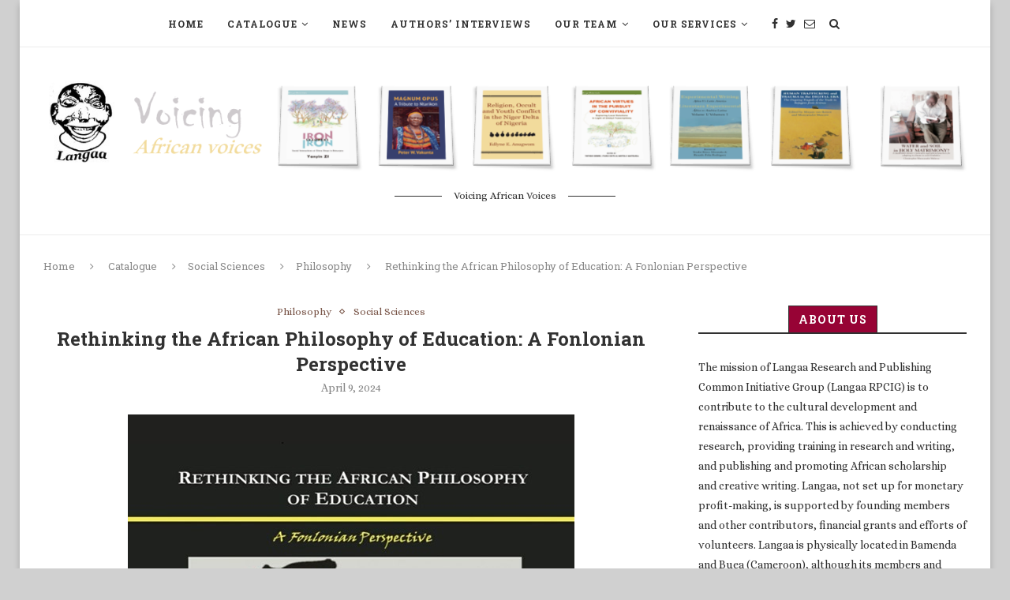

--- FILE ---
content_type: text/html; charset=UTF-8
request_url: https://www.langaa-rpcig.net/rethinking-the-african-philosophy-of-education-a-fonlonian-perspective/
body_size: 19857
content:
<!DOCTYPE html>
<html lang="en-US">
<head>
	<meta charset="UTF-8">
	<meta http-equiv="X-UA-Compatible" content="IE=edge">
	<meta name="viewport" content="width=device-width, initial-scale=1">
	<link rel="profile" href="http://gmpg.org/xfn/11" />
			<link rel="shortcut icon" href="https://www.langaa-rpcig.net/wp-content/uploads/2018/05/langaa512px.jpg" type="image/x-icon" />
		<link rel="apple-touch-icon" sizes="180x180" href="https://www.langaa-rpcig.net/wp-content/uploads/2018/05/langaa512px.jpg">
		<link rel="alternate" type="application/rss+xml" title="Langaa Research and Publishing Common Initiative Group RSS Feed" href="https://www.langaa-rpcig.net/feed/" />
	<link rel="alternate" type="application/atom+xml" title="Langaa Research and Publishing Common Initiative Group Atom Feed" href="https://www.langaa-rpcig.net/feed/atom/" />
	<link rel="pingback" href="https://www.langaa-rpcig.net/xmlrpc.php" />
	<!--[if lt IE 9]>
	<script src="https://www.langaa-rpcig.net/wp-content/themes/soledad/js/html5.js"></script>
	<![endif]-->
	<meta name='robots' content='max-image-preview:large' />

	<!-- This site is optimized with the Yoast SEO Premium plugin v15.3 - https://yoast.com/wordpress/plugins/seo/ -->
	<title>Rethinking the African Philosophy of Education: A Fonlonian Perspective - Langaa Research and Publishing Common Initiative Group</title>
	<meta name="robots" content="index, follow, max-snippet:-1, max-image-preview:large, max-video-preview:-1" />
	<link rel="canonical" href="https://www.langaa-rpcig.net/rethinking-the-african-philosophy-of-education-a-fonlonian-perspective/" />
	<meta property="og:locale" content="en_US" />
	<meta property="og:type" content="article" />
	<meta property="og:title" content="Rethinking the African Philosophy of Education: A Fonlonian Perspective - Langaa Research and Publishing Common Initiative Group" />
	<meta property="og:description" content="The African Union (AU) declared 2024 the year of Education, with the motto: “Educate an African fit for the 21 st Century: Building resilient&hellip;" />
	<meta property="og:url" content="https://www.langaa-rpcig.net/rethinking-the-african-philosophy-of-education-a-fonlonian-perspective/" />
	<meta property="og:site_name" content="Langaa Research and Publishing Common Initiative Group" />
	<meta property="article:publisher" content="https://www.facebook.com/langaarpcig/" />
	<meta property="article:published_time" content="2024-04-09T09:47:48+00:00" />
	<meta property="article:modified_time" content="2024-04-09T09:50:27+00:00" />
	<meta property="og:image" content="https://www.langaa-rpcig.net/wp-content/uploads/2024/04/rethinking-the-african-philosophy-of-education-cover_preview.jpg" />
	<meta property="og:image:width" content="566" />
	<meta property="og:image:height" content="780" />
	<meta name="twitter:card" content="summary_large_image" />
	<meta name="twitter:creator" content="@langaa_rpcig" />
	<meta name="twitter:site" content="@langaa_rpcig" />
	<meta name="twitter:label1" content="Written by">
	<meta name="twitter:data1" content="Kijika M. Billa">
	<meta name="twitter:label2" content="Est. reading time">
	<meta name="twitter:data2" content="1 minute">
	<script type="application/ld+json" class="yoast-schema-graph">{"@context":"https://schema.org","@graph":[{"@type":"Organization","@id":"https://www.langaa-rpcig.net/#organization","name":"Langaa Research and Publishing Common Initiative Group","url":"https://www.langaa-rpcig.net/","sameAs":["https://www.facebook.com/langaarpcig/","https://twitter.com/langaa_rpcig"],"logo":{"@type":"ImageObject","@id":"https://www.langaa-rpcig.net/#logo","inLanguage":"en-US","url":"https://www.langaa-rpcig.net/wp-content/uploads/2018/05/cropped-langaa512px.jpg","width":512,"height":512,"caption":"Langaa Research and Publishing Common Initiative Group"},"image":{"@id":"https://www.langaa-rpcig.net/#logo"}},{"@type":"WebSite","@id":"https://www.langaa-rpcig.net/#website","url":"https://www.langaa-rpcig.net/","name":"Langaa Research and Publishing Common Initiative Group","description":"Voicing African Voices","publisher":{"@id":"https://www.langaa-rpcig.net/#organization"},"potentialAction":[{"@type":"SearchAction","target":"https://www.langaa-rpcig.net/?s={search_term_string}","query-input":"required name=search_term_string"}],"inLanguage":"en-US"},{"@type":"ImageObject","@id":"https://www.langaa-rpcig.net/rethinking-the-african-philosophy-of-education-a-fonlonian-perspective/#primaryimage","inLanguage":"en-US","url":"https://www.langaa-rpcig.net/wp-content/uploads/2024/04/rethinking-the-african-philosophy-of-education-cover_preview.jpg","width":566,"height":780},{"@type":"WebPage","@id":"https://www.langaa-rpcig.net/rethinking-the-african-philosophy-of-education-a-fonlonian-perspective/#webpage","url":"https://www.langaa-rpcig.net/rethinking-the-african-philosophy-of-education-a-fonlonian-perspective/","name":"Rethinking the African Philosophy of Education: A Fonlonian Perspective - Langaa Research and Publishing Common Initiative Group","isPartOf":{"@id":"https://www.langaa-rpcig.net/#website"},"primaryImageOfPage":{"@id":"https://www.langaa-rpcig.net/rethinking-the-african-philosophy-of-education-a-fonlonian-perspective/#primaryimage"},"datePublished":"2024-04-09T09:47:48+00:00","dateModified":"2024-04-09T09:50:27+00:00","inLanguage":"en-US","potentialAction":[{"@type":"ReadAction","target":["https://www.langaa-rpcig.net/rethinking-the-african-philosophy-of-education-a-fonlonian-perspective/"]}]},{"@type":"Article","@id":"https://www.langaa-rpcig.net/rethinking-the-african-philosophy-of-education-a-fonlonian-perspective/#article","isPartOf":{"@id":"https://www.langaa-rpcig.net/rethinking-the-african-philosophy-of-education-a-fonlonian-perspective/#webpage"},"author":{"@id":"https://www.langaa-rpcig.net/#/schema/person/c97708de461301c287e973f9c9dd34f6"},"headline":"Rethinking the African Philosophy of Education: A Fonlonian Perspective","datePublished":"2024-04-09T09:47:48+00:00","dateModified":"2024-04-09T09:50:27+00:00","mainEntityOfPage":{"@id":"https://www.langaa-rpcig.net/rethinking-the-african-philosophy-of-education-a-fonlonian-perspective/#webpage"},"commentCount":4,"publisher":{"@id":"https://www.langaa-rpcig.net/#organization"},"image":{"@id":"https://www.langaa-rpcig.net/rethinking-the-african-philosophy-of-education-a-fonlonian-perspective/#primaryimage"},"articleSection":"Philosophy,Social Sciences","inLanguage":"en-US","potentialAction":[{"@type":"CommentAction","name":"Comment","target":["https://www.langaa-rpcig.net/rethinking-the-african-philosophy-of-education-a-fonlonian-perspective/#respond"]}]},{"@type":"Person","@id":"https://www.langaa-rpcig.net/#/schema/person/c97708de461301c287e973f9c9dd34f6","name":"Kijika M. Billa","image":{"@type":"ImageObject","@id":"https://www.langaa-rpcig.net/#personlogo","inLanguage":"en-US","url":"https://secure.gravatar.com/avatar/57a60eccaecbf75cad7b0367c83aef69?s=96&d=mm&r=g","caption":"Kijika M. Billa"},"description":"Kijika M. Billa holds a First Class Bachelor\u2019s Degree (Magna cum Laude) in Philosophy of Education from the Catholic University of Cameroon, Bamenda. He is the Secretary General and Editor in the Philosophy of Education Society of Cameroon. He is equally the founder of the Bernard Fonlon Generation; a group that encourages the study and emulation of ideas and ideals from Bernard Fonlon. His research interests are centred on African Philosophy and African Psychology of Education."}]}</script>
	<!-- / Yoast SEO Premium plugin. -->


<link rel='dns-prefetch' href='//cdn.jsdelivr.net' />
<link rel='dns-prefetch' href='//fonts.googleapis.com' />
<link rel='dns-prefetch' href='//s.w.org' />
<link rel="alternate" type="application/rss+xml" title="Langaa Research and Publishing Common Initiative Group &raquo; Feed" href="https://www.langaa-rpcig.net/feed/" />
<link rel="alternate" type="application/rss+xml" title="Langaa Research and Publishing Common Initiative Group &raquo; Comments Feed" href="https://www.langaa-rpcig.net/comments/feed/" />
<link rel="alternate" type="application/rss+xml" title="Langaa Research and Publishing Common Initiative Group &raquo; Rethinking the African Philosophy of Education: A Fonlonian Perspective Comments Feed" href="https://www.langaa-rpcig.net/rethinking-the-african-philosophy-of-education-a-fonlonian-perspective/feed/" />
		<script type="text/javascript">
			window._wpemojiSettings = {"baseUrl":"https:\/\/s.w.org\/images\/core\/emoji\/13.0.1\/72x72\/","ext":".png","svgUrl":"https:\/\/s.w.org\/images\/core\/emoji\/13.0.1\/svg\/","svgExt":".svg","source":{"concatemoji":"https:\/\/www.langaa-rpcig.net\/wp-includes\/js\/wp-emoji-release.min.js?ver=5.7.14"}};
			!function(e,a,t){var n,r,o,i=a.createElement("canvas"),p=i.getContext&&i.getContext("2d");function s(e,t){var a=String.fromCharCode;p.clearRect(0,0,i.width,i.height),p.fillText(a.apply(this,e),0,0);e=i.toDataURL();return p.clearRect(0,0,i.width,i.height),p.fillText(a.apply(this,t),0,0),e===i.toDataURL()}function c(e){var t=a.createElement("script");t.src=e,t.defer=t.type="text/javascript",a.getElementsByTagName("head")[0].appendChild(t)}for(o=Array("flag","emoji"),t.supports={everything:!0,everythingExceptFlag:!0},r=0;r<o.length;r++)t.supports[o[r]]=function(e){if(!p||!p.fillText)return!1;switch(p.textBaseline="top",p.font="600 32px Arial",e){case"flag":return s([127987,65039,8205,9895,65039],[127987,65039,8203,9895,65039])?!1:!s([55356,56826,55356,56819],[55356,56826,8203,55356,56819])&&!s([55356,57332,56128,56423,56128,56418,56128,56421,56128,56430,56128,56423,56128,56447],[55356,57332,8203,56128,56423,8203,56128,56418,8203,56128,56421,8203,56128,56430,8203,56128,56423,8203,56128,56447]);case"emoji":return!s([55357,56424,8205,55356,57212],[55357,56424,8203,55356,57212])}return!1}(o[r]),t.supports.everything=t.supports.everything&&t.supports[o[r]],"flag"!==o[r]&&(t.supports.everythingExceptFlag=t.supports.everythingExceptFlag&&t.supports[o[r]]);t.supports.everythingExceptFlag=t.supports.everythingExceptFlag&&!t.supports.flag,t.DOMReady=!1,t.readyCallback=function(){t.DOMReady=!0},t.supports.everything||(n=function(){t.readyCallback()},a.addEventListener?(a.addEventListener("DOMContentLoaded",n,!1),e.addEventListener("load",n,!1)):(e.attachEvent("onload",n),a.attachEvent("onreadystatechange",function(){"complete"===a.readyState&&t.readyCallback()})),(n=t.source||{}).concatemoji?c(n.concatemoji):n.wpemoji&&n.twemoji&&(c(n.twemoji),c(n.wpemoji)))}(window,document,window._wpemojiSettings);
		</script>
		<style type="text/css">
img.wp-smiley,
img.emoji {
	display: inline !important;
	border: none !important;
	box-shadow: none !important;
	height: 1em !important;
	width: 1em !important;
	margin: 0 .07em !important;
	vertical-align: -0.1em !important;
	background: none !important;
	padding: 0 !important;
}
</style>
	<link rel='stylesheet' id='wp-block-library-css'  href='https://www.langaa-rpcig.net/wp-includes/css/dist/block-library/style.min.css?ver=5.7.14' type='text/css' media='all' />
<link rel='stylesheet' id='molongui-common-framework-css'  href='https://www.langaa-rpcig.net/wp-content/plugins/molongui-authorship-premium/fw/public/css/mcf-common.58c1.min.css?ver=1.3.1' type='text/css' media='all' />
<link rel='stylesheet' id='molongui-authorship-css'  href='https://www.langaa-rpcig.net/wp-content/plugins/molongui-authorship-premium/premium/public/css/molongui-authorship-premium.bb5d.min.css?ver=0.0.2' type='text/css' media='all' />
<style id='molongui-authorship-inline-css' type='text/css'>

	        .molongui-author-box .molongui-author-box-tabs nav.molongui-author-box-tabs-full {  background-color:#000000; }
	        .molongui-author-box .molongui-author-box-tabs nav label {  background-color:#e6e6e6; }
	        .molongui-author-box .molongui-author-box-tabs input[id^='mab-tab-profile-']:checked ~ nav label[for^='mab-tab-profile-'],
            .molongui-author-box .molongui-author-box-tabs input[id^='mab-tab-related-']:checked ~ nav label[for^='mab-tab-related-'],
            .molongui-author-box .molongui-author-box-tabs input[id^='mab-tab-contact-']:checked ~ nav label[for^='mab-tab-contact-']
            {
                
            }
            
            .molongui-author-box .molongui-author-box-tabs nav label.molongui-author-box-tab { background-color: #e6e6e6; }
            .molongui-author-box .molongui-author-box-tabs nav label.molongui-author-box-tab.molongui-author-box-tab-active { background-color: #e6e6e6; }
            
            .molongui-author-box .molongui-author-box-tabs .molongui-author-box-related .molongui-author-box-related-entry-title,
            .molongui-author-box .molongui-author-box-tabs .molongui-author-box-related .molongui-author-box-related-entry-title a
            {
                color: inherit !important;
            }
        
</style>
<link rel='stylesheet' id='penci-fonts-css'  href='//fonts.googleapis.com/css?family=Raleway%3A300%2C300italic%2C400%2C400italic%2C500%2C500italic%2C700%2C700italic%2C800%2C800italic%7CPlayfair+Display+SC%3A300%2C300italic%2C400%2C400italic%2C500%2C500italic%2C700%2C700italic%2C800%2C800italic%7CMontserrat%3A300%2C300italic%2C400%2C400italic%2C500%2C500italic%2C700%2C700italic%2C800%2C800italic%7CRoboto+Slab%3A300%2C300italic%2C400%2C400italic%2C500%2C500italic%2C700%2C700italic%2C800%2C800italic%7CAlice%3A300%2C300italic%2C400%2C400italic%2C500%2C500italic%2C700%2C700italic%2C800%2C800italic%26subset%3Dcyrillic%2Ccyrillic-ext%2Cgreek%2Cgreek-ext%2Clatin-ext&#038;ver=1.0' type='text/css' media='all' />
<link rel='stylesheet' id='penci_style-css'  href='https://www.langaa-rpcig.net/wp-content/themes/soledad/style.css?ver=5.0' type='text/css' media='all' />
<script type='text/javascript' src='https://www.langaa-rpcig.net/wp-includes/js/jquery/jquery.min.js?ver=3.5.1' id='jquery-core-js'></script>
<script type='text/javascript' src='https://www.langaa-rpcig.net/wp-includes/js/jquery/jquery-migrate.min.js?ver=3.3.2' id='jquery-migrate-js'></script>
<link rel="https://api.w.org/" href="https://www.langaa-rpcig.net/wp-json/" /><link rel="alternate" type="application/json" href="https://www.langaa-rpcig.net/wp-json/wp/v2/posts/5396" /><link rel="EditURI" type="application/rsd+xml" title="RSD" href="https://www.langaa-rpcig.net/xmlrpc.php?rsd" />
<link rel="wlwmanifest" type="application/wlwmanifest+xml" href="https://www.langaa-rpcig.net/wp-includes/wlwmanifest.xml" /> 
<meta name="generator" content="WordPress 5.7.14" />
<link rel='shortlink' href='https://www.langaa-rpcig.net/?p=5396' />
<link rel="alternate" type="application/json+oembed" href="https://www.langaa-rpcig.net/wp-json/oembed/1.0/embed?url=https%3A%2F%2Fwww.langaa-rpcig.net%2Frethinking-the-african-philosophy-of-education-a-fonlonian-perspective%2F" />
<link rel="alternate" type="text/xml+oembed" href="https://www.langaa-rpcig.net/wp-json/oembed/1.0/embed?url=https%3A%2F%2Fwww.langaa-rpcig.net%2Frethinking-the-african-philosophy-of-education-a-fonlonian-perspective%2F&#038;format=xml" />

<!-- Molongui Authorship 0.0.2, visit: https://wordpress.org/plugins/molongui-authorship/ -->
<meta name="author" content="Kijika M. Billa"><!-- /Molongui Authorship -->

    <style type="text/css">
				h1, h2, h3, h4, h5, h6, h2.penci-heading-video, #navigation .menu li a, .penci-photo-2-effect figcaption h2, .headline-title, a.penci-topbar-post-title, #sidebar-nav .menu li a, .penci-slider .pencislider-container .pencislider-content .pencislider-title, .penci-slider
		.pencislider-container .pencislider-content .pencislider-button,
		.author-quote span, .penci-more-link a.more-link, .penci-post-share-box .dt-share, .post-share a .dt-share, .author-content h5, .post-pagination h5, .post-box-title, .penci-countdown .countdown-amount, .penci-countdown .countdown-period, .penci-pagination a, .penci-pagination .disable-url, ul.footer-socials li a span,
		.widget input[type="submit"], .widget button[type="submit"], .penci-sidebar-content .widget-title, #respond h3.comment-reply-title span, .widget-social.show-text a span, .footer-widget-wrapper .widget .widget-title,
		.container.penci-breadcrumb span, .container.penci-breadcrumb span a, .error-404 .go-back-home a, .post-entry .penci-portfolio-filter ul li a, .penci-portfolio-filter ul li a, .portfolio-overlay-content .portfolio-short .portfolio-title a, .home-featured-cat-content .magcat-detail h3 a, .post-entry blockquote cite,
		.post-entry blockquote .author, .tags-share-box.hide-tags.page-share .share-title, .widget ul.side-newsfeed li .side-item .side-item-text h4 a, .thecomment .comment-text span.author, .thecomment .comment-text span.author a, .post-comments span.reply a, #respond h3, #respond label, .wpcf7 label, #respond #submit, .wpcf7 input[type="submit"], .widget_wysija input[type="submit"], .archive-box span,
		.archive-box h1, .gallery .gallery-caption, .contact-form input[type=submit], ul.penci-topbar-menu > li a, div.penci-topbar-menu > ul > li a, .featured-style-29 .penci-featured-slider-button a, .pencislider-container .pencislider-content .pencislider-title, .pencislider-container
		.pencislider-content .pencislider-button, ul.homepage-featured-boxes .penci-fea-in.boxes-style-3 h4 span span, .pencislider-container .pencislider-content .pencislider-button, .woocommerce div.product .woocommerce-tabs .panel #respond .comment-reply-title, .penci-recipe-index-wrap .penci-index-more-link a { font-family: 'Roboto Slab', serif; font-weight: normal; }
		.featured-style-29 .penci-featured-slider-button a, #bbpress-forums #bbp-search-form .button{ font-weight: bold; }
						body, textarea, #respond textarea, .widget input[type="text"], .widget input[type="email"], .widget input[type="date"], .widget input[type="number"], .wpcf7 textarea, .mc4wp-form input, #respond input, .wpcf7 input, #searchform input.search-input, ul.homepage-featured-boxes .penci-fea-in
		h4, .widget.widget_categories ul li span.category-item-count, .about-widget .about-me-heading, .widget ul.side-newsfeed li .side-item .side-item-text .side-item-meta { font-family: 'Alice', serif; }
		p { line-height: 1.8; }
						.header-slogan .header-slogan-text{ font-family: 'Alice', serif;  }
								.header-slogan .header-slogan-text { font-style:normal; }
						.header-slogan .header-slogan-text { font-weight:normal; }
						.header-slogan .header-slogan-text { font-size:13px; }
								h1, h2, h3, h4, h5, h6, #sidebar-nav .menu li a, #navigation .menu li a, a.penci-topbar-post-title, .penci-slider .pencislider-container .pencislider-content .pencislider-title, .penci-slider .pencislider-container .pencislider-content .pencislider-button,
		.headline-title, .author-quote span, .penci-more-link a.more-link, .author-content h5, .post-pagination h5, .post-box-title, .penci-countdown .countdown-amount, .penci-countdown .countdown-period, .penci-pagination a, .penci-pagination .disable-url, ul.footer-socials li a span,
		.penci-sidebar-content .widget-title, #respond h3.comment-reply-title span, .widget-social.show-text a span, .footer-widget-wrapper .widget .widget-title, .error-404 .go-back-home a, .home-featured-cat-content .magcat-detail h3 a, .post-entry blockquote cite, .pencislider-container .pencislider-content .pencislider-title, .pencislider-container
		.pencislider-content .pencislider-button, .post-entry blockquote .author, .tags-share-box.hide-tags.page-share .share-title, .widget ul.side-newsfeed li .side-item .side-item-text h4 a, .thecomment .comment-text span.author, .thecomment .comment-text span.author a, #respond h3, #respond label, .wpcf7 label, #respond #submit, .wpcf7 input[type="submit"], .widget_wysija input[type="submit"], .archive-box span,
		.archive-box h1, .gallery .gallery-caption, .widget input[type="submit"], .widget button[type="submit"], .contact-form input[type=submit], ul.penci-topbar-menu > li a, div.penci-topbar-menu > ul > li a, .penci-recipe-index-wrap .penci-index-more-link a, #bbpress-forums #bbp-search-form .button { font-weight: 700; }
								body.penci-body-boxed { background-color:#d0d0d0; }
								body.penci-body-boxed { background-repeat:repeat; }
								body.penci-body-boxed { background-size:auto; }
																		
				a, .post-entry .penci-portfolio-filter ul li a:hover, .penci-portfolio-filter ul li a:hover, .penci-portfolio-filter ul li.active a, .post-entry .penci-portfolio-filter ul li.active a, .penci-countdown .countdown-amount, .archive-box h1, .post-entry a, .container.penci-breadcrumb span a:hover, .post-entry blockquote:before, .post-entry blockquote cite, .post-entry blockquote .author, .wpb_text_column blockquote:before, .wpb_text_column blockquote cite, .wpb_text_column blockquote .author, .penci-pagination a:hover, ul.penci-topbar-menu > li a:hover, div.penci-topbar-menu > ul > li a:hover, .penci-recipe-heading a.penci-recipe-print, .main-nav-social a:hover, .widget-social .remove-circle a:hover i, .penci-recipe-index .cat > a.penci-cat-name, #bbpress-forums li.bbp-body ul.forum li.bbp-forum-info a:hover, #bbpress-forums li.bbp-body ul.topic li.bbp-topic-title a:hover, #bbpress-forums li.bbp-body ul.forum li.bbp-forum-info .bbp-forum-content a, #bbpress-forums li.bbp-body ul.topic p.bbp-topic-meta a, #bbpress-forums .bbp-breadcrumb a:hover, #bbpress-forums .bbp-forum-freshness a:hover, #bbpress-forums .bbp-topic-freshness a:hover, #buddypress ul.item-list li div.item-title a, #buddypress ul.item-list li h4 a, #buddypress .activity-header a:first-child, #buddypress .comment-meta a:first-child, #buddypress .acomment-meta a:first-child, div.bbp-template-notice a:hover{ color: #795548; }
		.penci-home-popular-post ul.slick-dots li button:hover, .penci-home-popular-post ul.slick-dots li.slick-active button, .post-entry blockquote .author span:after, .error-image:after, .error-404 .go-back-home a:after, .penci-header-signup-form, .woocommerce span.onsale, .woocommerce #respond input#submit:hover, .woocommerce a.button:hover, .woocommerce button.button:hover, .woocommerce input.button:hover, .woocommerce nav.woocommerce-pagination ul li span.current, .woocommerce div.product .entry-summary div[itemprop="description"]:before, .woocommerce div.product .entry-summary div[itemprop="description"] blockquote .author span:after, .woocommerce div.product .woocommerce-tabs #tab-description blockquote .author span:after, .woocommerce #respond input#submit.alt:hover, .woocommerce a.button.alt:hover, .woocommerce button.button.alt:hover, .woocommerce input.button.alt:hover, #top-search.shoping-cart-icon > a > span, #penci-demobar .buy-button, #penci-demobar .buy-button:hover, .penci-recipe-heading a.penci-recipe-print:hover, .penci-review-process span, .penci-review-score-total, #navigation.menu-style-2 ul.menu ul:before, #navigation.menu-style-2 .menu ul ul:before, .penci-go-to-top-floating, .post-entry.blockquote-style-2 blockquote:before, #bbpress-forums #bbp-search-form .button, #bbpress-forums #bbp-search-form .button:hover, .wrapper-boxed .bbp-pagination-links span.current, #bbpress-forums #bbp_reply_submit:hover, #bbpress-forums #bbp_topic_submit:hover, #buddypress .dir-search input[type=submit], #buddypress .groups-members-search input[type=submit], #buddypress button:hover, #buddypress a.button:hover, #buddypress a.button:focus, #buddypress input[type=button]:hover, #buddypress input[type=reset]:hover, #buddypress ul.button-nav li a:hover, #buddypress ul.button-nav li.current a, #buddypress div.generic-button a:hover, #buddypress .comment-reply-link:hover, #buddypress input[type=submit]:hover, #buddypress div.pagination .pagination-links .current, #buddypress div.item-list-tabs ul li.selected a, #buddypress div.item-list-tabs ul li.current a, #buddypress div.item-list-tabs ul li a:hover, #buddypress table.notifications thead tr, #buddypress table.notifications-settings thead tr, #buddypress table.profile-settings thead tr, #buddypress table.profile-fields thead tr, #buddypress table.wp-profile-fields thead tr, #buddypress table.messages-notices thead tr, #buddypress table.forum thead tr, #buddypress input[type=submit] { background-color: #795548; }
		.penci-pagination ul.page-numbers li span.current, #comments_pagination span { color: #fff; background: #795548; border-color: #795548; }
		.footer-instagram h4.footer-instagram-title > span:before, .woocommerce nav.woocommerce-pagination ul li span.current, .penci-pagination.penci-ajax-more a.penci-ajax-more-button:hover, .penci-recipe-heading a.penci-recipe-print:hover, .home-featured-cat-content.style-14 .magcat-padding:before, .wrapper-boxed .bbp-pagination-links span.current, #buddypress .dir-search input[type=submit], #buddypress .groups-members-search input[type=submit], #buddypress button:hover, #buddypress a.button:hover, #buddypress a.button:focus, #buddypress input[type=button]:hover, #buddypress input[type=reset]:hover, #buddypress ul.button-nav li a:hover, #buddypress ul.button-nav li.current a, #buddypress div.generic-button a:hover, #buddypress .comment-reply-link:hover, #buddypress input[type=submit]:hover, #buddypress div.pagination .pagination-links .current, #buddypress input[type=submit] { border-color: #795548; }
		.woocommerce .woocommerce-error, .woocommerce .woocommerce-info, .woocommerce .woocommerce-message { border-top-color: #795548; }
		.penci-slider ol.penci-control-nav li a.penci-active, .penci-slider ol.penci-control-nav li a:hover, .penci-related-carousel .owl-dot.active span, .penci-owl-carousel-slider .owl-dot.active span{ border-color: #795548; background-color: #795548; }
		.woocommerce .woocommerce-message:before, .woocommerce form.checkout table.shop_table .order-total .amount, .woocommerce ul.products li.product .price ins, .woocommerce ul.products li.product .price, .woocommerce div.product p.price ins, .woocommerce div.product span.price ins, .woocommerce div.product p.price, .woocommerce div.product .entry-summary div[itemprop="description"] blockquote:before, .woocommerce div.product .woocommerce-tabs #tab-description blockquote:before, .woocommerce div.product .entry-summary div[itemprop="description"] blockquote cite, .woocommerce div.product .entry-summary div[itemprop="description"] blockquote .author, .woocommerce div.product .woocommerce-tabs #tab-description blockquote cite, .woocommerce div.product .woocommerce-tabs #tab-description blockquote .author, .woocommerce div.product .product_meta > span a:hover, .woocommerce div.product .woocommerce-tabs ul.tabs li.active, .woocommerce ul.cart_list li .amount, .woocommerce ul.product_list_widget li .amount, .woocommerce table.shop_table td.product-name a:hover, .woocommerce table.shop_table td.product-price span, .woocommerce table.shop_table td.product-subtotal span, .woocommerce-cart .cart-collaterals .cart_totals table td .amount, .woocommerce .woocommerce-info:before, .woocommerce div.product span.price { color: #795548; }
														.headline-title { background-color: #795548; }
														a.penci-topbar-post-title:hover { color: #795548; }
														ul.penci-topbar-menu > li a:hover, div.penci-topbar-menu > ul > li a:hover { color: #795548; }
										.penci-topbar-social a:hover { color: #795548; }
												#navigation ul.menu > li > a:before, #navigation .menu > ul > li > a:before{ content: none; }
												#navigation .menu li a:hover, #navigation .menu li.current-menu-item > a, #navigation .menu > li.current_page_item > a, #navigation .menu li:hover > a, #navigation .menu > li.current-menu-ancestor > a, #navigation .menu > li.current-menu-item > a { color:  #795548; }
		#navigation ul.menu > li > a:before, #navigation .menu > ul > li > a:before { background: #795548; }
																						#navigation .penci-megamenu .penci-mega-child-categories a.cat-active, #navigation .menu .penci-megamenu .penci-mega-child-categories a:hover, #navigation .menu .penci-megamenu .penci-mega-latest-posts .penci-mega-post a:hover { color: #795548; }
		#navigation .penci-megamenu .penci-mega-thumbnail .mega-cat-name { background: #795548; }
																				#navigation .penci-megamenu .post-mega-title a { text-transform: none; letter-spacing: 0; }
												#navigation .menu .sub-menu li a:hover, #navigation .menu .sub-menu li.current-menu-item > a, #navigation .sub-menu li:hover > a { color:  #795548; }
		#navigation ul.menu ul a:before, #navigation .menu ul ul a:before { background-color: #795548;   -webkit-box-shadow: 5px -2px 0 #795548;  -moz-box-shadow: 5px -2px 0 #795548;  -ms-box-shadow: 5px -2px 0 #795548;  box-shadow: 5px -2px 0 #795548; }
																								.penci-header-signup-form { padding-top: px; }
		.penci-header-signup-form { padding-bottom: px; }
				.penci-header-signup-form { background-color: #795548; }
																						.header-social a:hover i, .main-nav-social a:hover {   color: #795548; }
																#sidebar-nav .menu li a:hover, .header-social.sidebar-nav-social a:hover i, #sidebar-nav .menu li a .indicator:hover, #sidebar-nav .menu .sub-menu li a .indicator:hover{ color: #795548; }
		#sidebar-nav-logo:before{ background-color: #795548; }
														.penci-slide-overlay .overlay-link { opacity: ; }
		.penci-item-mag:hover .penci-slide-overlay .overlay-link { opacity: ; }
		.penci-featured-content .featured-slider-overlay { opacity: ; }
						.penci-featured-content .feat-text .featured-cat a, .penci-mag-featured-content .cat > a.penci-cat-name { color: #ffffff; }
		.penci-mag-featured-content .cat > a.penci-cat-name:after, .penci-featured-content .cat > a.penci-cat-name:after{ border-color: #ffffff; }
						.penci-featured-content .feat-text .featured-cat a:hover, .penci-mag-featured-content .cat > a.penci-cat-name:hover { color: #ffffff; }
												.featured-style-29 .featured-slider-overlay { opacity: ; }
																								.penci-standard-cat .cat > a.penci-cat-name { color: #795548; }
		.penci-standard-cat .cat:before, .penci-standard-cat .cat:after { background-color: #795548; }
														.standard-content .penci-post-box-meta .penci-post-share-box a:hover, .standard-content .penci-post-box-meta .penci-post-share-box a.liked { color: #795548; }
						.header-standard .post-entry a:hover, .header-standard .author-post span a:hover, .standard-content a, .standard-post-entry a.more-link:hover, .penci-post-box-meta .penci-box-meta a:hover, .standard-content .post-entry blockquote:before, .post-entry blockquote cite, .post-entry blockquote .author, .standard-content-special .author-quote span, .standard-content-special .format-post-box .post-format-icon i, .standard-content-special .format-post-box
		.dt-special a:hover, .standard-content .penci-more-link a.more-link { color: #795548; }
		.standard-content-special .author-quote span:before, .standard-content-special .author-quote span:after, .standard-content .post-entry ul li:before, .post-entry blockquote .author span:after, .header-standard:after { background-color: #795548; }
		.penci-more-link a.more-link:before, .penci-more-link a.more-link:after { border-color: #795548; }
												.penci-grid .cat a.penci-cat-name, .penci-masonry .cat a.penci-cat-name { color: #795548; }
		.penci-grid .cat a.penci-cat-name:after, .penci-masonry .cat a.penci-cat-name:after { border-color: #795548; }
								.penci-post-share-box a.liked, .penci-post-share-box a:hover { color: #795548; }
										.overlay-post-box-meta .overlay-share a:hover, .overlay-author a:hover, .penci-grid .standard-content-special .format-post-box .dt-special a:hover, .grid-post-box-meta span a:hover, .grid-post-box-meta span a.comment-link:hover, .penci-grid .standard-content-special .author-quote span, .penci-grid .standard-content-special .format-post-box .post-format-icon i, .grid-mixed .penci-post-box-meta .penci-box-meta a:hover { color: #795548; }
		.penci-grid .standard-content-special .author-quote span:before, .penci-grid .standard-content-special .author-quote span:after, .grid-header-box:after, .list-post .header-list-style:after { background-color: #795548; }
		.penci-grid .post-box-meta span:after, .penci-masonry .post-box-meta span:after { border-color: #795548; }
						.penci-grid li.typography-style .overlay-typography { opacity: ; }
		.penci-grid li.typography-style:hover .overlay-typography { opacity: ; }
								.penci-grid li.typography-style .item .main-typography h2 a:hover { color: #795548; }
								.penci-grid li.typography-style .grid-post-box-meta span a:hover { color: #795548; }
												.overlay-header-box .cat > a.penci-cat-name:hover { color: #795548; }
																		.penci-sidebar-content .penci-border-arrow .inner-arrow { background-color: #970335; }
		.penci-sidebar-content.style-2 .penci-border-arrow:after{ border-top-color: #970335; }
						.penci-sidebar-content .penci-border-arrow:after { background-color: #970335; }
						.penci-sidebar-content .penci-border-arrow .inner-arrow, .penci-sidebar-content.style-4 .penci-border-arrow .inner-arrow:before, .penci-sidebar-content.style-4 .penci-border-arrow .inner-arrow:after, .penci-sidebar-content.style-5 .penci-border-arrow, .penci-sidebar-content.style-7
		.penci-border-arrow, .penci-sidebar-content.style-9 .penci-border-arrow { border-color: #313131; }
		.penci-sidebar-content .penci-border-arrow:before { border-top-color: #313131; }
												.penci-sidebar-content .penci-border-arrow .inner-arrow { color: #ffffff; }
						.penci-sidebar-content .penci-border-arrow:after { content: none; display: none; }
		.penci-sidebar-content .widget-title{ margin-left: 0; margin-right: 0; margin-top: 0; }
		.penci-sidebar-content .penci-border-arrow:before{ bottom: -6px; border-width: 6px; margin-left: -6px; }
										.widget ul.side-newsfeed li .side-item .side-item-text h4 a:hover, .widget a:hover, .penci-sidebar-content .widget-social a:hover span, .widget-social a:hover span, .penci-tweets-widget-content .icon-tweets, .penci-tweets-widget-content .tweet-intents a, .penci-tweets-widget-content
		.tweet-intents span:after, .widget-social.remove-circle a:hover i , #wp-calendar tbody td a:hover{ color: #795548; }
		.widget .tagcloud a:hover, .widget-social a:hover i, .widget input[type="submit"]:hover, .widget button[type="submit"]:hover { color: #fff; background-color: #795548; border-color: #795548; }
		.about-widget .about-me-heading:before { border-color: #795548; }
		.penci-tweets-widget-content .tweet-intents-inner:before, .penci-tweets-widget-content .tweet-intents-inner:after { background-color: #795548; }
		.penci-owl-carousel.penci-tweets-slider .owl-dots .owl-dot.active span, .penci-owl-carousel.penci-tweets-slider .owl-dots .owl-dot:hover span { border-color: #795548; background-color: #795548; }
				#widget-area { padding: px 0; }
																																																				.footer-widget-wrapper .penci-tweets-widget-content .icon-tweets, .footer-widget-wrapper .penci-tweets-widget-content .tweet-intents a, .footer-widget-wrapper .penci-tweets-widget-content .tweet-intents span:after, .footer-widget-wrapper .widget ul.side-newsfeed li .side-item
		.side-item-text h4 a:hover, .footer-widget-wrapper .widget a:hover, .footer-widget-wrapper .widget-social a:hover span, .footer-widget-wrapper a:hover, .footer-widget-wrapper .widget-social.remove-circle a:hover i { color: #795548; }
		.footer-widget-wrapper .widget .tagcloud a:hover, .footer-widget-wrapper .widget-social a:hover i, .footer-widget-wrapper .mc4wp-form input[type="submit"]:hover, .footer-widget-wrapper .widget input[type="submit"]:hover, .footer-widget-wrapper .widget button[type="submit"]:hover { color: #fff; background-color: #795548; border-color: #795548; }
		.footer-widget-wrapper .about-widget .about-me-heading:before { border-color: #795548; }
		.footer-widget-wrapper .penci-tweets-widget-content .tweet-intents-inner:before, .footer-widget-wrapper .penci-tweets-widget-content .tweet-intents-inner:after { background-color: #795548; }
		.footer-widget-wrapper .penci-owl-carousel.penci-tweets-slider .owl-dots .owl-dot.active span, .footer-widget-wrapper .penci-owl-carousel.penci-tweets-slider .owl-dots .owl-dot:hover span {  border-color: #795548;  background: #795548;  }
								ul.footer-socials li a i { color: #333333; border-color: #333333; }
						ul.footer-socials li a:hover i { background-color: #795548; border-color: #795548; }
						ul.footer-socials li a:hover i { color: #795548; }
						ul.footer-socials li a span { color: #333333; }
						ul.footer-socials li a:hover span { color: #795548; }
						.footer-socials-section { border-color: #212121; }
						#footer-section { background-color: #111111; }
								#footer-section .footer-menu li a:hover { color: #795548; }
						#footer-section, #footer-copyright * { color: #333333; }
						#footer-section .go-to-top i, #footer-section .go-to-top-parent span { color: #333333; }
								.penci-go-to-top-floating { background-color: #795548; }
								#footer-section a { color: #795548; }
						.container-single .penci-standard-cat .cat > a.penci-cat-name { color: #795548; }
		.container-single .penci-standard-cat .cat:before, .container-single .penci-standard-cat .cat:after { background-color: #795548; }
						.container-single .single-post-title { text-transform: none; letter-spacing: 1px; }
								.container-single .single-post-title { letter-spacing: 0; }
																		.container-single .item-related h3 a { text-transform: none; letter-spacing: 0; }
										.container-single .post-share a:hover, .container-single .post-share a.liked, .page-share .post-share a:hover { color: #795548; }
						.post-share .count-number-like { color: #795548; }
						.comment-content a, .container-single .post-entry a, .container-single .format-post-box .dt-special a:hover, .container-single .author-quote span, .container-single .author-post span a:hover, .post-entry blockquote:before, .post-entry blockquote cite, .post-entry blockquote .author, .wpb_text_column blockquote:before, .wpb_text_column blockquote cite, .wpb_text_column blockquote .author, .post-pagination a:hover, .author-content h5 a:hover, .author-content .author-social:hover, .item-related h3 a:hover, .container-single .format-post-box .post-format-icon i, .container.penci-breadcrumb.single-breadcrumb span a:hover { color: #795548; }
		.container-single .standard-content-special .format-post-box, ul.slick-dots li button:hover, ul.slick-dots li.slick-active button { border-color: #795548; }
		ul.slick-dots li button:hover, ul.slick-dots li.slick-active button, #respond h3.comment-reply-title span:before, #respond h3.comment-reply-title span:after, .post-box-title:before, .post-box-title:after, .container-single .author-quote span:before, .container-single .author-quote
		span:after, .post-entry blockquote .author span:after, .post-entry blockquote .author span:before, .post-entry ul li:before, #respond #submit:hover, .wpcf7 input[type="submit"]:hover, .widget_wysija input[type="submit"]:hover, .post-entry.blockquote-style-2 blockquote:before {  background-color: #795548; }
		.container-single .post-entry .post-tags a:hover { color: #fff; border-color: #795548; background-color: #795548; }
								ul.homepage-featured-boxes .penci-fea-in h4 span span, ul.homepage-featured-boxes .penci-fea-in h4 span, ul.homepage-featured-boxes .penci-fea-in.boxes-style-2 h4 { background-color: #ffffff; }
		ul.homepage-featured-boxes li .penci-fea-in:before, ul.homepage-featured-boxes li .penci-fea-in:after, ul.homepage-featured-boxes .penci-fea-in h4 span span:before, ul.homepage-featured-boxes .penci-fea-in h4 > span:before, ul.homepage-featured-boxes .penci-fea-in h4 > span:after, ul.homepage-featured-boxes .penci-fea-in.boxes-style-2 h4:before { border-color: #ffffff; }
								ul.homepage-featured-boxes .penci-fea-in:hover h4 span { color: #795548; }
										.penci-home-popular-post .item-related h3 a:hover { color: #795548; }
								.penci-homepage-title .inner-arrow{ background-color: #970335; }
		.penci-border-arrow.penci-homepage-title.style-2:after{ border-top-color: #970335; }
																.penci-homepage-title .inner-arrow, .penci-homepage-title.penci-magazine-title .inner-arrow a { color: #ffffff; }
												.home-featured-cat-content .magcat-detail h3 a:hover { color: #795548; }
						.home-featured-cat-content .grid-post-box-meta span a:hover { color: #795548; }
		.home-featured-cat-content .first-post .magcat-detail .mag-header:after { background: #795548; }
		.penci-slider ol.penci-control-nav li a.penci-active, .penci-slider ol.penci-control-nav li a:hover { border-color: #795548; background: #795548; }
						.home-featured-cat-content .mag-photo .mag-overlay-photo { opacity: ; }
		.home-featured-cat-content .mag-photo:hover .mag-overlay-photo { opacity: ; }
																										.inner-item-portfolio:hover .penci-portfolio-thumbnail a:after { opacity: ; }
												.header-slogan .header-slogan-text {letter-spacing: 0}		    </style>
    <style type="text/css">.recentcomments a{display:inline !important;padding:0 !important;margin:0 !important;}</style><meta name="generator" content="Powered by WPBakery Page Builder - drag and drop page builder for WordPress."/>
<!--[if lte IE 9]><link rel="stylesheet" type="text/css" href="https://www.langaa-rpcig.net/wp-content/plugins/js_composer/assets/css/vc_lte_ie9.min.css" media="screen"><![endif]--><noscript><style type="text/css"> .wpb_animate_when_almost_visible { opacity: 1; }</style></noscript></head>

<body class="post-template-default single single-post postid-5396 single-format-standard penci-body-boxed wpb-js-composer js-comp-ver-5.3 vc_responsive">
<a id="close-sidebar-nav" class="header-4"><i class="fa fa-close"></i></a>

<nav id="sidebar-nav" class="header-4">

			<div id="sidebar-nav-logo">
							<a href="https://www.langaa-rpcig.net/"><img class="penci-lazy" src="https://www.langaa-rpcig.net/wp-content/themes/soledad/images/penci-holder.png" data-src="https://www.langaa-rpcig.net/wp-content/uploads/2018/05/langaa512px.jpg" alt="Langaa Research and Publishing Common Initiative Group" /></a>
					</div>
	
	
	<ul id="menu-langaamenu" class="menu"><li id="menu-item-60" class="menu-item menu-item-type-custom menu-item-object-custom menu-item-home menu-item-60"><a href="https://www.langaa-rpcig.net/">Home</a></li>
<li id="menu-item-182" class="megamenu menu-item menu-item-type-taxonomy menu-item-object-category current-post-ancestor menu-item-has-children menu-item-182"><a href="https://www.langaa-rpcig.net/category/catalogue/">Catalogue</a>
<ul class="sub-menu">
	<li id="menu-item-206" class="menu-item menu-item-type-custom menu-item-object-custom menu-item-has-children menu-item-206"><a href="#">Catalogue #1</a>
	<ul class="sub-menu">
		<li id="menu-item-191" class="menu-item menu-item-type-taxonomy menu-item-object-category menu-item-191"><a href="https://www.langaa-rpcig.net/category/catalogue/african-culture/">African Culture</a></li>
		<li id="menu-item-184" class="menu-item menu-item-type-taxonomy menu-item-object-category menu-item-184"><a href="https://www.langaa-rpcig.net/category/catalogue/literature/">Literature</a></li>
		<li id="menu-item-185" class="menu-item menu-item-type-taxonomy menu-item-object-category menu-item-185"><a href="https://www.langaa-rpcig.net/category/catalogue/social-sciences/african-studies/">African Studies</a></li>
		<li id="menu-item-192" class="menu-item menu-item-type-taxonomy menu-item-object-category menu-item-192"><a href="https://www.langaa-rpcig.net/category/catalogue/art-photography-film-and-music/">Art, Photography, Film and Music</a></li>
		<li id="menu-item-193" class="menu-item menu-item-type-taxonomy menu-item-object-category menu-item-193"><a href="https://www.langaa-rpcig.net/category/catalogue/biography-and-memoir/">Biography and Memoir</a></li>
	</ul>
</li>
	<li id="menu-item-207" class="menu-item menu-item-type-custom menu-item-object-custom menu-item-has-children menu-item-207"><a href="#">Catalogue #2</a>
	<ul class="sub-menu">
		<li id="menu-item-194" class="menu-item menu-item-type-taxonomy menu-item-object-category menu-item-194"><a href="https://www.langaa-rpcig.net/category/catalogue/children-and-teens/">Children and Teens</a></li>
		<li id="menu-item-5236" class="menu-item menu-item-type-taxonomy menu-item-object-category menu-item-5236"><a href="https://www.langaa-rpcig.net/category/catalogue/collection-langaa-humanites-devenir/">Collection Langaa Humanités – devenir</a></li>
		<li id="menu-item-190" class="menu-item menu-item-type-taxonomy menu-item-object-category menu-item-190"><a href="https://www.langaa-rpcig.net/category/catalogue/social-sciences/development-studies/">Development Studies</a></li>
		<li id="menu-item-195" class="menu-item menu-item-type-taxonomy menu-item-object-category menu-item-195"><a href="https://www.langaa-rpcig.net/category/catalogue/economics/">Economics</a></li>
		<li id="menu-item-188" class="menu-item menu-item-type-taxonomy menu-item-object-category menu-item-188"><a href="https://www.langaa-rpcig.net/category/catalogue/education-and-teaching/">Education and Teaching</a></li>
	</ul>
</li>
	<li id="menu-item-208" class="menu-item menu-item-type-custom menu-item-object-custom menu-item-has-children menu-item-208"><a href="#">Catalogue #3</a>
	<ul class="sub-menu">
		<li id="menu-item-196" class="menu-item menu-item-type-taxonomy menu-item-object-category menu-item-196"><a href="https://www.langaa-rpcig.net/category/catalogue/language-and-linguistics/">Language and Linguistics</a></li>
		<li id="menu-item-197" class="menu-item menu-item-type-taxonomy menu-item-object-category menu-item-197"><a href="https://www.langaa-rpcig.net/category/catalogue/law/">Law</a></li>
		<li id="menu-item-189" class="menu-item menu-item-type-taxonomy menu-item-object-category menu-item-189"><a href="https://www.langaa-rpcig.net/category/catalogue/history/">History</a></li>
		<li id="menu-item-198" class="menu-item menu-item-type-taxonomy menu-item-object-category menu-item-198"><a href="https://www.langaa-rpcig.net/category/catalogue/nature-and-the-environment/">Nature and the Environment</a></li>
		<li id="menu-item-187" class="menu-item menu-item-type-taxonomy menu-item-object-category menu-item-187"><a href="https://www.langaa-rpcig.net/category/catalogue/literature/novels-and-short-stories/">Novels and Short Stories</a></li>
	</ul>
</li>
	<li id="menu-item-209" class="menu-item menu-item-type-custom menu-item-object-custom menu-item-has-children menu-item-209"><a href="#">Catalogue #4</a>
	<ul class="sub-menu">
		<li id="menu-item-199" class="menu-item menu-item-type-taxonomy menu-item-object-category menu-item-199"><a href="https://www.langaa-rpcig.net/category/catalogue/politics/">Politics</a></li>
		<li id="menu-item-200" class="menu-item menu-item-type-taxonomy menu-item-object-category menu-item-200"><a href="https://www.langaa-rpcig.net/category/catalogue/publishing-and-writing/">Publishing and Writing</a></li>
		<li id="menu-item-201" class="menu-item menu-item-type-taxonomy menu-item-object-category menu-item-201"><a href="https://www.langaa-rpcig.net/category/catalogue/reference-books/">Reference Books</a></li>
		<li id="menu-item-202" class="menu-item menu-item-type-taxonomy menu-item-object-category menu-item-202"><a href="https://www.langaa-rpcig.net/category/catalogue/science-technology-medecine/">Science, Technology, Medecine</a></li>
		<li id="menu-item-186" class="menu-item menu-item-type-taxonomy menu-item-object-category current-post-ancestor current-menu-parent current-post-parent menu-item-186"><a href="https://www.langaa-rpcig.net/category/catalogue/social-sciences/">Social Sciences</a></li>
	</ul>
</li>
</ul>
</li>
<li id="menu-item-88" class="menu-item menu-item-type-taxonomy menu-item-object-category menu-item-88"><a href="https://www.langaa-rpcig.net/category/news/">News</a></li>
<li id="menu-item-4590" class="menu-item menu-item-type-taxonomy menu-item-object-category menu-item-4590"><a href="https://www.langaa-rpcig.net/category/authors-interviews/">Authors&#8217; Interviews</a></li>
<li id="menu-item-264" class="menu-item menu-item-type-custom menu-item-object-custom menu-item-has-children menu-item-264"><a href="#">Our Team</a>
<ul class="sub-menu">
	<li id="menu-item-265" class="menu-item menu-item-type-post_type menu-item-object-page menu-item-265"><a href="https://www.langaa-rpcig.net/langaa-editorial-board/">Langaa Editorial Board</a></li>
	<li id="menu-item-4388" class="menu-item menu-item-type-taxonomy menu-item-object-category menu-item-4388"><a href="https://www.langaa-rpcig.net/category/senior-researchers/">Senior Researchers</a></li>
	<li id="menu-item-4560" class="menu-item menu-item-type-taxonomy menu-item-object-category menu-item-4560"><a href="https://www.langaa-rpcig.net/category/researchers/">Researchers</a></li>
	<li id="menu-item-267" class="menu-item menu-item-type-post_type menu-item-object-page menu-item-267"><a href="https://www.langaa-rpcig.net/partners/">Partners</a></li>
	<li id="menu-item-268" class="menu-item menu-item-type-post_type menu-item-object-page menu-item-268"><a href="https://www.langaa-rpcig.net/volunteers/">Volunteers</a></li>
</ul>
</li>
<li id="menu-item-278" class="menu-item menu-item-type-custom menu-item-object-custom menu-item-has-children menu-item-278"><a href="#">Our Services</a>
<ul class="sub-menu">
	<li id="menu-item-280" class="menu-item menu-item-type-post_type menu-item-object-page menu-item-280"><a href="https://www.langaa-rpcig.net/manuscript-submission/">Manuscript Submission</a></li>
	<li id="menu-item-279" class="menu-item menu-item-type-post_type menu-item-object-page menu-item-279"><a href="https://www.langaa-rpcig.net/orders-of-langaa-books/">Orders of Langaa Books</a></li>
	<li id="menu-item-84" class="menu-item menu-item-type-post_type menu-item-object-page menu-item-84"><a href="https://www.langaa-rpcig.net/training/">Training</a></li>
	<li id="menu-item-85" class="menu-item menu-item-type-post_type menu-item-object-page menu-item-85"><a href="https://www.langaa-rpcig.net/research/">Research</a></li>
	<li id="menu-item-281" class="menu-item menu-item-type-post_type menu-item-object-page menu-item-281"><a href="https://www.langaa-rpcig.net/book-fairs/">Book Fairs</a></li>
	<li id="menu-item-282" class="menu-item menu-item-type-post_type menu-item-object-page menu-item-282"><a href="https://www.langaa-rpcig.net/accommodation-and-seminar-workshop-facilities/">Accommodation and Seminar/Workshop Facilities</a></li>
</ul>
</li>
</ul></nav>

<!-- .wrapper-boxed -->
<div class="wrapper-boxed header-style-header-4 enable-boxed">

<!-- Top Instagram -->

<!-- Top Bar -->

<!-- Navigation -->
<nav id="navigation" class="header-layout-top menu-style-2 header-4">
	<div class="container">
		<div class="button-menu-mobile header-4"><i class="fa fa-bars"></i></div>
		<ul id="menu-langaamenu-1" class="menu"><li class="menu-item menu-item-type-custom menu-item-object-custom menu-item-home menu-item-60"><a href="https://www.langaa-rpcig.net/">Home</a></li>
<li class="megamenu menu-item menu-item-type-taxonomy menu-item-object-category current-post-ancestor menu-item-has-children menu-item-182"><a href="https://www.langaa-rpcig.net/category/catalogue/">Catalogue</a>
<ul class="sub-menu">
	<li class="menu-item menu-item-type-custom menu-item-object-custom menu-item-has-children menu-item-206"><a href="#">Catalogue #1</a>
	<ul class="sub-menu">
		<li class="menu-item menu-item-type-taxonomy menu-item-object-category menu-item-191"><a href="https://www.langaa-rpcig.net/category/catalogue/african-culture/">African Culture</a></li>
		<li class="menu-item menu-item-type-taxonomy menu-item-object-category menu-item-184"><a href="https://www.langaa-rpcig.net/category/catalogue/literature/">Literature</a></li>
		<li class="menu-item menu-item-type-taxonomy menu-item-object-category menu-item-185"><a href="https://www.langaa-rpcig.net/category/catalogue/social-sciences/african-studies/">African Studies</a></li>
		<li class="menu-item menu-item-type-taxonomy menu-item-object-category menu-item-192"><a href="https://www.langaa-rpcig.net/category/catalogue/art-photography-film-and-music/">Art, Photography, Film and Music</a></li>
		<li class="menu-item menu-item-type-taxonomy menu-item-object-category menu-item-193"><a href="https://www.langaa-rpcig.net/category/catalogue/biography-and-memoir/">Biography and Memoir</a></li>
	</ul>
</li>
	<li class="menu-item menu-item-type-custom menu-item-object-custom menu-item-has-children menu-item-207"><a href="#">Catalogue #2</a>
	<ul class="sub-menu">
		<li class="menu-item menu-item-type-taxonomy menu-item-object-category menu-item-194"><a href="https://www.langaa-rpcig.net/category/catalogue/children-and-teens/">Children and Teens</a></li>
		<li class="menu-item menu-item-type-taxonomy menu-item-object-category menu-item-5236"><a href="https://www.langaa-rpcig.net/category/catalogue/collection-langaa-humanites-devenir/">Collection Langaa Humanités – devenir</a></li>
		<li class="menu-item menu-item-type-taxonomy menu-item-object-category menu-item-190"><a href="https://www.langaa-rpcig.net/category/catalogue/social-sciences/development-studies/">Development Studies</a></li>
		<li class="menu-item menu-item-type-taxonomy menu-item-object-category menu-item-195"><a href="https://www.langaa-rpcig.net/category/catalogue/economics/">Economics</a></li>
		<li class="menu-item menu-item-type-taxonomy menu-item-object-category menu-item-188"><a href="https://www.langaa-rpcig.net/category/catalogue/education-and-teaching/">Education and Teaching</a></li>
	</ul>
</li>
	<li class="menu-item menu-item-type-custom menu-item-object-custom menu-item-has-children menu-item-208"><a href="#">Catalogue #3</a>
	<ul class="sub-menu">
		<li class="menu-item menu-item-type-taxonomy menu-item-object-category menu-item-196"><a href="https://www.langaa-rpcig.net/category/catalogue/language-and-linguistics/">Language and Linguistics</a></li>
		<li class="menu-item menu-item-type-taxonomy menu-item-object-category menu-item-197"><a href="https://www.langaa-rpcig.net/category/catalogue/law/">Law</a></li>
		<li class="menu-item menu-item-type-taxonomy menu-item-object-category menu-item-189"><a href="https://www.langaa-rpcig.net/category/catalogue/history/">History</a></li>
		<li class="menu-item menu-item-type-taxonomy menu-item-object-category menu-item-198"><a href="https://www.langaa-rpcig.net/category/catalogue/nature-and-the-environment/">Nature and the Environment</a></li>
		<li class="menu-item menu-item-type-taxonomy menu-item-object-category menu-item-187"><a href="https://www.langaa-rpcig.net/category/catalogue/literature/novels-and-short-stories/">Novels and Short Stories</a></li>
	</ul>
</li>
	<li class="menu-item menu-item-type-custom menu-item-object-custom menu-item-has-children menu-item-209"><a href="#">Catalogue #4</a>
	<ul class="sub-menu">
		<li class="menu-item menu-item-type-taxonomy menu-item-object-category menu-item-199"><a href="https://www.langaa-rpcig.net/category/catalogue/politics/">Politics</a></li>
		<li class="menu-item menu-item-type-taxonomy menu-item-object-category menu-item-200"><a href="https://www.langaa-rpcig.net/category/catalogue/publishing-and-writing/">Publishing and Writing</a></li>
		<li class="menu-item menu-item-type-taxonomy menu-item-object-category menu-item-201"><a href="https://www.langaa-rpcig.net/category/catalogue/reference-books/">Reference Books</a></li>
		<li class="menu-item menu-item-type-taxonomy menu-item-object-category menu-item-202"><a href="https://www.langaa-rpcig.net/category/catalogue/science-technology-medecine/">Science, Technology, Medecine</a></li>
		<li class="menu-item menu-item-type-taxonomy menu-item-object-category current-post-ancestor current-menu-parent current-post-parent menu-item-186"><a href="https://www.langaa-rpcig.net/category/catalogue/social-sciences/">Social Sciences</a></li>
	</ul>
</li>
</ul>
</li>
<li class="menu-item menu-item-type-taxonomy menu-item-object-category menu-item-88"><a href="https://www.langaa-rpcig.net/category/news/">News</a></li>
<li class="menu-item menu-item-type-taxonomy menu-item-object-category menu-item-4590"><a href="https://www.langaa-rpcig.net/category/authors-interviews/">Authors&#8217; Interviews</a></li>
<li class="menu-item menu-item-type-custom menu-item-object-custom menu-item-has-children menu-item-264"><a href="#">Our Team</a>
<ul class="sub-menu">
	<li class="menu-item menu-item-type-post_type menu-item-object-page menu-item-265"><a href="https://www.langaa-rpcig.net/langaa-editorial-board/">Langaa Editorial Board</a></li>
	<li class="menu-item menu-item-type-taxonomy menu-item-object-category menu-item-4388"><a href="https://www.langaa-rpcig.net/category/senior-researchers/">Senior Researchers</a></li>
	<li class="menu-item menu-item-type-taxonomy menu-item-object-category menu-item-4560"><a href="https://www.langaa-rpcig.net/category/researchers/">Researchers</a></li>
	<li class="menu-item menu-item-type-post_type menu-item-object-page menu-item-267"><a href="https://www.langaa-rpcig.net/partners/">Partners</a></li>
	<li class="menu-item menu-item-type-post_type menu-item-object-page menu-item-268"><a href="https://www.langaa-rpcig.net/volunteers/">Volunteers</a></li>
</ul>
</li>
<li class="menu-item menu-item-type-custom menu-item-object-custom menu-item-has-children menu-item-278"><a href="#">Our Services</a>
<ul class="sub-menu">
	<li class="menu-item menu-item-type-post_type menu-item-object-page menu-item-280"><a href="https://www.langaa-rpcig.net/manuscript-submission/">Manuscript Submission</a></li>
	<li class="menu-item menu-item-type-post_type menu-item-object-page menu-item-279"><a href="https://www.langaa-rpcig.net/orders-of-langaa-books/">Orders of Langaa Books</a></li>
	<li class="menu-item menu-item-type-post_type menu-item-object-page menu-item-84"><a href="https://www.langaa-rpcig.net/training/">Training</a></li>
	<li class="menu-item menu-item-type-post_type menu-item-object-page menu-item-85"><a href="https://www.langaa-rpcig.net/research/">Research</a></li>
	<li class="menu-item menu-item-type-post_type menu-item-object-page menu-item-281"><a href="https://www.langaa-rpcig.net/book-fairs/">Book Fairs</a></li>
	<li class="menu-item menu-item-type-post_type menu-item-object-page menu-item-282"><a href="https://www.langaa-rpcig.net/accommodation-and-seminar-workshop-facilities/">Accommodation and Seminar/Workshop Facilities</a></li>
</ul>
</li>
</ul>
									<div class="main-nav-social">
					<div class="inner-header-social">
			<a href="https://www.facebook.com/Langaa-Research-and-Publishing-Common-Initiative-Group-Langaa-RPCIG-239899667550/" target="_blank"><i class="fa fa-facebook"></i></a>
				<a href="https://twitter.com/langaa_rpcig" target="_blank"><i class="fa fa-twitter"></i></a>
												<a href="mailto:info@langaa-rpcig.net"><i class="fa fa-envelope-o"></i></a>
																</div>				</div>
					
		
					<div id="top-search">
				<a class="search-click"><i class="fa fa-search"></i></a>
				<div class="show-search">
					<form role="search" method="get" id="searchform" action="https://www.langaa-rpcig.net/">
    <div>
		<input type="text" class="search-input" placeholder="Type and hit enter..." name="s" id="s" />
	 </div>
</form>					<a class="search-click close-search"><i class="fa fa-close"></i></a>
				</div>
			</div>
		
		
		
	</div>
</nav><!-- End Navigation -->

<header id="header" class="header-header-4 has-bottom-line"><!-- #header -->
		<div class="inner-header">
		<div class="container">

			<div id="logo">
															<h2>
							<a href="https://www.langaa-rpcig.net/"><img src="https://www.langaa-rpcig.net/wp-content/uploads/2018/05/banner.png" alt="Langaa Research and Publishing Common Initiative Group" /></a>
						</h2>
												</div>

			
							<div class="header-slogan">
					<h2 class="header-slogan-text">Voicing African Voices</h2>
				</div>
			
					</div>
	</div>
	
	</header>
<!-- end #header -->



			<div class="container penci-breadcrumb single-breadcrumb">
			<span><a class="crumb" href="https://www.langaa-rpcig.net/">Home</a></span><i class="fa fa-angle-right"></i>
			<span><a class="crumb" href="https://www.langaa-rpcig.net/category/catalogue/">Catalogue</a></span><i class="fa fa-angle-right"></i><span><a class="crumb" href="https://www.langaa-rpcig.net/category/catalogue/social-sciences/">Social Sciences</a></span><i class="fa fa-angle-right"></i><span><a class="crumb" href="https://www.langaa-rpcig.net/category/catalogue/social-sciences/philosophy/">Philosophy</a></span><i class="fa fa-angle-right"></i>			<span>Rethinking the African Philosophy of Education: A Fonlonian Perspective</span>
		</div>
	
	
	<div class="container container-single penci_sidebar right-sidebar penci-enable-lightbox">
		<div id="main" class="penci-main-sticky-sidebar">
			<div class="theiaStickySidebar">
														<article id="post-5396" class="post-5396 post type-post status-publish format-standard has-post-thumbnail hentry category-philosophy category-social-sciences">

	
	
	<div class="header-standard header-classic single-header">
					<div class="penci-standard-cat"><span class="cat"><a class="penci-cat-name" href="https://www.langaa-rpcig.net/category/catalogue/social-sciences/philosophy/">Philosophy</a><a class="penci-cat-name" href="https://www.langaa-rpcig.net/category/catalogue/social-sciences/">Social Sciences</a></span></div>
		
		<h1 class="post-title single-post-title">Rethinking the African Philosophy of Education: A Fonlonian Perspective</h1>

					<div class="post-box-meta-single">
													<span>April 9, 2024</span>
							</div>
			</div>

	
	
	
									<div class="post-image">
					<a href="https://www.langaa-rpcig.net/wp-content/uploads/2024/04/rethinking-the-african-philosophy-of-education-cover_preview.jpg" data-rel="penci-gallery-image-content">													<img class="attachment-penci-full-thumb size-penci-full-thumb penci-lazy wp-post-image" src="https://www.langaa-rpcig.net/wp-content/themes/soledad/images/penci2-holder.png" alt="Rethinking the African Philosophy of Education: A Fonlonian Perspective" data-src="https://www.langaa-rpcig.net/wp-content/uploads/2024/04/rethinking-the-african-philosophy-of-education-cover_preview.jpg">
												</a>				</div>
					
	
	
	
	
	<div class="post-entry blockquote-style-1">
		<div class="inner-post-entry">
			
<p style="text-align: center;">written by <a href="https://www.langaa-rpcig.net/author/kijika-m-billa/">Kijika M. Billa</a></p>



<p>The African Union (AU) declared 2024 the year of Education, with the motto: “Educate an African fit for the 21 st Century: Building resilient education systems for increased access to inclusive, lifelong, quality, and relevant learning in Africa.” In response, this book delves into issues plaguing African education, and proposes some solutions. The book attempts to attune African education towards the integration of African cultural values with contemporary societal demands. It draws inspiration from the writings and teachings of the late Professor Bernard Nsokika Fonlon, a foremost Cameroonian philosopher, literary luminary and public intellectual to explore the foundational features of African philosophy of education, outlining the four-fold dimensions of education from a Fonlonian perspective. Topics covered include the physical, aesthetic, intellectual and moral dimensions, as well as judicious conservative-progressivism in African education. Through an eclectic approach, the book constructively brings into conversation African conceptions of education with other philosophical foundations of education to make a case for genuine education as a revolutionary tool for a better and dynamic African community.</p>



<a href="https://www.africanbookscollective.com/books/rethinking-the-african-philosophy-of-education"><img src="/IMG/abcart.jpg" alt="Purchase on African Books Collective" border="0"></a> <br><br>
<a href="https://www.amazon.com/dp/9956553719/ref=sr_1_1?dib=eyJ2IjoiMSJ9.rWfiGTtkNsJHY_uc5qeZzQ.e4bmiCfyOYt7tDKHrGzQ8k8OoHeZ-H1yxCZHmwk_pc8&#038;dib_tag=se&#038;keywords=9789956553716&#038;qid=1712655982&#038;s=books&#038;sr=1-1"><img src="/IMG/amazon.jpg" alt="Purchase AMAZON" border="0"></a>



<figure class="wp-block-table"><table><tbody><tr><td>ISBN</td><td>9789956553716</td></tr><tr><td>Pages</td><td>166</td></tr><tr><td>Dimensions</td><td>229 x 152 mm</td></tr><tr><td>Published</td><td>2024</td></tr><tr><td>Publisher</td><td><a href="https://www.africanbookscollective.com/publishers/langaa-rpcig">Langaa RPCIG</a>, Cameroon</td></tr><tr><td>Format</td><td>Paperback</td></tr></tbody></table></figure>

<!-- MOLONGUI AUTHORSHIP PLUGIN 0.0.2 -->
<!-- https://www.molongui.com/product/authorship -->
<div class="molongui-clearfix"></div>
<div id="mab-2932061621"
     class="molongui-author-box"
     data-plugin-release="0.0.2"
     data-plugin-version="premium"
     data-box-layout="layout-1"
     data-multiauthor="false"
     data-author-type="user"
     itemscope itemtype="https://schema.org/Person"
     style="width: 100%;            margin: 20px auto;">

	
    <div class="molongui-author-box-container
                                molongui-border-style-solid                molongui-border-width-1-px
                mabc-shadow-left"
         style="                ">

        <div class="molongui-author-box-tab molongui-author-box-content molongui-author-box-profile"
             data-profile-layout="layout-1"
             data-author-ref="user-427">
            
<div class="molongui-author-box-content-top">

	
</div><!-- End of .molongui-author-box-content-top -->

<div class="molongui-author-box-content-middle">

    <!-- Author picture -->
    
	<div class="molongui-author-box-item molongui-author-box-image ">
		                <a href="https://www.langaa-rpcig.net/author/kijika-m-billa/">
                    <img width="96" height="96" src="https://www.langaa-rpcig.net/wp-content/uploads/2018/05/blank-id-e1556059694777.jpg" class="mabt-radius-rounded molongui-border-style-solid molongui-border-width-0-px" alt="" loading="lazy" style="border-color:inherit;" itemprop="image" />                </a>
                	</div>

    <!-- Author social -->
    
    <!-- Author data -->
    <div class="molongui-author-box-item molongui-author-box-data ">

        <!-- Author name -->
        
<div class="molongui-author-box-title">
	<h5 class="molongui-font-size-14-px
	        molongui-text-align-left             molongui-text-style-underline            molongui-text-case-none"
            style="color: inherit"
            itemprop="name">
                        <a href="https://www.langaa-rpcig.net/author/kijika-m-billa/" class=" molongui-font-size-14-px molongui-text-align-left  molongui-text-style-underline" style="color:inherit;" itemprop="url">
		            Kijika M. Billa                </a>
	            	</h5>
</div>
        <!-- Author metadata -->
        
<div class="molongui-author-box-item molongui-author-box-meta
            molongui-font-size-14-px
            molongui-text-align-left                        molongui-text-case-none"
     style="color: inherit">

	<span itemprop="jobTitle"></span>
		<span itemprop="worksFor" itemscope itemtype="https://schema.org/Organization">
				<span itemprop="name"></span>
			</span>

	
	
	
	
</div><!-- End of .molongui-author-box-meta -->

        <!-- Author bio -->
        
<div class="molongui-author-box-bio" itemprop="description">
	<div class="molongui-font-size-14-px molongui-text-align-justify  molongui-text-style-normal molongui-line-height-10"
         style="color: inherit">
	    <p>Kijika M. Billa holds a First Class Bachelor’s Degree (Magna cum Laude) in Philosophy of Education from the Catholic University of Cameroon, Bamenda. He is the Secretary General and Editor in the Philosophy of Education Society of Cameroon. He is equally the founder of the Bernard Fonlon Generation; a group that encourages the study and emulation of ideas and ideals from Bernard Fonlon. His research interests are centred on African Philosophy and African Psychology of Education.</p>
	</div>
</div>

        
    </div><!-- End of .molongui-author-box-data -->

</div><!-- End of .molongui-author-box-content-middle -->

<div class="molongui-author-box-content-bottom"></div><!-- End of .molongui-author-box-content-bottom -->        </div><!-- End of .molongui-author-box-profile -->

        
    </div><!-- End of .molongui-author-box-container -->

	
</div><!-- End of .molongui-author-box -->			
			<div class="penci-single-link-pages">
						</div>
			
					</div>
	</div>

	
			<div class="tags-share-box center-box">

							<span class="single-comment-o"><i class="fa fa-comment-o"></i>4 comments</span>
			
							<div class="post-share">
					<span class="count-number-like">5</span><a class="penci-post-like single-like-button" data-post_id="5396" title="Like" data-like="Like" data-unlike="Unlike"><i class="fa fa-heart-o"></i></a>					<div class="list-posts-share">
												<a target="_blank" href="https://www.facebook.com/sharer/sharer.php?u=https://www.langaa-rpcig.net/rethinking-the-african-philosophy-of-education-a-fonlonian-perspective/"><i class="fa fa-facebook"></i><span class="dt-share">Facebook</span></a>
						<a target="_blank" href="https://twitter.com/intent/tweet?text=Check%20out%20this%20article:%20Rethinking%20the%20African%20Philosophy%20of%20Education:%20A%20Fonlonian%20Perspective%20-%20https://www.langaa-rpcig.net/rethinking-the-african-philosophy-of-education-a-fonlonian-perspective/"><i class="fa fa-twitter"></i><span class="dt-share">Twitter</span></a>
						<a target="_blank" href="https://plus.google.com/share?url=https://www.langaa-rpcig.net/rethinking-the-african-philosophy-of-education-a-fonlonian-perspective/"><i class="fa fa-google-plus"></i><span class="dt-share">Google +</span></a>
						<a data-pin-do="none" target="_blank" href="https://pinterest.com/pin/create/button/?url=https://www.langaa-rpcig.net/rethinking-the-african-philosophy-of-education-a-fonlonian-perspective/&#038;media=https://www.langaa-rpcig.net/wp-content/uploads/2024/04/rethinking-the-african-philosophy-of-education-cover_preview.jpg&#038;description=Rethinking%20the%20African%20Philosophy%20of%20Education:%20A%20Fonlonian%20Perspective"><i class="fa fa-pinterest"></i><span class="dt-share">Pinterest</span></a>
					</div>
				</div>
					</div>
	
	
			<div class="post-pagination">
				<div class="prev-post">
						<div class="prev-post-inner">
				<div class="prev-post-title">
					<span>previous post</span>
				</div>
				<a href="https://www.langaa-rpcig.net/mufor-atanga/">
					<div class="pagi-text">
						<h5 class="prev-title">Mufor Atanga</h5>
					</div>
				</a>
			</div>
		</div>
	
			<div class="next-post">
						<div class="next-post-inner">
				<div class="prev-post-title next-post-title">
					<span>next post</span>
				</div>
				<a href="https://www.langaa-rpcig.net/deans-message-admission-diploma-policies-about-the-graduate-school-of-intercultural-studies/">
					<div class="pagi-text">
						<h5 class="next-title">Dean’s Message, Admission/ Diploma Policies: About the Graduate School of Intercultural Studies</h5>
					</div>
				</a>
			</div>
		</div>
	</div>	
					<div class="post-related">
		<div class="post-title-box"><h4 class="post-box-title">You may also like</h4></div>
		<div class="penci-owl-carousel penci-owl-carousel-slider penci-related-carousel" data-lazy="true" data-item="3" data-desktop="3" data-tablet="2" data-tabsmall="2" data-auto="true" data-speed="300" data-dots="true">
						<div class="item-related">
																		<a class="related-thumb penci-image-holder owl-lazy" data-src="https://www.langaa-rpcig.net/wp-content/uploads/2024/03/special-sexual-operations-cover_preview-566x390.jpg" href="https://www.langaa-rpcig.net/special-sexual-operations/" title="Special Sexual Operations?">
																			</a>
										<h3><a href="https://www.langaa-rpcig.net/special-sexual-operations/">Special Sexual Operations?</a></h3>
									</div>
						<div class="item-related">
																		<a class="related-thumb penci-image-holder owl-lazy" data-src="https://www.langaa-rpcig.net/wp-content/uploads/2018/05/the-postcolonial-turn-cover_preview-501x390.jpg" href="https://www.langaa-rpcig.net/the-postcolonial-turn/" title="The Postcolonial Turn">
																			</a>
										<h3><a href="https://www.langaa-rpcig.net/the-postcolonial-turn/">The Postcolonial Turn</a></h3>
									</div>
						<div class="item-related">
																		<a class="related-thumb penci-image-holder owl-lazy" data-src="https://www.langaa-rpcig.net/wp-content/uploads/2021/05/being-and-becoming-african-as-a-permanent-work-in-progress-cover_preview-566x390.jpg" href="https://www.langaa-rpcig.net/being-and-becoming-african-as-a-permanent-work-in-progress/" title="Being and Becoming African as a Permanent Work in Progress">
																			</a>
										<h3><a href="https://www.langaa-rpcig.net/being-and-becoming-african-as-a-permanent-work-in-progress/">Being and Becoming African as a Permanent Work...</a></h3>
									</div>
						<div class="item-related">
																		<a class="related-thumb penci-image-holder owl-lazy" data-src="https://www.langaa-rpcig.net/wp-content/uploads/2018/05/modernising-traditions-and-traditionalising-modernity-in-africa-cover_preview-566x390.jpg" href="https://www.langaa-rpcig.net/modernising-traditions-and-traditionalising-modernity-in-africa/" title="Modernising Traditions and Traditionalising Modernity in Africa">
																			</a>
										<h3><a href="https://www.langaa-rpcig.net/modernising-traditions-and-traditionalising-modernity-in-africa/">Modernising Traditions and Traditionalising Modernity in Africa</a></h3>
									</div>
						<div class="item-related">
																		<a class="related-thumb penci-image-holder owl-lazy" data-src="https://www.langaa-rpcig.net/wp-content/uploads/2018/05/perspectives-of-gender-and-language-in-cameroonian-contexts-cover_preview-566x390.jpg" href="https://www.langaa-rpcig.net/perspectives-of-gender-and-language-in-cameroonian-contexts/" title="Perspectives Of Gender And Language In Cameroonian Contexts">
																			</a>
										<h3><a href="https://www.langaa-rpcig.net/perspectives-of-gender-and-language-in-cameroonian-contexts/">Perspectives Of Gender And Language In Cameroonian Contexts</a></h3>
									</div>
						<div class="item-related">
																		<a class="related-thumb penci-image-holder owl-lazy" data-src="https://www.langaa-rpcig.net/wp-content/uploads/2022/03/religiosity-in-african-christian-churches-cover_preview-566x390.jpg" href="https://www.langaa-rpcig.net/religiosity-in-african-christian-churches/" title="Religiosity in African Christian Churches">
																			</a>
										<h3><a href="https://www.langaa-rpcig.net/religiosity-in-african-christian-churches/">Religiosity in African Christian Churches</a></h3>
									</div>
						<div class="item-related">
																		<a class="related-thumb penci-image-holder owl-lazy" data-src="https://www.langaa-rpcig.net/wp-content/uploads/2020/04/sustainability-in-the-political-and-socio-economic-spheres-of-development-in-zimbabwe-cover_preview-566x390.jpg" href="https://www.langaa-rpcig.net/sustainability-in-the-political-and-socio-economic-spheres-of-development-in-zimbabwe/" title="Sustainability in the Political and Socio-Economic Spheres of Development in Zimbabwe">
																			</a>
										<h3><a href="https://www.langaa-rpcig.net/sustainability-in-the-political-and-socio-economic-spheres-of-development-in-zimbabwe/">Sustainability in the Political and Socio-Economic Spheres of...</a></h3>
									</div>
						<div class="item-related">
																		<a class="related-thumb penci-image-holder owl-lazy" data-src="https://www.langaa-rpcig.net/wp-content/uploads/2018/05/religion-occult-and-youth-conflict-in-the-niger-delta-of-nigeria-cover_preview-566x390.jpg" href="https://www.langaa-rpcig.net/religion-occult-and-youth-conflict-in-the-niger-delta-of-nigeria/" title="Religion, Occult and Youth Conflict in the Niger Delta of Nigeria">
																			</a>
										<h3><a href="https://www.langaa-rpcig.net/religion-occult-and-youth-conflict-in-the-niger-delta-of-nigeria/">Religion, Occult and Youth Conflict in the Niger...</a></h3>
									</div>
						<div class="item-related">
																		<a class="related-thumb penci-image-holder owl-lazy" data-src="https://www.langaa-rpcig.net/wp-content/uploads/2025/06/cover-mentorship-and-professional-development-of-trainee-teachers-in-zimbabwean-secondary-schools-523x390.jpg" href="https://www.langaa-rpcig.net/mentorship-and-professional-development-of-trainee-teachers-in-zimbabwean-secondary-schools-roles-benefits-and-challenges/" title="Mentorship and Professional Development of Trainee Teachers in Zimbabwean Secondary Schools: Roles, Benefits, and Challenges">
																			</a>
										<h3><a href="https://www.langaa-rpcig.net/mentorship-and-professional-development-of-trainee-teachers-in-zimbabwean-secondary-schools-roles-benefits-and-challenges/">Mentorship and Professional Development of Trainee Teachers in...</a></h3>
									</div>
						<div class="item-related">
																		<a class="related-thumb penci-image-holder owl-lazy" data-src="https://www.langaa-rpcig.net/wp-content/uploads/2021/09/community-stewardship-cover_preview-566x390.jpg" href="https://www.langaa-rpcig.net/community-stewardship/" title="Community Stewardship">
																			</a>
										<h3><a href="https://www.langaa-rpcig.net/community-stewardship/">Community Stewardship</a></h3>
									</div>
		</div></div>	
			<div class="post-comments" id="comments">
	<div class="post-title-box"><h4 class="post-box-title">4 comments</h4></div><div class='comments'>		<div class="comment byuser comment-author-langaadmin even thread-even depth-1" id="comment-682">
			<div class="thecomment">
				<div class="author-img">
					<img alt='' src='http://www.langaa-rpcig.net/wp-content/uploads/2018/05/cropped-langaa512px.jpg' srcset='http://www.langaa-rpcig.net/wp-content/uploads/2018/05/cropped-langaa512px.jpg 2x' class='avatar avatar-100 photo' height='100' width='100' />				</div>
				<div class="comment-text">
					<span class="author">D. A. Masolo (PhD), Professor of Philosophy, distinguished University Scholar at the University of Louisville</span>
					<span class="date"><i class="fa fa-clock-o"></i>April 9, 2024 - 9:51 am</span>
										<div class="comment-content"><p>“In this book Kijika Billa argues that Afropessimism can be defeated. It takes courage, first expressed by Fonlon in what I have learned from reading this book to be his visionary works, and now laid out by Billa himself herein, that there is only one way any society lifts itself up from grim levels of societal decay, and that is through carefully defined educational system with clear goals which become the goals of the overall national aspiration and objective around which everything else coalesces.” D. A. Masolo (PhD), Professor of Philosophy, distinguished University Scholar at the University of Louisville</p>
</div>
					<span class="reply">
						<a rel="nofollow" class="comment-reply-login" href="https://www.langaa-rpcig.net/wp-login.php?redirect_to=https%3A%2F%2Fwww.langaa-rpcig.net%2Frethinking-the-african-philosophy-of-education-a-fonlonian-perspective%2F">Log in to Reply</a>											</span>
				</div>
			</div>
	</div><!-- #comment-## -->
		<div class="comment byuser comment-author-langaadmin odd alt thread-odd thread-alt depth-1" id="comment-683">
			<div class="thecomment">
				<div class="author-img">
					<img alt='' src='http://www.langaa-rpcig.net/wp-content/uploads/2018/05/cropped-langaa512px.jpg' srcset='http://www.langaa-rpcig.net/wp-content/uploads/2018/05/cropped-langaa512px.jpg 2x' class='avatar avatar-100 photo' height='100' width='100' />				</div>
				<div class="comment-text">
					<span class="author">Yusef Waghid (DEd, PhD, DPhil), Emeritus Professor of Philosophy of Education, Stellenbosch University</span>
					<span class="date"><i class="fa fa-clock-o"></i>April 9, 2024 - 9:51 am</span>
										<div class="comment-content"><p>“This book accentuates significant themes of integrating philosophy of education with African education systems from a Fonlonian perspective. Bernard Nsokika Fonlon’s advocacy for a holistic, morally integrous, and culturally rich education is presented as a visionary framework for transcending current educational limitations, aiming to cultivate wise, ethical, and engaged citizens. Kijika Billa offers a brilliant integrated approach which calls for a reimagined, resilient education system that deeply reflects African values and aspirations, preparing individuals for meaningful contributions to the continent’s development.” Yusef Waghid (DEd, PhD, DPhil), Emeritus Professor of Philosophy of Education, Stellenbosch University</p>
</div>
					<span class="reply">
						<a rel="nofollow" class="comment-reply-login" href="https://www.langaa-rpcig.net/wp-login.php?redirect_to=https%3A%2F%2Fwww.langaa-rpcig.net%2Frethinking-the-african-philosophy-of-education-a-fonlonian-perspective%2F">Log in to Reply</a>											</span>
				</div>
			</div>
	</div><!-- #comment-## -->
		<div class="comment byuser comment-author-langaadmin even thread-even depth-1" id="comment-684">
			<div class="thecomment">
				<div class="author-img">
					<img alt='' src='http://www.langaa-rpcig.net/wp-content/uploads/2018/05/cropped-langaa512px.jpg' srcset='http://www.langaa-rpcig.net/wp-content/uploads/2018/05/cropped-langaa512px.jpg 2x' class='avatar avatar-100 photo' height='100' width='100' />				</div>
				<div class="comment-text">
					<span class="author">Remi Prospero Fonka (PhD), Senior Lecturer, Catholic University of Cameroon, Bamenda</span>
					<span class="date"><i class="fa fa-clock-o"></i>April 9, 2024 - 9:51 am</span>
										<div class="comment-content"><p>“This book constitutes a springboard in the direction of proper African cultural context of education or Africanization of educational values.” Remi Prospero Fonka (PhD), Senior Lecturer, Catholic University of Cameroon, Bamenda</p>
</div>
					<span class="reply">
						<a rel="nofollow" class="comment-reply-login" href="https://www.langaa-rpcig.net/wp-login.php?redirect_to=https%3A%2F%2Fwww.langaa-rpcig.net%2Frethinking-the-african-philosophy-of-education-a-fonlonian-perspective%2F">Log in to Reply</a>											</span>
				</div>
			</div>
	</div><!-- #comment-## -->
		<div class="comment byuser comment-author-langaadmin odd alt thread-odd thread-alt depth-1" id="comment-685">
			<div class="thecomment">
				<div class="author-img">
					<img alt='' src='http://www.langaa-rpcig.net/wp-content/uploads/2018/05/cropped-langaa512px.jpg' srcset='http://www.langaa-rpcig.net/wp-content/uploads/2018/05/cropped-langaa512px.jpg 2x' class='avatar avatar-100 photo' height='100' width='100' />				</div>
				<div class="comment-text">
					<span class="author">Francis B. Nyamnjoh, Professor of Social Anthropology, University of Cape Town</span>
					<span class="date"><i class="fa fa-clock-o"></i>April 9, 2024 - 9:52 am</span>
										<div class="comment-content"><p>“It is gratifying to see Kijika Billa, a young and emerging scholar, take up Fonlon’s challenge on the need for genuine intellectuals steeped in African cultural philosophies of education as dynamic products of a world in perpetual motion. Fonlon could have wished for no better in intergenerational intellectual conversations.” Francis B. Nyamnjoh, Professor of Social Anthropology, University of Cape Town</p>
</div>
					<span class="reply">
						<a rel="nofollow" class="comment-reply-login" href="https://www.langaa-rpcig.net/wp-login.php?redirect_to=https%3A%2F%2Fwww.langaa-rpcig.net%2Frethinking-the-african-philosophy-of-education-a-fonlonian-perspective%2F">Log in to Reply</a>											</span>
				</div>
			</div>
	</div><!-- #comment-## -->
</div><div id='comments_pagination'></div>	<div id="respond" class="comment-respond">
		<h3 id="reply-title" class="comment-reply-title"><span>Leave a Comment</span> <small><a rel="nofollow" id="cancel-comment-reply-link" href="/rethinking-the-african-philosophy-of-education-a-fonlonian-perspective/#respond" style="display:none;">Cancel Reply</a></small></h3><p class="must-log-in">You must be <a href="https://www.langaa-rpcig.net/wp-login.php?redirect_to=https%3A%2F%2Fwww.langaa-rpcig.net%2Frethinking-the-african-philosophy-of-education-a-fonlonian-perspective%2F">logged in</a> to post a comment.</p>	</div><!-- #respond -->
	</div> <!-- end comments div -->
	
</article>							</div>
		</div>
					
<div id="sidebar" class="penci-sidebar-content style-5 pcalign-center penci-sticky-sidebar">
	<div class="theiaStickySidebar">
		<aside id="text-3" class="widget widget_text"><h4 class="widget-title penci-border-arrow"><span class="inner-arrow">About Us</span></h4>			<div class="textwidget">The mission of Langaa Research and Publishing Common Initiative Group (Langaa RPCIG) is to contribute to the cultural development and renaissance of Africa. This is achieved by conducting research, providing training in research and writing, and publishing and promoting African scholarship and creative writing. Langaa, not set up for monetary profit-making, is supported by founding members and other contributors, financial grants and efforts of volunteers. Langaa is physically located in Bamenda and Buea (Cameroon), although its members and volunteers operate from different parts of the world.

&nbsp;

So far, Langaa has published over <strong>500 titles</strong>, mainly on <strong>Cameroon</strong>, but also on other African countries like <strong>Burkina Faso, Ghana, Kenya, Malawi, Mali, Nigeria, Senegal, Sierra Leone, Sudan, Zimbabwe and South Africa</strong>. Outstanding scholars and ordinary people familiar with the Cameroonian and African context provide editorial guidance. Each manuscript is systematically reviewed before a publication decision. Peer reviews, reader reports, and editorial changes are stored as evidence of the rigour of Langaa ’s processes.</div>
		</aside><aside id="text-4" class="widget widget_text"><h4 class="widget-title penci-border-arrow"><span class="inner-arrow">Find Us</span></h4>			<div class="textwidget"><strong>Address</strong><br>
PO Box 902 Mankon<br>
Bamenda<br>
North West Region<br>
Cameroon<br><br>


<strong>Emails</strong><br>
Skype ID: langaabuea<br>
info@langaa-rpcig.net</div>
		</aside><aside id="penci_latest_news_widget-5" class="widget penci_latest_news_widget"><h4 class="widget-title penci-border-arrow"><span class="inner-arrow">Recent Posts</span></h4>			<ul class="side-newsfeed">

				
					<li class="penci-feed featured-news all-featured-news">
						<div class="side-item">

															<div class="side-image">
																												<a class="penci-image-holder penci-lazy" rel="bookmark" data-src="https://www.langaa-rpcig.net/wp-content/uploads/2025/09/francis-nyamnjoh-1024x576-1-585x390.jpg" href="https://www.langaa-rpcig.net/in-conversation-francis-nyamnjoh-on-digital-uprising-power-revolution-and-the-politics-of-rebuilding/" title="In Conversation: Francis Nyamnjoh on “Digital Uprising” — Power, Revolution, and the Politics of Rebuilding"></a>
									
																	</div>
														<div class="side-item-text">
								<h4 class="side-title-post"><a href="https://www.langaa-rpcig.net/in-conversation-francis-nyamnjoh-on-digital-uprising-power-revolution-and-the-politics-of-rebuilding/" rel="bookmark" title="In Conversation: Francis Nyamnjoh on “Digital Uprising” — Power, Revolution, and the Politics of Rebuilding">In Conversation: Francis Nyamnjoh on “Digital Uprising” — Power, Revolution, and the Politics of Rebuilding</a></h4>
																	<span class="side-item-meta">September 4, 2025</span>
															</div>
						</div>
					</li>

					
					<li class="penci-feed featured-news all-featured-news">
						<div class="side-item">

															<div class="side-image">
																												<a class="penci-image-holder penci-lazy" rel="bookmark" data-src="https://www.langaa-rpcig.net/wp-content/uploads/2025/08/francis-nyamnjoh_123148-1-1200x554-1-585x390.jpg" href="https://www.langaa-rpcig.net/when-liberators-become-predators-a-tale-of-african-democracy/" title="When liberators become predators: a tale of African democracy"></a>
									
																	</div>
														<div class="side-item-text">
								<h4 class="side-title-post"><a href="https://www.langaa-rpcig.net/when-liberators-become-predators-a-tale-of-african-democracy/" rel="bookmark" title="When liberators become predators: a tale of African democracy">When liberators become predators: a tale of African democracy</a></h4>
																	<span class="side-item-meta">August 30, 2025</span>
															</div>
						</div>
					</li>

					
					<li class="penci-feed featured-news all-featured-news">
						<div class="side-item">

															<div class="side-image">
																												<a class="penci-image-holder penci-lazy" rel="bookmark" data-src="https://www.langaa-rpcig.net/wp-content/uploads/2025/07/Rowlands-1-2-1024x685-1-585x390.jpeg" href="https://www.langaa-rpcig.net/a-tribute-to-professor-michael-john-rowlands-a-legacy-of-scholarship-collaboration-and-enduring-friendship/" title="A Tribute to Professor Michael John Rowlands: A Legacy of Scholarship, Collaboration, and Enduring Friendship"></a>
									
																	</div>
														<div class="side-item-text">
								<h4 class="side-title-post"><a href="https://www.langaa-rpcig.net/a-tribute-to-professor-michael-john-rowlands-a-legacy-of-scholarship-collaboration-and-enduring-friendship/" rel="bookmark" title="A Tribute to Professor Michael John Rowlands: A Legacy of Scholarship, Collaboration, and Enduring Friendship">A Tribute to Professor Michael John Rowlands: A Legacy of Scholarship, Collaboration, and Enduring Friendship</a></h4>
																	<span class="side-item-meta">July 26, 2025</span>
															</div>
						</div>
					</li>

					
					<li class="penci-feed featured-news all-featured-news">
						<div class="side-item">

															<div class="side-image">
																												<a class="penci-image-holder penci-lazy" rel="bookmark" data-src="https://www.langaa-rpcig.net/wp-content/uploads/2025/07/Flyer-Launch-of-Decolonize-Humxnize-published-by-Langaa-585x390.jpg" href="https://www.langaa-rpcig.net/launch-of-decolonize-humxnize-published-by-langaa/" title="Launch of Decolonize, Humxnize, published by Langaa"></a>
									
																	</div>
														<div class="side-item-text">
								<h4 class="side-title-post"><a href="https://www.langaa-rpcig.net/launch-of-decolonize-humxnize-published-by-langaa/" rel="bookmark" title="Launch of Decolonize, Humxnize, published by Langaa">Launch of Decolonize, Humxnize, published by Langaa</a></h4>
																	<span class="side-item-meta">July 19, 2025</span>
															</div>
						</div>
					</li>

					
					<li class="penci-feed featured-news all-featured-news">
						<div class="side-item">

															<div class="side-image">
																												<a class="penci-image-holder penci-lazy" rel="bookmark" data-src="https://www.langaa-rpcig.net/wp-content/uploads/2025/07/echoesofgrace1-750x1000-1-585x390.jpg" href="https://www.langaa-rpcig.net/francis-nyamnjohs-novel-a-new-grace-for-the-old-order/" title="Francis Nyamnjoh’s novel a new grace for the old order"></a>
									
																	</div>
														<div class="side-item-text">
								<h4 class="side-title-post"><a href="https://www.langaa-rpcig.net/francis-nyamnjohs-novel-a-new-grace-for-the-old-order/" rel="bookmark" title="Francis Nyamnjoh’s novel a new grace for the old order">Francis Nyamnjoh’s novel a new grace for the old order</a></h4>
																	<span class="side-item-meta">July 18, 2025</span>
															</div>
						</div>
					</li>

					
			</ul>

			</aside><aside id="search-2" class="widget widget_search"><form role="search" method="get" id="searchform" action="https://www.langaa-rpcig.net/">
    <div>
		<input type="text" class="search-input" placeholder="Type and hit enter..." name="s" id="s" />
	 </div>
</form></aside><aside id="custom_html-8" class="widget_text widget widget_custom_html"><h4 class="widget-title penci-border-arrow"><span class="inner-arrow">Tips</span></h4><div class="textwidget custom-html-widget"><strong>Books</strong> can be accessed either through the <a href="http://www.langaa-rpcig.net/category/catalogue/"><strong>Catalogue</strong></a> or from the <a href="http://www.langaa-rpcig.net/"><strong>Home page</strong></a> or the <strong>Search Engine</strong><br>
<br>
<strong>Books</strong> related to an <strong>author/editor</strong> can be accessed through the author/editor's <strong>biography pag</strong>e.<br>
<br>
<strong>Reviews</strong> are available through books' <strong>description pages</strong>.</div></aside>	</div>
</div>		
<!-- END CONTAINER -->
</div>
<div class="clear-footer"></div>


		<div id="widget-area">
			<div class="container">
									<div class="footer-widget-wrapper footer-widget-style-1">
						<aside id="custom_html-6" class="widget_text widget widget_custom_html"><h4 class="widget-title penci-border-arrow"><span class="inner-arrow">Accommodation and Workshop Facilities</span></h4><div class="textwidget custom-html-widget"><div class="penci-post-gallery-container single-slider column-3" data-height="150" data-margin="3"><div class="penci-owl-carousel penci-owl-carousel-slider penci-nav-visible" data-auto="true" data-lazy="true"><figure><a class="item-gallery-single-slider" href="https://www.langaa-rpcig.net/wp-content/uploads/2018/05/IMG_0310.jpg" title="Accommodation and seminar/workshop facilities" data-rel="penci-gallery-image-content"><img class="owl-lazy" data-src="https://www.langaa-rpcig.net/wp-content/uploads/2018/05/IMG_0310.jpg" alt=""></a><p class="penci-single-gallery-captions">Accommodation and seminar/workshop facilities</p></figure><figure><a class="item-gallery-single-slider" href="https://www.langaa-rpcig.net/wp-content/uploads/2018/05/IMG_0311.jpg" title="Accommodation and seminar/workshop facilities" data-rel="penci-gallery-image-content"><img class="owl-lazy" data-src="https://www.langaa-rpcig.net/wp-content/uploads/2018/05/IMG_0311.jpg" alt=""></a><p class="penci-single-gallery-captions">Accommodation and seminar/workshop facilities</p></figure><figure><a class="item-gallery-single-slider" href="https://www.langaa-rpcig.net/wp-content/uploads/2018/05/IMG_0316.jpg" title="Accommodation and seminar/workshop facilities" data-rel="penci-gallery-image-content"><img class="owl-lazy" data-src="https://www.langaa-rpcig.net/wp-content/uploads/2018/05/IMG_0316.jpg" alt=""></a><p class="penci-single-gallery-captions">Accommodation and seminar/workshop facilities</p></figure><figure><a class="item-gallery-single-slider" href="https://www.langaa-rpcig.net/wp-content/uploads/2018/05/IMG_0318.jpg" title="Accommodation and seminar/workshop facilities" data-rel="penci-gallery-image-content"><img class="owl-lazy" data-src="https://www.langaa-rpcig.net/wp-content/uploads/2018/05/IMG_0318.jpg" alt=""></a><p class="penci-single-gallery-captions">Accommodation and seminar/workshop facilities</p></figure><figure><a class="item-gallery-single-slider" href="https://www.langaa-rpcig.net/wp-content/uploads/2018/05/IMG_0321.jpg" title="Accommodation and seminar/workshop facilities" data-rel="penci-gallery-image-content"><img class="owl-lazy" data-src="https://www.langaa-rpcig.net/wp-content/uploads/2018/05/IMG_0321.jpg" alt=""></a><p class="penci-single-gallery-captions">Accommodation and seminar/workshop facilities</p></figure></div></div></div></aside>					</div>
					<div class="footer-widget-wrapper footer-widget-style-1">
						<aside id="recent-comments-4" class="widget widget_recent_comments"><h4 class="widget-title penci-border-arrow"><span class="inner-arrow">Recent Book Reviews</span></h4><ul id="recentcomments"><li class="recentcomments"><span class="comment-author-link">Karen Lauterbach, Associate Professor and Director of the Centre of African Studies, University of Copenhagen, Denmark</span> on <a href="https://www.langaa-rpcig.net/navigating-hope/#comment-736">Navigating Hope</a></li><li class="recentcomments"><span class="comment-author-link">Prof. Toyin Falola, Historical Society of Nigeria, Nigerian Academy of Letters, University of Texas at Austin</span> on <a href="https://www.langaa-rpcig.net/olumo-rock-lion/#comment-735">Olumo Rock Lion</a></li><li class="recentcomments"><span class="comment-author-link">Mohammed A. Qazi, Professor of Mathematics, 2021 Presidential Awardee for Excellence in Science, Mathematics and Engineering Mentoring (PAESMEM)</span> on <a href="https://www.langaa-rpcig.net/olumo-rock-lion/#comment-734">Olumo Rock Lion</a></li><li class="recentcomments"><span class="comment-author-link">Emmanuel Fru Doh</span> on <a href="https://www.langaa-rpcig.net/the-quotable-uncle-insightful-sayings-ii/#comment-732">The Quotable Uncle: Insightful Sayings II</a></li><li class="recentcomments"><span class="comment-author-link">Maimo Mary Mah, MSc. Library Science, M.A. Journalism, Development Communication Specialist/Consultant</span> on <a href="https://www.langaa-rpcig.net/the-quotable-uncle-insightful-sayings-ii/#comment-731">The Quotable Uncle: Insightful Sayings II</a></li></ul></aside>					</div>
					<div class="footer-widget-wrapper footer-widget-style-1 last">
						<aside id="custom_html-5" class="widget_text widget widget_custom_html"><h4 class="widget-title penci-border-arrow"><span class="inner-arrow">Langaa Literary Workshops</span></h4><div class="textwidget custom-html-widget"><div class="penci-post-gallery-container single-slider column-3" data-height="150" data-margin="3"><div class="penci-owl-carousel penci-owl-carousel-slider penci-nav-visible" data-auto="true" data-lazy="true"><figure><a class="item-gallery-single-slider" href="https://www.langaa-rpcig.net/wp-content/uploads/2018/05/Laurence-Juma-reading-his-book.jpg" title="Sanya Osha and Laurence Juma Discuss their Novels with Readers at a Langaa –Prince Claus Reading Workshop, Cape Town, South Africa, 07 September 2012" data-rel="penci-gallery-image-content"><img class="owl-lazy" data-src="https://www.langaa-rpcig.net/wp-content/uploads/2018/05/Laurence-Juma-reading-his-book-1170x878.jpg" alt=""></a><p class="penci-single-gallery-captions">Sanya Osha and Laurence Juma Discuss their Novels with Readers at a Langaa –Prince Claus Reading Workshop, Cape Town, South Africa, 07 September 2012</p></figure><figure><a class="item-gallery-single-slider" href="https://www.langaa-rpcig.net/wp-content/uploads/2018/05/Katleho-and-Juma.jpg" title="Sanya Osha and Laurence Juma Discuss their Novels with Readers at a Langaa –Prince Claus Reading Workshop, Cape Town, South Africa, 07 September 2012" data-rel="penci-gallery-image-content"><img class="owl-lazy" data-src="https://www.langaa-rpcig.net/wp-content/uploads/2018/05/Katleho-and-Juma-1170x878.jpg" alt=""></a><p class="penci-single-gallery-captions">Sanya Osha and Laurence Juma Discuss their Novels with Readers at a Langaa –Prince Claus Reading Workshop, Cape Town, South Africa, 07 September 2012</p></figure><figure><a class="item-gallery-single-slider" href="https://www.langaa-rpcig.net/wp-content/uploads/2018/05/Audience-8.jpg" title="Sanya Osha and Laurence Juma Discuss their Novels with Readers at a Langaa –Prince Claus Reading Workshop, Cape Town, South Africa, 07 September 2012" data-rel="penci-gallery-image-content"><img class="owl-lazy" data-src="https://www.langaa-rpcig.net/wp-content/uploads/2018/05/Audience-8-1170x878.jpg" alt=""></a><p class="penci-single-gallery-captions">Sanya Osha and Laurence Juma Discuss their Novels with Readers at a Langaa –Prince Claus Reading Workshop, Cape Town, South Africa, 07 September 2012</p></figure><figure><a class="item-gallery-single-slider" href="https://www.langaa-rpcig.net/wp-content/uploads/2018/05/Audience-5.jpg" title="Sanya Osha and Laurence Juma Discuss their Novels with Readers at a Langaa –Prince Claus Reading Workshop, Cape Town, South Africa, 07 September 2012" data-rel="penci-gallery-image-content"><img class="owl-lazy" data-src="https://www.langaa-rpcig.net/wp-content/uploads/2018/05/Audience-5-1170x878.jpg" alt=""></a><p class="penci-single-gallery-captions">Sanya Osha and Laurence Juma Discuss their Novels with Readers at a Langaa –Prince Claus Reading Workshop, Cape Town, South Africa, 07 September 2012</p></figure></div></div></div></aside>					</div>
							</div>
		</div>



<footer id="footer-section" class="penci-footer-social-media penci-lazy footer-social-remove-circle">
	<div class="container">
									<div class="footer-socials-section">
					<ul class="footer-socials">
													<li><a href="https://www.facebook.com/Langaa-Research-and-Publishing-Common-Initiative-Group-Langaa-RPCIG-239899667550/" target="_blank"><i class="fa fa-facebook"></i><span>Facebook</span></a></li>
																			<li><a href="https://twitter.com/langaa_rpcig" target="_blank"><i class="fa fa-twitter"></i><span>Twitter</span></a></li>
																																																																			<li><a href="mailto:info@langaa-rpcig.net"><i class="fa fa-envelope-o"></i><span>Email</span></a></li>
																																																																																																					</ul>
				</div>
										<div class="footer-logo-copyright">
									<div id="footer-logo">
						<a href="https://www.langaa-rpcig.net/">
							<img class="penci-lazy" src="https://www.langaa-rpcig.net/wp-content/themes/soledad/images/penci2-holder.png" data-src="https://www.langaa-rpcig.net/wp-content/uploads/2021/11/Donald-Trump-Populism-and-Citizenship-2021-11-28-14-20-42.jpg" alt="Footer Logo" />
						</a>
					</div>
				
				
									<div id="footer-copyright">
						<p>@2018 - Langaa Research and Publishing Common Initiative Group. All Rights Reserved. </p>
					</div>
													<div class="go-to-top-parent"><a href="#" class="go-to-top"><span><i class="fa fa-angle-up"></i><br>Back To Top</span></a></div>
							</div>
					</div>
</footer>

</div><!-- End .wrapper-boxed -->

<div id="fb-root"></div>

<script type='text/javascript' src='https://cdn.jsdelivr.net/npm/css-element-queries@1.2.0/src/ResizeSensor.min.js?ver=1.2.0' id='molongui-resizesensor-js'></script>
<script type='text/javascript' src='https://cdn.jsdelivr.net/npm/css-element-queries@1.2.0/src/ElementQueries.min.js?ver=1.2.0' id='molongui-elementqueries-js'></script>
<script type='text/javascript' id='molongui-authorship-js-extra'>
/* <![CDATA[ */
var molongui_authorship = {"byline_separator":", ","byline_last_separator":" and ","byline_link_title":"View all posts by"};
/* ]]> */
</script>
<script type='text/javascript' src='https://www.langaa-rpcig.net/wp-content/plugins/molongui-authorship-premium/premium/public/js/molongui-authorship-premium.9ecb.min.js?ver=0.0.2' id='molongui-authorship-js'></script>
<script type='text/javascript' src='https://www.langaa-rpcig.net/wp-content/themes/soledad/js/libs-script.min.js?ver=5.0' id='penci-libs-js-js'></script>
<script type='text/javascript' src='https://www.langaa-rpcig.net/wp-content/themes/soledad/js/retina.min.js?ver=1.0' id='penci-retina-js'></script>
<script type='text/javascript' src='https://www.langaa-rpcig.net/wp-content/themes/soledad/js/main.js?ver=5.0' id='main-scripts-js'></script>
<script type='text/javascript' id='penci_ajax_like_post-js-extra'>
/* <![CDATA[ */
var ajax_var = {"url":"https:\/\/www.langaa-rpcig.net\/wp-admin\/admin-ajax.php","nonce":"977cc0ef21"};
/* ]]> */
</script>
<script type='text/javascript' src='https://www.langaa-rpcig.net/wp-content/themes/soledad/js/post-like.js?ver=5.0' id='penci_ajax_like_post-js'></script>
<script type='text/javascript' id='penci_ajax_more_posts-js-extra'>
/* <![CDATA[ */
var ajax_var_more = {"url":"https:\/\/www.langaa-rpcig.net\/wp-admin\/admin-ajax.php","nonce":"977cc0ef21"};
/* ]]> */
</script>
<script type='text/javascript' src='https://www.langaa-rpcig.net/wp-content/themes/soledad/js/more-post.js?ver=1.0' id='penci_ajax_more_posts-js'></script>
<script type='text/javascript' src='https://www.langaa-rpcig.net/wp-includes/js/comment-reply.min.js?ver=5.7.14' id='comment-reply-js'></script>
<script type='text/javascript' src='https://www.langaa-rpcig.net/wp-includes/js/wp-embed.min.js?ver=5.7.14' id='wp-embed-js'></script>


</body>
</html>
<!--
Performance optimized by W3 Total Cache. Learn more: https://www.w3-edge.com/products/

Page Caching using disk: enhanced 

Served from: www.langaa-rpcig.net @ 2026-01-16 22:32:25 by W3 Total Cache
-->

--- FILE ---
content_type: text/css
request_url: https://www.langaa-rpcig.net/wp-content/plugins/molongui-authorship-premium/premium/public/css/molongui-authorship-premium.bb5d.min.css?ver=0.0.2
body_size: 10463
content:
.mabt-radius-rounded{border-radius:10px !important}.mabt-radius-circled{border-radius:50% !important}.mabt-radius-none{border-radius:0 !important}.molongui-author-box .molongui-author-box-container .molongui-author-box-content .molongui-author-box-image img{display:block;max-width:inherit !important;margin:0 auto}.molongui-author-box .molongui-author-box-container .molongui-author-box-content .molongui-author-box-image .acronym-container{width:150px;height:150px;background-color:lightgrey;text-align:center;font-size:3em;font-weight:300}.molongui-author-box .molongui-author-box-container .molongui-author-box-content .molongui-author-box-image .mabt-radius-rounded{border-radius:10px !important}.molongui-author-box .molongui-author-box-container .molongui-author-box-content .molongui-author-box-image .mabt-radius-circled{border-radius:50% !important}.molongui-author-box .molongui-author-box-container .molongui-author-box-content .molongui-author-box-image .mabt-radius-none{border-radius:0 !important}.molongui-author-box[data-box-layout='slim'] .molongui-author-box-container .molongui-author-box-tab{display:none}.molongui-author-box[data-box-layout='slim'] .molongui-author-box-container .molongui-author-box-profile{display:flex}.molongui-author-box .molongui-author-box-tabs{display:flex;flex-direction:column}.molongui-author-box .molongui-author-box-tabs input{display:none}.molongui-author-box .molongui-author-box-tabs input[id^='mab-tab-profile-']:checked~nav label[for^='mab-tab-profile-'],.molongui-author-box .molongui-author-box-tabs input[id^='mab-tab-related-']:checked~nav label[for^='mab-tab-related-'],.molongui-author-box .molongui-author-box-tabs input[id^='mab-tab-contact-']:checked~nav label[for^='mab-tab-contact-']{color:#555}.molongui-author-box .molongui-author-box-tabs input[id^='mab-tab-profile-']:checked~nav label[for^='mab-tab-profile-'] span,.molongui-author-box .molongui-author-box-tabs input[id^='mab-tab-related-']:checked~nav label[for^='mab-tab-related-'] span,.molongui-author-box .molongui-author-box-tabs input[id^='mab-tab-contact-']:checked~nav label[for^='mab-tab-contact-'] span,.molongui-author-box .molongui-author-box-tabs input[id^='mab-tab-profile-']:checked~nav label[for^='mab-tab-profile-']:before,.molongui-author-box .molongui-author-box-tabs input[id^='mab-tab-related-']:checked~nav label[for^='mab-tab-related-']:before,.molongui-author-box .molongui-author-box-tabs input[id^='mab-tab-contact-']:checked~nav label[for^='mab-tab-contact-']:before{opacity:1}.molongui-author-box .molongui-author-box-tabs .molongui-author-box-container .molongui-author-box-tab{display:none}.molongui-author-box .molongui-author-box-tabs [id^='mab-tab-profile-']:checked~.molongui-author-box-container .molongui-author-box-profile,.molongui-author-box .molongui-author-box-tabs [id^='mab-tab-related-']:checked~.molongui-author-box-container .molongui-author-box-related,.molongui-author-box .molongui-author-box-tabs [id^='mab-tab-contact-']:checked~.molongui-author-box-container .molongui-author-box-contact{display:-webkit-flex;display:-ms-flexbox;display:-ms-flex;display:flex}.molongui-author-box .molongui-author-box-tabs nav{display:-webkit-flex;display:-ms-flexbox;display:-ms-flex;display:flex;-webkit-flex-direction:row;-ms-flex-direction:row;flex-direction:row;-webkit-flex-wrap:nowrap;-ms-flex-wrap:nowrap;flex-wrap:nowrap;-webkit-justify-content:flex-start;-ms-justify-content:flex-start;justify-content:flex-start}.molongui-author-box .molongui-author-box-tabs nav.molongui-author-box-tabs-top{z-index:1}.molongui-author-box .molongui-author-box-tabs nav.molongui-author-box-tabs-bottom{order:2}.molongui-author-box .molongui-author-box-tabs nav.molongui-author-box-tabs-left{-webkit-justify-content:flex-start;-ms-justify-content:flex-start;justify-content:flex-start}.molongui-author-box .molongui-author-box-tabs nav.molongui-author-box-tabs-center{-webkit-justify-content:center;-ms-justify-content:center;justify-content:center}.molongui-author-box .molongui-author-box-tabs nav.molongui-author-box-tabs-right{-webkit-justify-content:flex-end;-ms-justify-content:flex-end;justify-content:flex-end}.molongui-author-box .molongui-author-box-tabs nav.molongui-author-box-tabs-full{-webkit-justify-content:space-between;-ms-justify-content:space-between;justify-content:space-between}.molongui-author-box .molongui-author-box-tabs nav.molongui-author-box-tabs-full label{-webkit-flex-grow:1;-ms-flex-grow:1;flex-grow:1}.molongui-author-box .molongui-author-box-tabs nav label{margin:0;padding:15px 25px;font-weight:600;text-align:center;color:#555}.molongui-author-box .molongui-author-box-tabs nav label span,.molongui-author-box .molongui-author-box-tabs nav label:before{opacity:.5}.molongui-author-box .molongui-author-box-tabs nav label:hover{color:#888;cursor:pointer}.molongui-author-box .molongui-author-box-tabs nav label:hover span,.molongui-author-box .molongui-author-box-tabs nav label:hover:before{opacity:1}.molongui-author-box .molongui-author-box-tabs nav label:before{font-family:molongui-authorship-font;font-weight:normal;margin-right:10px}.molongui-author-box .molongui-author-box-tabs nav label[for^='mab-tab-profile-']:before{content:'\f012'}.molongui-author-box .molongui-author-box-tabs nav label[for^='mab-tab-related-']:before{content:'\f010'}.molongui-author-box .molongui-author-box-tabs nav label[for^='mab-tab-contact-']:before{content:'\f00c'}@media screen and (max-width:650px){.molongui-author-box .molongui-author-box-tabs label{font-size:0}.molongui-author-box .molongui-author-box-tabs label:before{margin:0;font-size:18px}}@media screen and (max-width:400px){.molongui-author-box .molongui-author-box-tabs label{padding:15px}}.molongui-author-box{width:100%;margin-left:auto;margin-right:auto}.molongui-author-box,.molongui-author-box *,.molongui-author-box *:before,.molongui-author-box *:after{-webkit-box-sizing:border-box;-moz-box-sizing:border-box;box-sizing:border-box}.molongui-author-box .molongui-author-box-headline{width:100%}.molongui-author-box .molongui-author-box-headline>:first-child{margin:0;margin-bottom:20px}.molongui-author-box .molongui-author-box-container.mabc-shadow-left{box-shadow:-10px 10px 10px #ababab}.molongui-author-box .molongui-author-box-container.mabc-shadow-right{box-shadow:10px 10px 10px #ababab}.molongui-author-box .molongui-author-box-container.mabc-shadow-none{box-shadow:none}.molongui-author-box .molongui-author-box-container .molongui-author-box-content{display:-webkit-flex;display:-ms-flexbox;display:-ms-flex;display:flex;-webkit-flex-direction:column;-ms-flex-direction:column;flex-direction:column;-webkit-align-items:center;-ms-align-items:center;align-items:center;-webkit-justify-content:center;-ms-justify-content:center;justify-content:center;-webkit-flex-wrap:nowrap;-ms-flex-wrap:nowrap;flex-wrap:nowrap;padding:20px}.molongui-author-box .molongui-author-box-container .molongui-author-box-content .molongui-author-box-content-top,.molongui-author-box .molongui-author-box-container .molongui-author-box-content .molongui-author-box-content-middle,.molongui-author-box .molongui-author-box-container .molongui-author-box-content .molongui-author-box-content-bottom{display:-webkit-flex;display:-ms-flexbox;display:-ms-flex;display:flex;-webkit-flex-direction:column;-ms-flex-direction:column;flex-direction:column;-webkit-align-items:center;-ms-align-items:center;align-items:center;-webkit-justify-content:center;-ms-justify-content:center;justify-content:center;-webkit-flex-wrap:nowrap;-ms-flex-wrap:nowrap;flex-wrap:nowrap;width:100%}.molongui-author-box .molongui-author-box-container .molongui-author-box-content .molongui-author-box-item{-webkit-align-self:center;-ms-align-self:center;align-self:center}.molongui-author-box .molongui-author-box-container[min-width~="600px"] .molongui-author-box-content .molongui-author-box-content-top,.molongui-author-box .molongui-author-box-container[min-width~="600px"] .molongui-author-box-content .molongui-author-box-content-middle,.molongui-author-box .molongui-author-box-container[min-width~="600px"] .molongui-author-box-content .molongui-author-box-content-bottom{-webkit-flex-direction:row;-ms-flex-direction:row;flex-direction:row;-webkit-flex-wrap:nowrap;-ms-flex-wrap:nowrap;flex-wrap:nowrap}.molongui-author-box .molongui-author-box-container .molongui-author-box-content.molongui-author-box-profile .molongui-author-box-profile-multiauthor{width:100%;margin-bottom:4rem}.molongui-author-box .molongui-author-box-container .molongui-author-box-content.molongui-author-box-profile .molongui-author-box-profile-multiauthor:last-of-type{margin-bottom:0}.molongui-author-box .molongui-author-box-container .molongui-author-box-content.molongui-author-box-profile .molongui-author-box-content-top{width:100%}.molongui-author-box .molongui-author-box-container .molongui-author-box-content.molongui-author-box-profile .molongui-author-box-content-top .molongui-author-box-profile-title{width:100%;margin-bottom:20px;padding-bottom:2px;border-bottom:1px dotted #333;font-size:18px;text-align:left}.molongui-author-box .molongui-author-box-container .molongui-author-box-content.molongui-author-box-profile .molongui-author-box-image{-webkit-flex:0 0;-ms-flex:0 0;flex:0 0}.molongui-author-box .molongui-author-box-container .molongui-author-box-content.molongui-author-box-profile .molongui-author-box-social{margin-top:20px}.molongui-author-box .molongui-author-box-container .molongui-author-box-content.molongui-author-box-profile .molongui-author-box-data{-webkit-flex:1 0;-ms-flex:1 0;flex:1 0;margin-top:20px}.molongui-author-box .molongui-author-box-container .molongui-author-box-content.molongui-author-box-profile .molongui-author-box-data p{text-align:justify;font-size:100%}.molongui-author-box .molongui-author-box-container .molongui-author-box-content.molongui-author-box-profile .molongui-author-box-data p:last-of-type{margin-bottom:0}.molongui-author-box .molongui-author-box-container .molongui-author-box-content.molongui-author-box-profile .molongui-author-box-data .molongui-author-box-title{margin:0;text-align:center}.molongui-author-box .molongui-author-box-container .molongui-author-box-content.molongui-author-box-profile .molongui-author-box-data .molongui-author-box-title>:first-child{margin:0 !important;line-height:1}.molongui-author-box .molongui-author-box-container .molongui-author-box-content.molongui-author-box-profile .molongui-author-box-data .molongui-author-box-meta{margin-top:10px;text-align:center;font-size:70%;opacity:.7}.molongui-author-box .molongui-author-box-container .molongui-author-box-content.molongui-author-box-profile .molongui-author-box-data .molongui-author-box-meta a{text-decoration:none !important;border:none !important}.molongui-author-box .molongui-author-box-container .molongui-author-box-content.molongui-author-box-profile .molongui-author-box-data .molongui-author-box-bio{margin-top:20px}.molongui-author-box .molongui-author-box-container[max-width~="600px-1"] .molongui-author-box-title>:first-child{text-align:center !important}.molongui-author-box .molongui-author-box-container[max-width~="600px-1"] .molongui-author-box-meta{text-align:center !important}.molongui-author-box .molongui-author-box-container[min-width~="600px"] .molongui-author-box-content.molongui-author-box-profile .molongui-author-box-image{-webkit-flex:0 0 170px;-ms-flex:0 0 170px;flex:0 0 170px;padding:0 20px 0 0}.molongui-author-box .molongui-author-box-container[min-width~="600px"] .molongui-author-box-content.molongui-author-box-profile .molongui-author-box-social{display:-webkit-flex;display:-ms-flexbox;display:-ms-flex;display:flex;-webkit-flex-direction:column;-ms-flex-direction:column;flex-direction:column;margin-top:0;padding:0 20px 0 0}.molongui-author-box .molongui-author-box-container[min-width~="600px"] .molongui-author-box-content.molongui-author-box-profile .molongui-author-box-data{-webkit-flex:1 0 316px;-ms-flex:1 0 316px;flex:1 0 316px;margin-top:0}.molongui-author-box .molongui-author-box-container[min-width~="600px"] .molongui-author-box-content.molongui-author-box-profile .molongui-author-box-data .molongui-author-box-title>:first-child{text-align:left}.molongui-author-box .molongui-author-box-container[min-width~="600px"] .molongui-author-box-content.molongui-author-box-profile .molongui-author-box-data .molongui-author-box-meta{text-align:left}.molongui-author-box .molongui-author-box-container .molongui-author-box-content.molongui-author-box-related[data-related-layout='layout-1'],.molongui-author-box .molongui-author-box-container .molongui-author-box-content .molongui-author-box-related[data-related-layout='layout-1']{margin-top:20px}.molongui-author-box .molongui-author-box-container .molongui-author-box-content.molongui-author-box-related[data-related-layout='layout-1'] .molongui-author-box-content-top,.molongui-author-box .molongui-author-box-container .molongui-author-box-content .molongui-author-box-related[data-related-layout='layout-1'] .molongui-author-box-content-top{width:100%}.molongui-author-box .molongui-author-box-container .molongui-author-box-content.molongui-author-box-related[data-related-layout='layout-1'] .molongui-author-box-content-top .molongui-author-box-related-title,.molongui-author-box .molongui-author-box-container .molongui-author-box-content .molongui-author-box-related[data-related-layout='layout-1'] .molongui-author-box-content-top .molongui-author-box-related-title{width:100%;margin-bottom:20px;padding-bottom:2px;border-bottom:1px dotted #333;font-size:18px;text-align:left}.molongui-author-box .molongui-author-box-container .molongui-author-box-content.molongui-author-box-related[data-related-layout='layout-1'] .molongui-author-box-content-middle,.molongui-author-box .molongui-author-box-container .molongui-author-box-content .molongui-author-box-related[data-related-layout='layout-1'] .molongui-author-box-content-middle{justify-content:start}.molongui-author-box .molongui-author-box-container .molongui-author-box-content.molongui-author-box-related[data-related-layout='layout-1'] .molongui-author-box-related-entries ul,.molongui-author-box .molongui-author-box-container .molongui-author-box-content .molongui-author-box-related[data-related-layout='layout-1'] .molongui-author-box-related-entries ul{list-style:none !important;margin:0;padding:0}.molongui-author-box .molongui-author-box-container .molongui-author-box-content.molongui-author-box-related[data-related-layout='layout-1'] .molongui-author-box-related-entries ul li,.molongui-author-box .molongui-author-box-container .molongui-author-box-content .molongui-author-box-related[data-related-layout='layout-1'] .molongui-author-box-related-entries ul li{margin-bottom:1rem}.molongui-author-box .molongui-author-box-container .molongui-author-box-content.molongui-author-box-related[data-related-layout='layout-1'] .molongui-author-box-related-entries ul li:last-child,.molongui-author-box .molongui-author-box-container .molongui-author-box-content .molongui-author-box-related[data-related-layout='layout-1'] .molongui-author-box-related-entries ul li:last-child{margin-bottom:0}.molongui-author-box .molongui-author-box-container .molongui-author-box-content.molongui-author-box-related[data-related-layout='layout-1'] .molongui-author-box-related-entries ul li .molongui-author-box-related-entry,.molongui-author-box .molongui-author-box-container .molongui-author-box-content .molongui-author-box-related[data-related-layout='layout-1'] .molongui-author-box-related-entries ul li .molongui-author-box-related-entry{display:flex;flex-direction:row;align-items:center}.molongui-author-box .molongui-author-box-container .molongui-author-box-content.molongui-author-box-related[data-related-layout='layout-1'] .molongui-author-box-related-entries ul li .molongui-author-box-related-entry .molongui-author-box-related-entry-title,.molongui-author-box .molongui-author-box-container .molongui-author-box-content .molongui-author-box-related[data-related-layout='layout-1'] .molongui-author-box-related-entries ul li .molongui-author-box-related-entry .molongui-author-box-related-entry-title{display:flex;flex-direction:row}.molongui-author-box .molongui-author-box-container .molongui-author-box-content.molongui-author-box-related[data-related-layout='layout-1'] .molongui-author-box-related-entries ul li .molongui-author-box-related-entry .molongui-author-box-related-entry-title i,.molongui-author-box .molongui-author-box-container .molongui-author-box-content .molongui-author-box-related[data-related-layout='layout-1'] .molongui-author-box-related-entries ul li .molongui-author-box-related-entry .molongui-author-box-related-entry-title i{margin:.3em 1rem 0 0}.molongui-author-box .molongui-author-box-container .molongui-author-box-content.molongui-author-box-related[data-related-layout='layout-2'],.molongui-author-box .molongui-author-box-container .molongui-author-box-content .molongui-author-box-related[data-related-layout='layout-2']{margin-top:20px}.molongui-author-box .molongui-author-box-container .molongui-author-box-content.molongui-author-box-related[data-related-layout='layout-2'] .molongui-author-box-content-top,.molongui-author-box .molongui-author-box-container .molongui-author-box-content .molongui-author-box-related[data-related-layout='layout-2'] .molongui-author-box-content-top{width:100%}.molongui-author-box .molongui-author-box-container .molongui-author-box-content.molongui-author-box-related[data-related-layout='layout-2'] .molongui-author-box-content-top .molongui-author-box-related-title,.molongui-author-box .molongui-author-box-container .molongui-author-box-content .molongui-author-box-related[data-related-layout='layout-2'] .molongui-author-box-content-top .molongui-author-box-related-title{width:100%;margin-bottom:20px;padding-bottom:2px;border-bottom:1px dotted #333;font-size:18px;text-align:left}.molongui-author-box .molongui-author-box-container .molongui-author-box-content.molongui-author-box-related[data-related-layout='layout-2'] .molongui-author-box-content-middle,.molongui-author-box .molongui-author-box-container .molongui-author-box-content .molongui-author-box-related[data-related-layout='layout-2'] .molongui-author-box-content-middle{justify-content:start}.molongui-author-box .molongui-author-box-container .molongui-author-box-content.molongui-author-box-related[data-related-layout='layout-2'] .molongui-author-box-related-entries ul,.molongui-author-box .molongui-author-box-container .molongui-author-box-content .molongui-author-box-related[data-related-layout='layout-2'] .molongui-author-box-related-entries ul{list-style:none !important;margin:0;padding:0}.molongui-author-box .molongui-author-box-container .molongui-author-box-content.molongui-author-box-related[data-related-layout='layout-2'] .molongui-author-box-related-entries ul li,.molongui-author-box .molongui-author-box-container .molongui-author-box-content .molongui-author-box-related[data-related-layout='layout-2'] .molongui-author-box-related-entries ul li{margin-bottom:1rem}.molongui-author-box .molongui-author-box-container .molongui-author-box-content.molongui-author-box-related[data-related-layout='layout-2'] .molongui-author-box-related-entries ul li:last-child,.molongui-author-box .molongui-author-box-container .molongui-author-box-content .molongui-author-box-related[data-related-layout='layout-2'] .molongui-author-box-related-entries ul li:last-child{margin-bottom:0}.molongui-author-box .molongui-author-box-container .molongui-author-box-content.molongui-author-box-related[data-related-layout='layout-2'] .molongui-author-box-related-entries ul li .molongui-author-box-related-entry,.molongui-author-box .molongui-author-box-container .molongui-author-box-content .molongui-author-box-related[data-related-layout='layout-2'] .molongui-author-box-related-entries ul li .molongui-author-box-related-entry{display:flex;flex-direction:row;align-items:center}.molongui-author-box .molongui-author-box-container .molongui-author-box-content.molongui-author-box-related[data-related-layout='layout-2'] .molongui-author-box-related-entries ul li .molongui-author-box-related-entry .molongui-author-box-related-entry-thumb,.molongui-author-box .molongui-author-box-container .molongui-author-box-content .molongui-author-box-related[data-related-layout='layout-2'] .molongui-author-box-related-entries ul li .molongui-author-box-related-entry .molongui-author-box-related-entry-thumb{flex:0 0 70px;margin-right:1rem}.molongui-author-box .molongui-author-box-container .molongui-author-box-content.molongui-author-box-related[data-related-layout='layout-2'] .molongui-author-box-related-entries ul li .molongui-author-box-related-entry .molongui-author-box-related-entry-date,.molongui-author-box .molongui-author-box-container .molongui-author-box-content .molongui-author-box-related[data-related-layout='layout-2'] .molongui-author-box-related-entries ul li .molongui-author-box-related-entry .molongui-author-box-related-entry-date{margin-bottom:.3rem;line-height:1;font-size:80%;text-transform:uppercase;color:grey}.single .post .author-info{display:none !important}@font-face{font-family:'molongui-authorship-font';src:url('../font/molongui-authorship-font.eot?19089142');src:url('../font/molongui-authorship-font.eot?19089142#iefix') format('embedded-opentype'),url('../font/molongui-authorship-font.woff2?19089142') format('woff2'),url('../font/molongui-authorship-font.woff?19089142') format('woff'),url('../font/molongui-authorship-font.ttf?19089142') format('truetype'),url('../font/molongui-authorship-font.svg?19089142#molongui-authorship-font') format('svg');font-weight:normal;font-style:normal}[class^="m-a-icon-"]:before,[class*=" m-a-icon-"]:before{font-family:"molongui-authorship-font";font-style:normal;font-weight:normal;speak:none;display:inline-block;text-decoration:inherit;width:1em;margin-right:.2em;text-align:center;font-variant:normal;text-transform:none;line-height:1em;margin-left:.2em;-webkit-font-smoothing:antialiased;-moz-osx-font-smoothing:grayscale}.m-a-icon-facebook:before{content:'\e000'}.m-a-icon-twitter:before{content:'\e001'}.m-a-icon-googleplus:before{content:'\e002'}.m-a-icon-youtube:before{content:'\e003'}.m-a-icon-pinterest:before{content:'\e004'}.m-a-icon-tumblr:before{content:'\e005'}.m-a-icon-instagram:before{content:'\e006'}.m-a-icon-renren:before{content:'\e007'}.m-a-icon-vk:before{content:'\e008'}.m-a-icon-flickr:before{content:'\e009'}.m-a-icon-vine:before{content:'\e00a'}.m-a-icon-meetup:before{content:'\e00b'}.m-a-icon-weibo:before{content:'\e00c'}.m-a-icon-deviantart:before{content:'\e00d'}.m-a-icon-stumbleupon:before{content:'\e00e'}.m-a-icon-myspace:before{content:'\e00f'}.m-a-icon-mixi:before{content:'\e010'}.m-a-icon-soundcloud:before{content:'\e011'}.m-a-icon-lastfm:before{content:'\e012'}.m-a-icon-foursquare:before{content:'\e013'}.m-a-icon-spotify:before{content:'\e014'}.m-a-icon-vimeo:before{content:'\e015'}.m-a-icon-dailymotion:before{content:'\e016'}.m-a-icon-reddit:before{content:'\e017'}.m-a-icon-skype:before{content:'\e018'}.m-a-icon-periscope:before{content:'\e019'}.m-a-icon-askfm:before{content:'\e01a'}.m-a-icon-livejournal:before{content:'\e01b'}.m-a-icon-blogger:before{content:'\e01c'}.m-a-icon-taringa:before{content:'\e01d'}.m-a-icon-odnoklassniki:before{content:'\e01e'}.m-a-icon-bebee:before{content:'\e01f'}.m-a-icon-livestream:before{content:'\e020'}.m-a-icon-slides:before{content:'\e021'}.m-a-icon-quora:before{content:'\e022'}.m-a-icon-tinder:before{content:'\e023'}.m-a-icon-plurk:before{content:'\e024'}.m-a-icon-buzzfeed:before{content:'\e025'}.m-a-icon-everplaces:before{content:'\e026'}.m-a-icon-goodreads:before{content:'\e027'}.m-a-icon-whatsapp:before{content:'\e028'}.m-a-icon-telegram:before{content:'\e029'}.m-a-icon-draugiemlv:before{content:'\e02a'}.m-a-icon-spreaker:before{content:'\e02b'}.m-a-icon-houzz:before{content:'\e02c'}.m-a-icon-tripadvisor:before{content:'\e02d'}.m-a-icon-upwork:before{content:'\e02e'}.m-a-icon-gumtree:before{content:'\e02f'}.m-a-icon-speakerdeck:before{content:'\e030'}.m-a-icon-medium:before{content:'\e031'}.m-a-icon-runkeeper:before{content:'\e032'}.m-a-icon-deezer:before{content:'\e033'}.m-a-icon-bandcamp:before{content:'\e034'}.m-a-icon-kaggle:before{content:'\e035'}.m-a-icon-superuser:before{content:'\e036'}.m-a-icon-500px:before{content:'\e037'}.m-a-icon-storify:before{content:'\e038'}.m-a-icon-coderwall:before{content:'\e039'}.m-a-icon-jsfiddle:before{content:'\e03a'}.m-a-icon-ifixit:before{content:'\e03b'}.m-a-icon-mixcloud:before{content:'\e03c'}.m-a-icon-designernews:before{content:'\e03d'}.m-a-icon-twitch:before{content:'\e03e'}.m-a-icon-readthedocs:before{content:'\e03f'}.m-a-icon-coursera:before{content:'\e040'}.m-a-icon-googleplay:before{content:'\e041'}.m-a-icon-styleshare:before{content:'\e042'}.m-a-icon-github:before{content:'\e043'}.m-a-icon-wikipedia:before{content:'\e044'}.m-a-icon-ello:before{content:'\e045'}.m-a-icon-stitcher:before{content:'\e046'}.m-a-icon-codepen:before{content:'\e047'}.m-a-icon-stackoverflow:before{content:'\e048'}.m-a-icon-digg:before{content:'\e049'}.m-a-icon-line:before{content:'\e04a'}.m-a-icon-researchgate:before{content:'\e04b'}.m-a-icon-academia:before{content:'\e04c'}.m-a-icon-bookbub:before{content:'\e04d'}.m-a-icon-rss:before{content:'\e04e'}.m-a-icon-applepodcasts:before{content:'\e04f'}.m-a-icon-castbox:before{content:'\e050'}.m-a-icon-radiopublic:before{content:'\e051'}.m-a-icon-tunein:before{content:'\e052'}.m-a-icon-scoutfm:before{content:'\e053'}.m-a-icon-overcast:before{content:'\e054'}.m-a-icon-breaker:before{content:'\e055'}.m-a-icon-star-bold:before{content:'\f000'}.m-a-icon-star-empty:before{content:'\f001'}.m-a-icon-star:before{content:'\f002'}.m-a-icon-heart-empty:before{content:'\f003'}.m-a-icon-heart:before{content:'\f004'}.m-a-icon-ok:before{content:'\f005'}.m-a-icon-cancel:before{content:'\f006'}.m-a-icon-plus:before{content:'\f007'}.m-a-icon-minus:before{content:'\f008'}.m-a-icon-checkmark:before{content:'\f009'}.m-a-icon-notice:before{content:'\f00a'}.m-a-icon-tip:before{content:'\f00b'}.m-a-icon-info:before{content:'\f00c'}.m-a-icon-show:before{content:'\f00d'}.m-a-icon-hide:before{content:'\f00e'}.m-a-icon-doc:before{content:'\f00f'}.m-a-icon-docs:before{content:'\f010'}.m-a-icon-list:before{content:'\f011'}.m-a-icon-feather:before{content:'\f012'}.m-a-icon-user:before{content:'\f013'}.m-a-icon-phone:before{content:'\f014'}.m-a-icon-mail:before{content:'\f015'}.m-a-icon-mail-alt:before{content:'\f016'}.m-a-icon-paper-plane-empty:before{content:'\f017'}.m-a-icon-paper-plane:before{content:'\f018'}.m-a-icon-at:before{content:'\f019'}.m-a-icon-web:before{content:'\f01a'}.molongui-author-box .molongui-author-box-container .molongui-author{display:block;margin-bottom:30px}.molongui-author-box .molongui-author-box-container .molongui-author:last-child{margin-bottom:0}.molongui-author-box .molongui-author-box-container .molongui-author .molongui-author-box-image img{margin:0 auto}.molongui-author-box .molongui-author-box-container[min-width~="600px"] .molongui-author{display:inherit}.molongui-author-box .molongui-author-box-container .molongui-author-box-content .molongui-author-box-social{text-align:center}.molongui-author-box .molongui-author-box-container .molongui-author-box-content .molongui-author-box-social .molongui-author-box-social-icon{display:-webkit-inline-flex;display:-ms-inline-flexbox;display:-ms-inline-flex;display:inline-flex;margin:5px}.molongui-author-box .molongui-author-box-container .molongui-author-box-content .molongui-author-box-social .molongui-author-box-social-icon a.icon-container{display:flex;flex-direction:column;justify-content:center;width:1.7em;height:1.7em;line-height:1.7em;border:none}.molongui-author-box .molongui-author-box-container .molongui-author-box-content .molongui-author-box-social .molongui-author-box-social-icon a:hover{opacity:.5}.molongui-author-box .molongui-author-box-container[min-width~="600px"] .molongui-author-box-content .molongui-author-box-social .molongui-author-box-social-icon{margin:.4em 0}.molongui-author-box .molongui-author-box-container[min-width~="600px"] .molongui-author-box-content[data-profile-layout='layout-2'].molongui-author-box-profile .molongui-author-box-content-middle{-webkit-flex-direction:row-reverse;-ms-flex-direction:row-reverse;flex-direction:row-reverse}.molongui-author-box .molongui-author-box-container[min-width~="600px"] .molongui-author-box-content[data-profile-layout='layout-2'].molongui-author-box-profile .molongui-author-box-image{padding:0}.molongui-author-box .molongui-author-box-container[min-width~="600px"] .molongui-author-box-content[data-profile-layout='layout-2'].molongui-author-box-profile .molongui-author-box-data{padding:0 20px 0 0}.molongui-author-box .molongui-author-box-container[min-width~="600px"] .molongui-author-box-content[data-profile-layout='layout-3'].molongui-author-box-profile .molongui-author-box-image{order:2}.molongui-author-box .molongui-author-box-container[min-width~="600px"] .molongui-author-box-content[data-profile-layout='layout-3'].molongui-author-box-profile .molongui-author-box-social{order:1}.molongui-author-box .molongui-author-box-container[min-width~="600px"] .molongui-author-box-content[data-profile-layout='layout-3'].molongui-author-box-profile .molongui-author-box-data{order:3}.molongui-author-box .molongui-author-box-container[min-width~="600px"] .molongui-author-box-content[data-profile-layout='layout-4'].molongui-author-box-profile .molongui-author-box-image{order:2}.molongui-author-box .molongui-author-box-container[min-width~="600px"] .molongui-author-box-content[data-profile-layout='layout-4'].molongui-author-box-profile .molongui-author-box-social{order:3;padding:0}.molongui-author-box .molongui-author-box-container[min-width~="600px"] .molongui-author-box-content[data-profile-layout='layout-4'].molongui-author-box-profile .molongui-author-box-data{order:1;padding:0 20px 0 0}.molongui-author-box .molongui-author-box-container[min-width~="600px"] .molongui-author-box-content[data-profile-layout='layout-5'].molongui-author-box-profile .molongui-author-box-image{order:1}.molongui-author-box .molongui-author-box-container[min-width~="600px"] .molongui-author-box-content[data-profile-layout='layout-5'].molongui-author-box-profile .molongui-author-box-social{order:3;padding:0}.molongui-author-box .molongui-author-box-container[min-width~="600px"] .molongui-author-box-content[data-profile-layout='layout-5'].molongui-author-box-profile .molongui-author-box-data{order:2;padding:0 20px 0 0}.molongui-author-box .molongui-author-box-container[min-width~="600px"] .molongui-author-box-content[data-profile-layout='layout-6'].molongui-author-box-profile .molongui-author-box-image{order:3;padding:0}.molongui-author-box .molongui-author-box-container[min-width~="600px"] .molongui-author-box-content[data-profile-layout='layout-6'].molongui-author-box-profile .molongui-author-box-social{order:1}.molongui-author-box .molongui-author-box-container[min-width~="600px"] .molongui-author-box-content[data-profile-layout='layout-6'].molongui-author-box-profile .molongui-author-box-data{order:2;padding:0 20px 0 0}.molongui-author-box .molongui-author-box-container .molongui-author-box-content[data-profile-layout='layout-7'].molongui-author-box-profile .molongui-author-box-content-middle,.molongui-author-box .molongui-author-box-container .molongui-author-box-content[data-profile-layout='layout-8'].molongui-author-box-profile .molongui-author-box-content-middle{display:-webkit-flex;display:-ms-flexbox;display:-ms-flex;display:flex;-webkit-flex-direction:column;-ms-flex-direction:column;flex-direction:column;-webkit-align-items:center;-ms-align-items:center;align-items:center;-webkit-justify-content:center;-ms-justify-content:center;justify-content:center;-webkit-flex-wrap:nowrap;-ms-flex-wrap:nowrap;flex-wrap:nowrap;width:100%}.molongui-author-box .molongui-author-box-container .molongui-author-box-content[data-profile-layout='layout-7'].molongui-author-box-profile .molongui-author-box-content-bottom,.molongui-author-box .molongui-author-box-container .molongui-author-box-content[data-profile-layout='layout-8'].molongui-author-box-profile .molongui-author-box-content-bottom{display:-webkit-flex;display:-ms-flexbox;display:-ms-flex;display:flex;-webkit-flex-direction:column;-ms-flex-direction:column;flex-direction:column;-webkit-align-items:center;-ms-align-items:center;align-items:center;-webkit-justify-content:center;-ms-justify-content:center;justify-content:center;-webkit-flex-wrap:nowrap;-ms-flex-wrap:nowrap;flex-wrap:nowrap;width:calc( 100% + 2*20px );margin:20px -20px -20px}.molongui-author-box .molongui-author-box-container .molongui-author-box-content[data-profile-layout='layout-7'].molongui-author-box-profile .molongui-author-box-social,.molongui-author-box .molongui-author-box-container .molongui-author-box-content[data-profile-layout='layout-8'].molongui-author-box-profile .molongui-author-box-social{display:-webkit-flex;display:-ms-flexbox;display:-ms-flex;display:flex;-webkit-flex-direction:row;-ms-flex-direction:row;flex-direction:row;margin:10px 0}.molongui-author-box .molongui-author-box-container .molongui-author-box-content[data-profile-layout='layout-7'].molongui-author-box-profile .molongui-author-box-social .molongui-author-box-social-icon,.molongui-author-box .molongui-author-box-container .molongui-author-box-content[data-profile-layout='layout-8'].molongui-author-box-profile .molongui-author-box-social .molongui-author-box-social-icon{margin:0 .4em}.molongui-author-box .molongui-author-box-container .molongui-author-box-content[data-profile-layout='layout-7'].molongui-author-box-profile .molongui-author-box-social .molongui-author-box-social-icon i::before,.molongui-author-box .molongui-author-box-container .molongui-author-box-content[data-profile-layout='layout-8'].molongui-author-box-profile .molongui-author-box-social .molongui-author-box-social-icon i::before{margin-bottom:0}.molongui-author-box .molongui-author-box-container[min-width~="600px"] .molongui-author-box-content[data-profile-layout='layout-7'].molongui-author-box-profile .molongui-author-box-content-middle,.molongui-author-box .molongui-author-box-container[min-width~="600px"] .molongui-author-box-content[data-profile-layout='layout-8'].molongui-author-box-profile .molongui-author-box-content-middle{-webkit-flex-direction:row;-ms-flex-direction:row;flex-direction:row;-webkit-flex-wrap:wrap;-ms-flex-wrap:wrap;flex-wrap:wrap}.molongui-author-box .molongui-author-box-container[min-width~="600px"] .molongui-author-box-content[data-profile-layout='layout-7'].molongui-author-box-profile .molongui-author-box-data,.molongui-author-box .molongui-author-box-container[min-width~="600px"] .molongui-author-box-content[data-profile-layout='layout-8'].molongui-author-box-profile .molongui-author-box-data{-webkit-flex:1 0 366px;-ms-flex:1 0 366px;flex:1 0 366px}.molongui-author-box .molongui-author-box-container[min-width~="600px"] .molongui-author-box-content[data-profile-layout='layout-7'].molongui-author-box-profile .molongui-author-box-social,.molongui-author-box .molongui-author-box-container[min-width~="600px"] .molongui-author-box-content[data-profile-layout='layout-8'].molongui-author-box-profile .molongui-author-box-social{-webkit-align-self:start;-ms-align-self:start;align-self:start;padding:0 20px}.molongui-author-box .molongui-author-box-container[min-width~="600px"] .molongui-author-box-content[data-profile-layout='layout-8'].molongui-author-box-profile .molongui-author-box-content-middle{-webkit-flex-direction:row-reverse;-ms-flex-direction:row-reverse;flex-direction:row-reverse}.molongui-author-box .molongui-author-box-container[min-width~="600px"] .molongui-author-box-content[data-profile-layout='layout-8'].molongui-author-box-profile .molongui-author-box-image{padding:0}.molongui-author-box .molongui-author-box-container[min-width~="600px"] .molongui-author-box-content[data-profile-layout='layout-8'].molongui-author-box-profile .molongui-author-box-data{padding:0 20px 0 0}.molongui-author-box .molongui-author-box-container[min-width~="600px"] .molongui-author-box-content[data-profile-layout='layout-8'].molongui-author-box-profile .molongui-author-box-social{-webkit-align-self:end;-ms-align-self:end;align-self:end}.molongui-author-box .molongui-author-box-container[min-width~="600px"] .molongui-author-box-content[data-profile-layout='layout-8'].molongui-author-box-profile .molongui-author-box-social .molongui-author-box-social-icon:last-child{margin-right:0}.molongui-author-box .molongui-author-box-container .molongui-author-box-content.molongui-author-box-related[data-related-layout='layout-3'],.molongui-author-box .molongui-author-box-container .molongui-author-box-content .molongui-author-box-related[data-related-layout='layout-3']{margin-top:20px}.molongui-author-box .molongui-author-box-container .molongui-author-box-content.molongui-author-box-related[data-related-layout='layout-3'] .molongui-author-box-content-top,.molongui-author-box .molongui-author-box-container .molongui-author-box-content .molongui-author-box-related[data-related-layout='layout-3'] .molongui-author-box-content-top{width:100%}.molongui-author-box .molongui-author-box-container .molongui-author-box-content.molongui-author-box-related[data-related-layout='layout-3'] .molongui-author-box-content-top .molongui-author-box-related-title,.molongui-author-box .molongui-author-box-container .molongui-author-box-content .molongui-author-box-related[data-related-layout='layout-3'] .molongui-author-box-content-top .molongui-author-box-related-title{width:100%;margin-bottom:20px;padding-bottom:2px;border-bottom:1px dotted #333;font-size:18px;text-align:left}.molongui-author-box .molongui-author-box-container .molongui-author-box-content.molongui-author-box-related[data-related-layout='layout-3'] .molongui-author-box-content-middle,.molongui-author-box .molongui-author-box-container .molongui-author-box-content .molongui-author-box-related[data-related-layout='layout-3'] .molongui-author-box-content-middle{justify-content:start}.molongui-author-box .molongui-author-box-container .molongui-author-box-content.molongui-author-box-related[data-related-layout='layout-3'] .molongui-author-box-related-entries ul,.molongui-author-box .molongui-author-box-container .molongui-author-box-content .molongui-author-box-related[data-related-layout='layout-3'] .molongui-author-box-related-entries ul{list-style:none !important;margin:0;padding:0;display:-webkit-flex;display:-ms-flexbox;display:-ms-flex;display:flex;-webkit-flex-direction:row;-ms-flex-direction:row;flex-direction:row;-webkit-flex-wrap:wrap;-ms-flex-wrap:wrap;flex-wrap:wrap;-webkit-justify-content:flex-start;-ms-justify-content:flex-start;justify-content:flex-start}.molongui-author-box .molongui-author-box-container .molongui-author-box-content.molongui-author-box-related[data-related-layout='layout-3'] .molongui-author-box-related-entries ul li,.molongui-author-box .molongui-author-box-container .molongui-author-box-content .molongui-author-box-related[data-related-layout='layout-3'] .molongui-author-box-related-entries ul li{display:inline-block;margin:1rem 2% 0;width:21%;min-width:80px}.molongui-author-box .molongui-author-box-container .molongui-author-box-content.molongui-author-box-related[data-related-layout='layout-3'] .molongui-author-box-related-entries ul li .molongui-author-box-related-entry,.molongui-author-box .molongui-author-box-container .molongui-author-box-content .molongui-author-box-related[data-related-layout='layout-3'] .molongui-author-box-related-entries ul li .molongui-author-box-related-entry{display:-webkit-flex;display:-ms-flexbox;display:-ms-flex;display:flex;-webkit-flex-direction:column;-ms-flex-direction:column;flex-direction:column;-webkit-align-items:center;-ms-align-items:center;align-items:center}.molongui-author-box .molongui-author-box-container .molongui-author-box-content.molongui-author-box-related[data-related-layout='layout-3'] .molongui-author-box-related-entries ul li .molongui-author-box-related-entry .molongui-author-box-related-entry-date,.molongui-author-box .molongui-author-box-container .molongui-author-box-content .molongui-author-box-related[data-related-layout='layout-3'] .molongui-author-box-related-entries ul li .molongui-author-box-related-entry .molongui-author-box-related-entry-date{width:100%;margin:1rem 0 .3rem;line-height:1;font-size:80%;text-transform:uppercase;text-align:left;color:grey}.molongui-author-box .molongui-author-box-container .molongui-author-box-content.molongui-author-box-related[data-related-layout='layout-3'] .molongui-author-box-related-entries ul li .molongui-author-box-related-entry .molongui-author-box-related-entry-title,.molongui-author-box .molongui-author-box-container .molongui-author-box-content .molongui-author-box-related[data-related-layout='layout-3'] .molongui-author-box-related-entries ul li .molongui-author-box-related-entry .molongui-author-box-related-entry-title{font-size:90%}.molongui-author-list{margin:2em 0;list-style-type:none}.molongui-author-list[data-list-layout="flat"] .molongui-author-list-item{padding:6px 0}.molongui-author-list[data-list-layout="basic"] .molongui-author-list-item{padding:10px 0;border-bottom:1px solid lightgrey}.molongui-author-list .molongui-author-list-item{display:-webkit-flex;display:-ms-flexbox;display:-ms-flex;display:flex;-webkit-flex-direction:row;-ms-flex-direction:row;flex-direction:row;-webkit-align-items:center;-ms-align-items:center;align-items:center;-webkit-justify-content:flex-start;-ms-justify-content:flex-start;justify-content:flex-start;-webkit-flex-wrap:wrap;-ms-flex-wrap:wrap;flex-wrap:wrap}.molongui-author-list .molongui-author-list-item a{text-decoration:none;border-bottom:none}.molongui-author-list .molongui-author-list-item .molongui-author-list-item-img{width:90px;margin-right:20px}.molongui-author-list .molongui-author-list-item .molongui-author-list-item-img .acronym-container{width:90px;height:90px;background-color:lightgrey;text-align:center;font-size:3em;font-weight:300}.molongui-author-list .molongui-author-list-item .molongui-author-list-item-name{font-weight:bold}.molongui-author-posts-list{margin:2em 0;list-style-type:none}.molongui-author-posts-list[data-list-layout="flat"] .molongui-author-posts-list-item{padding:6px 0}.molongui-author-posts-list[data-list-layout="basic"] .molongui-author-posts-list-item{padding:10px 0;border-bottom:1px solid lightgrey}.molongui-author-posts-list .molongui-author-posts-list-item{display:-webkit-flex;display:-ms-flexbox;display:-ms-flex;display:flex;-webkit-flex-direction:row;-ms-flex-direction:row;flex-direction:row;-webkit-align-items:center;-ms-align-items:center;align-items:center;-webkit-justify-content:flex-start;-ms-justify-content:flex-start;justify-content:flex-start;-webkit-flex-wrap:wrap;-ms-flex-wrap:wrap;flex-wrap:wrap}.molongui-author-posts-list .molongui-author-posts-list-item a{text-decoration:none;border-bottom:none}.m-a-icon-linkedin:before{content:'\e800'}.m-a-icon-xing:before{content:'\e801'}.m-a-icon-yelp:before{content:'\e802'}.m-a-icon-slideshare:before{content:'\e803'}.m-a-icon-reverbnation:before{content:'\e804'}.m-a-icon-eventbrite:before{content:'\e805'}.m-a-icon-patreon:before{content:'\e806'}.m-a-icon-teespring:before{content:'\e807'}.m-a-icon-glassdoor:before{content:'\e808'}.m-a-icon-toptal:before{content:'\e809'}.m-a-icon-itunes:before{content:'\e80a'}.m-a-icon-ebay:before{content:'\e80b'}.m-a-icon-dropbox:before{content:'\e80c'}.m-a-icon-dribbble:before{content:'\e80d'}.m-a-icon-behance:before{content:'\e80e'}.m-a-icon-paypal:before{content:'\e80f'}.m-a-icon-angellist:before{content:'\e810'}.m-a-icon-amazon:before{content:'\e811'}.m-a-icon-scribd:before{content:'\e812'}.m-a-icon-etsy:before{content:'\e813'}.m-a-icon-viadeo:before{content:'\e814'}.m-a-icon-lineat:before{content:'\e815'}.m-a-icon-untappd:before{content:'\e816'}.molongui-author-box .molongui-author-box-social .molongui-author-box-social-icon a.icon-container-boxed,.molongui-author-box .molongui-author-box-social .molongui-author-box-social-icon a.icon-container-branded-boxed,.molongui-author-box .molongui-author-box-social .molongui-author-box-social-icon a.icon-container-branded-boxed-reverse{border:1px solid !important;border-radius:4px}.molongui-author-box .molongui-author-box-social .molongui-author-box-social-icon a.icon-container-squared,.molongui-author-box .molongui-author-box-social .molongui-author-box-social-icon a.icon-container-branded-squared,.molongui-author-box .molongui-author-box-social .molongui-author-box-social-icon a.icon-container-branded-squared-reverse{border:1px solid #333;border-radius:4px;background-color:#333;color:white !important}.molongui-author-box .molongui-author-box-social .molongui-author-box-social-icon a.icon-container-circled,.molongui-author-box .molongui-author-box-social .molongui-author-box-social-icon a.icon-container-branded-circled,.molongui-author-box .molongui-author-box-social .molongui-author-box-social-icon a.icon-container-branded-circled-reverse{border:1px solid #333;border-radius:50%;background-color:#333;color:white !important}.molongui-author-box .molongui-author-box-social .molongui-author-box-social-icon a.icon-container-branded,.molongui-author-box .molongui-author-box-social .molongui-author-box-social-icon a.icon-container-branded-circled,.molongui-author-box .molongui-author-box-social .molongui-author-box-social-icon a.icon-container-branded-circled-reverse,.molongui-author-box .molongui-author-box-social .molongui-author-box-social-icon a.icon-container-branded-squared,.molongui-author-box .molongui-author-box-social .molongui-author-box-social-icon a.icon-container-branded-squared-reverse{border:none}.molongui-author-box .molongui-author-box-social .molongui-author-box-social-icon a.icon-container-branded:hover,.molongui-author-box .molongui-author-box-social .molongui-author-box-social-icon a.icon-container-branded-circled:hover,.molongui-author-box .molongui-author-box-social .molongui-author-box-social-icon a.icon-container-branded-circled-reverse:hover,.molongui-author-box .molongui-author-box-social .molongui-author-box-social-icon a.icon-container-branded-squared:hover,.molongui-author-box .molongui-author-box-social .molongui-author-box-social-icon a.icon-container-branded-squared-reverse:hover,.molongui-author-box .molongui-author-box-social .molongui-author-box-social-icon a.icon-container-branded-boxed:hover{opacity:.7}.molongui-author-box .molongui-author-box-social .molongui-author-box-social-icon a.icon-container-branded .m-a-icon-star:before,.molongui-author-box .molongui-author-box-social .molongui-author-box-social-icon a.icon-container-branded-circled .m-a-icon-star:before,.molongui-author-box .molongui-author-box-social .molongui-author-box-social-icon a.icon-container-branded-squared .m-a-icon-star:before,.molongui-author-box .molongui-author-box-social .molongui-author-box-social-icon a.icon-container-branded-boxed .m-a-icon-star:before{color:#edaa22}.molongui-author-box .molongui-author-box-social .molongui-author-box-social-icon a.icon-container-branded .m-a-icon-facebook:before,.molongui-author-box .molongui-author-box-social .molongui-author-box-social-icon a.icon-container-branded-circled .m-a-icon-facebook:before,.molongui-author-box .molongui-author-box-social .molongui-author-box-social-icon a.icon-container-branded-squared .m-a-icon-facebook:before,.molongui-author-box .molongui-author-box-social .molongui-author-box-social-icon a.icon-container-branded-boxed .m-a-icon-facebook:before{color:#3b5998}.molongui-author-box .molongui-author-box-social .molongui-author-box-social-icon a.icon-container-branded .m-a-icon-twitter:before,.molongui-author-box .molongui-author-box-social .molongui-author-box-social-icon a.icon-container-branded-circled .m-a-icon-twitter:before,.molongui-author-box .molongui-author-box-social .molongui-author-box-social-icon a.icon-container-branded-squared .m-a-icon-twitter:before,.molongui-author-box .molongui-author-box-social .molongui-author-box-social-icon a.icon-container-branded-boxed .m-a-icon-twitter:before{color:#00aced}.molongui-author-box .molongui-author-box-social .molongui-author-box-social-icon a.icon-container-branded .m-a-icon-linkedin:before,.molongui-author-box .molongui-author-box-social .molongui-author-box-social-icon a.icon-container-branded-circled .m-a-icon-linkedin:before,.molongui-author-box .molongui-author-box-social .molongui-author-box-social-icon a.icon-container-branded-squared .m-a-icon-linkedin:before,.molongui-author-box .molongui-author-box-social .molongui-author-box-social-icon a.icon-container-branded-boxed .m-a-icon-linkedin:before{color:#007bb6}.molongui-author-box .molongui-author-box-social .molongui-author-box-social-icon a.icon-container-branded .m-a-icon-googleplus:before,.molongui-author-box .molongui-author-box-social .molongui-author-box-social-icon a.icon-container-branded-circled .m-a-icon-googleplus:before,.molongui-author-box .molongui-author-box-social .molongui-author-box-social-icon a.icon-container-branded-squared .m-a-icon-googleplus:before,.molongui-author-box .molongui-author-box-social .molongui-author-box-social-icon a.icon-container-branded-boxed .m-a-icon-googleplus:before{color:#dd4b39}.molongui-author-box .molongui-author-box-social .molongui-author-box-social-icon a.icon-container-branded .m-a-icon-youtube:before,.molongui-author-box .molongui-author-box-social .molongui-author-box-social-icon a.icon-container-branded-circled .m-a-icon-youtube:before,.molongui-author-box .molongui-author-box-social .molongui-author-box-social-icon a.icon-container-branded-squared .m-a-icon-youtube:before,.molongui-author-box .molongui-author-box-social .molongui-author-box-social-icon a.icon-container-branded-boxed .m-a-icon-youtube:before{color:#bb0000}.molongui-author-box .molongui-author-box-social .molongui-author-box-social-icon a.icon-container-branded .m-a-icon-pinterest:before,.molongui-author-box .molongui-author-box-social .molongui-author-box-social-icon a.icon-container-branded-circled .m-a-icon-pinterest:before,.molongui-author-box .molongui-author-box-social .molongui-author-box-social-icon a.icon-container-branded-squared .m-a-icon-pinterest:before,.molongui-author-box .molongui-author-box-social .molongui-author-box-social-icon a.icon-container-branded-boxed .m-a-icon-pinterest:before{color:#cb2027}.molongui-author-box .molongui-author-box-social .molongui-author-box-social-icon a.icon-container-branded .m-a-icon-tumblr:before,.molongui-author-box .molongui-author-box-social .molongui-author-box-social-icon a.icon-container-branded-circled .m-a-icon-tumblr:before,.molongui-author-box .molongui-author-box-social .molongui-author-box-social-icon a.icon-container-branded-squared .m-a-icon-tumblr:before,.molongui-author-box .molongui-author-box-social .molongui-author-box-social-icon a.icon-container-branded-boxed .m-a-icon-tumblr:before{color:#2c4762}.molongui-author-box .molongui-author-box-social .molongui-author-box-social-icon a.icon-container-branded .m-a-icon-instagram:before,.molongui-author-box .molongui-author-box-social .molongui-author-box-social-icon a.icon-container-branded-circled .m-a-icon-instagram:before,.molongui-author-box .molongui-author-box-social .molongui-author-box-social-icon a.icon-container-branded-squared .m-a-icon-instagram:before,.molongui-author-box .molongui-author-box-social .molongui-author-box-social-icon a.icon-container-branded-boxed .m-a-icon-instagram:before{color:#125688}.molongui-author-box .molongui-author-box-social .molongui-author-box-social-icon a.icon-container-branded .m-a-icon-slideshare:before,.molongui-author-box .molongui-author-box-social .molongui-author-box-social-icon a.icon-container-branded-circled .m-a-icon-slideshare:before,.molongui-author-box .molongui-author-box-social .molongui-author-box-social-icon a.icon-container-branded-squared .m-a-icon-slideshare:before,.molongui-author-box .molongui-author-box-social .molongui-author-box-social-icon a.icon-container-branded-boxed .m-a-icon-slideshare:before{color:#007bb6}.molongui-author-box .molongui-author-box-social .molongui-author-box-social-icon a.icon-container-branded .m-a-icon-xing:before,.molongui-author-box .molongui-author-box-social .molongui-author-box-social-icon a.icon-container-branded-circled .m-a-icon-xing:before,.molongui-author-box .molongui-author-box-social .molongui-author-box-social-icon a.icon-container-branded-squared .m-a-icon-xing:before,.molongui-author-box .molongui-author-box-social .molongui-author-box-social-icon a.icon-container-branded-boxed .m-a-icon-xing:before{color:#026466}.molongui-author-box .molongui-author-box-social .molongui-author-box-social-icon a.icon-container-branded .m-a-icon-renren:before,.molongui-author-box .molongui-author-box-social .molongui-author-box-social-icon a.icon-container-branded-circled .m-a-icon-renren:before,.molongui-author-box .molongui-author-box-social .molongui-author-box-social-icon a.icon-container-branded-squared .m-a-icon-renren:before,.molongui-author-box .molongui-author-box-social .molongui-author-box-social-icon a.icon-container-branded-boxed .m-a-icon-renren:before{color:#005EAC}.molongui-author-box .molongui-author-box-social .molongui-author-box-social-icon a.icon-container-branded .m-a-icon-vk:before,.molongui-author-box .molongui-author-box-social .molongui-author-box-social-icon a.icon-container-branded-circled .m-a-icon-vk:before,.molongui-author-box .molongui-author-box-social .molongui-author-box-social-icon a.icon-container-branded-squared .m-a-icon-vk:before,.molongui-author-box .molongui-author-box-social .molongui-author-box-social-icon a.icon-container-branded-boxed .m-a-icon-vk:before{color:#45668e}.molongui-author-box .molongui-author-box-social .molongui-author-box-social-icon a.icon-container-branded .m-a-icon-flickr:before,.molongui-author-box .molongui-author-box-social .molongui-author-box-social-icon a.icon-container-branded-circled .m-a-icon-flickr:before,.molongui-author-box .molongui-author-box-social .molongui-author-box-social-icon a.icon-container-branded-squared .m-a-icon-flickr:before,.molongui-author-box .molongui-author-box-social .molongui-author-box-social-icon a.icon-container-branded-boxed .m-a-icon-flickr:before{color:#f40083}.molongui-author-box .molongui-author-box-social .molongui-author-box-social-icon a.icon-container-branded .m-a-icon-vine:before,.molongui-author-box .molongui-author-box-social .molongui-author-box-social-icon a.icon-container-branded-circled .m-a-icon-vine:before,.molongui-author-box .molongui-author-box-social .molongui-author-box-social-icon a.icon-container-branded-squared .m-a-icon-vine:before,.molongui-author-box .molongui-author-box-social .molongui-author-box-social-icon a.icon-container-branded-boxed .m-a-icon-vine:before{color:#00b489}.molongui-author-box .molongui-author-box-social .molongui-author-box-social-icon a.icon-container-branded .m-a-icon-meetup:before,.molongui-author-box .molongui-author-box-social .molongui-author-box-social-icon a.icon-container-branded-circled .m-a-icon-meetup:before,.molongui-author-box .molongui-author-box-social .molongui-author-box-social-icon a.icon-container-branded-squared .m-a-icon-meetup:before,.molongui-author-box .molongui-author-box-social .molongui-author-box-social-icon a.icon-container-branded-boxed .m-a-icon-meetup:before{color:#e0393e}.molongui-author-box .molongui-author-box-social .molongui-author-box-social-icon a.icon-container-branded .m-a-icon-weibo:before,.molongui-author-box .molongui-author-box-social .molongui-author-box-social-icon a.icon-container-branded-circled .m-a-icon-weibo:before,.molongui-author-box .molongui-author-box-social .molongui-author-box-social-icon a.icon-container-branded-squared .m-a-icon-weibo:before,.molongui-author-box .molongui-author-box-social .molongui-author-box-social-icon a.icon-container-branded-boxed .m-a-icon-weibo:before{color:#E6162D}.molongui-author-box .molongui-author-box-social .molongui-author-box-social-icon a.icon-container-branded .m-a-icon-deviantart:before,.molongui-author-box .molongui-author-box-social .molongui-author-box-social-icon a.icon-container-branded-circled .m-a-icon-deviantart:before,.molongui-author-box .molongui-author-box-social .molongui-author-box-social-icon a.icon-container-branded-squared .m-a-icon-deviantart:before,.molongui-author-box .molongui-author-box-social .molongui-author-box-social-icon a.icon-container-branded-boxed .m-a-icon-deviantart:before{color:#4a5d4e}.molongui-author-box .molongui-author-box-social .molongui-author-box-social-icon a.icon-container-branded .m-a-icon-stumbleupon:before,.molongui-author-box .molongui-author-box-social .molongui-author-box-social-icon a.icon-container-branded-circled .m-a-icon-stumbleupon:before,.molongui-author-box .molongui-author-box-social .molongui-author-box-social-icon a.icon-container-branded-squared .m-a-icon-stumbleupon:before,.molongui-author-box .molongui-author-box-social .molongui-author-box-social-icon a.icon-container-branded-boxed .m-a-icon-stumbleupon:before{color:#eb4924}.molongui-author-box .molongui-author-box-social .molongui-author-box-social-icon a.icon-container-branded .m-a-icon-myspace:before,.molongui-author-box .molongui-author-box-social .molongui-author-box-social-icon a.icon-container-branded-circled .m-a-icon-myspace:before,.molongui-author-box .molongui-author-box-social .molongui-author-box-social-icon a.icon-container-branded-squared .m-a-icon-myspace:before,.molongui-author-box .molongui-author-box-social .molongui-author-box-social-icon a.icon-container-branded-boxed .m-a-icon-myspace:before{color:#000000}.molongui-author-box .molongui-author-box-social .molongui-author-box-social-icon a.icon-container-branded .m-a-icon-yelp:before,.molongui-author-box .molongui-author-box-social .molongui-author-box-social-icon a.icon-container-branded-circled .m-a-icon-yelp:before,.molongui-author-box .molongui-author-box-social .molongui-author-box-social-icon a.icon-container-branded-squared .m-a-icon-yelp:before,.molongui-author-box .molongui-author-box-social .molongui-author-box-social-icon a.icon-container-branded-boxed .m-a-icon-yelp:before{color:#af0606}.molongui-author-box .molongui-author-box-social .molongui-author-box-social-icon a.icon-container-branded .m-a-icon-mixi:before,.molongui-author-box .molongui-author-box-social .molongui-author-box-social-icon a.icon-container-branded-circled .m-a-icon-mixi:before,.molongui-author-box .molongui-author-box-social .molongui-author-box-social-icon a.icon-container-branded-squared .m-a-icon-mixi:before,.molongui-author-box .molongui-author-box-social .molongui-author-box-social-icon a.icon-container-branded-boxed .m-a-icon-mixi:before{color:#E0C074}.molongui-author-box .molongui-author-box-social .molongui-author-box-social-icon a.icon-container-branded .m-a-icon-soundcloud:before,.molongui-author-box .molongui-author-box-social .molongui-author-box-social-icon a.icon-container-branded-circled .m-a-icon-soundcloud:before,.molongui-author-box .molongui-author-box-social .molongui-author-box-social-icon a.icon-container-branded-squared .m-a-icon-soundcloud:before,.molongui-author-box .molongui-author-box-social .molongui-author-box-social-icon a.icon-container-branded-boxed .m-a-icon-soundcloud:before{color:#ff5500}.molongui-author-box .molongui-author-box-social .molongui-author-box-social-icon a.icon-container-branded .m-a-icon-lastfm:before,.molongui-author-box .molongui-author-box-social .molongui-author-box-social-icon a.icon-container-branded-circled .m-a-icon-lastfm:before,.molongui-author-box .molongui-author-box-social .molongui-author-box-social-icon a.icon-container-branded-squared .m-a-icon-lastfm:before,.molongui-author-box .molongui-author-box-social .molongui-author-box-social-icon a.icon-container-branded-boxed .m-a-icon-lastfm:before{color:#d51007}.molongui-author-box .molongui-author-box-social .molongui-author-box-social-icon a.icon-container-branded .m-a-icon-foursquare:before,.molongui-author-box .molongui-author-box-social .molongui-author-box-social-icon a.icon-container-branded-circled .m-a-icon-foursquare:before,.molongui-author-box .molongui-author-box-social .molongui-author-box-social-icon a.icon-container-branded-squared .m-a-icon-foursquare:before,.molongui-author-box .molongui-author-box-social .molongui-author-box-social-icon a.icon-container-branded-boxed .m-a-icon-foursquare:before{color:#fc4575}.molongui-author-box .molongui-author-box-social .molongui-author-box-social-icon a.icon-container-branded .m-a-icon-spotify:before,.molongui-author-box .molongui-author-box-social .molongui-author-box-social-icon a.icon-container-branded-circled .m-a-icon-spotify:before,.molongui-author-box .molongui-author-box-social .molongui-author-box-social-icon a.icon-container-branded-squared .m-a-icon-spotify:before,.molongui-author-box .molongui-author-box-social .molongui-author-box-social-icon a.icon-container-branded-boxed .m-a-icon-spotify:before{color:#2ebd59}.molongui-author-box .molongui-author-box-social .molongui-author-box-social-icon a.icon-container-branded .m-a-icon-vimeo:before,.molongui-author-box .molongui-author-box-social .molongui-author-box-social-icon a.icon-container-branded-circled .m-a-icon-vimeo:before,.molongui-author-box .molongui-author-box-social .molongui-author-box-social-icon a.icon-container-branded-squared .m-a-icon-vimeo:before,.molongui-author-box .molongui-author-box-social .molongui-author-box-social-icon a.icon-container-branded-boxed .m-a-icon-vimeo:before{color:#45bbff}.molongui-author-box .molongui-author-box-social .molongui-author-box-social-icon a.icon-container-branded .m-a-icon-dailymotion:before,.molongui-author-box .molongui-author-box-social .molongui-author-box-social-icon a.icon-container-branded-circled .m-a-icon-dailymotion:before,.molongui-author-box .molongui-author-box-social .molongui-author-box-social-icon a.icon-container-branded-squared .m-a-icon-dailymotion:before,.molongui-author-box .molongui-author-box-social .molongui-author-box-social-icon a.icon-container-branded-boxed .m-a-icon-dailymotion:before{color:#0066dc}.molongui-author-box .molongui-author-box-social .molongui-author-box-social-icon a.icon-container-branded .m-a-icon-phone:before,.molongui-author-box .molongui-author-box-social .molongui-author-box-social-icon a.icon-container-branded-circled .m-a-icon-phone:before,.molongui-author-box .molongui-author-box-social .molongui-author-box-social-icon a.icon-container-branded-squared .m-a-icon-phone:before,.molongui-author-box .molongui-author-box-social .molongui-author-box-social-icon a.icon-container-branded-boxed .m-a-icon-phone:before{color:#333333}.molongui-author-box .molongui-author-box-social .molongui-author-box-social-icon a.icon-container-branded .m-a-icon-reddit:before,.molongui-author-box .molongui-author-box-social .molongui-author-box-social-icon a.icon-container-branded-circled .m-a-icon-reddit:before,.molongui-author-box .molongui-author-box-social .molongui-author-box-social-icon a.icon-container-branded-squared .m-a-icon-reddit:before,.molongui-author-box .molongui-author-box-social .molongui-author-box-social-icon a.icon-container-branded-boxed .m-a-icon-reddit:before{color:#ff4500}.molongui-author-box .molongui-author-box-social .molongui-author-box-social-icon a.icon-container-branded .m-a-icon-skype:before,.molongui-author-box .molongui-author-box-social .molongui-author-box-social-icon a.icon-container-branded-circled .m-a-icon-skype:before,.molongui-author-box .molongui-author-box-social .molongui-author-box-social-icon a.icon-container-branded-squared .m-a-icon-skype:before,.molongui-author-box .molongui-author-box-social .molongui-author-box-social-icon a.icon-container-branded-boxed .m-a-icon-skype:before{color:#00AFF0}.molongui-author-box .molongui-author-box-social .molongui-author-box-social-icon a.icon-container-branded .m-a-icon-livejournal:before,.molongui-author-box .molongui-author-box-social .molongui-author-box-social-icon a.icon-container-branded-circled .m-a-icon-livejournal:before,.molongui-author-box .molongui-author-box-social .molongui-author-box-social-icon a.icon-container-branded-squared .m-a-icon-livejournal:before,.molongui-author-box .molongui-author-box-social .molongui-author-box-social-icon a.icon-container-branded-boxed .m-a-icon-livejournal:before{color:#00B0EA}.molongui-author-box .molongui-author-box-social .molongui-author-box-social-icon a.icon-container-branded .m-a-icon-taringa:before,.molongui-author-box .molongui-author-box-social .molongui-author-box-social-icon a.icon-container-branded-circled .m-a-icon-taringa:before,.molongui-author-box .molongui-author-box-social .molongui-author-box-social-icon a.icon-container-branded-squared .m-a-icon-taringa:before,.molongui-author-box .molongui-author-box-social .molongui-author-box-social-icon a.icon-container-branded-boxed .m-a-icon-taringa:before{color:#005dab}.molongui-author-box .molongui-author-box-social .molongui-author-box-social-icon a.icon-container-branded .m-a-icon-odnoklassniki:before,.molongui-author-box .molongui-author-box-social .molongui-author-box-social-icon a.icon-container-branded-circled .m-a-icon-odnoklassniki:before,.molongui-author-box .molongui-author-box-social .molongui-author-box-social-icon a.icon-container-branded-squared .m-a-icon-odnoklassniki:before,.molongui-author-box .molongui-author-box-social .molongui-author-box-social-icon a.icon-container-branded-boxed .m-a-icon-odnoklassniki:before{color:#F4731C}.molongui-author-box .molongui-author-box-social .molongui-author-box-social-icon a.icon-container-branded .m-a-icon-askfm:before,.molongui-author-box .molongui-author-box-social .molongui-author-box-social-icon a.icon-container-branded-circled .m-a-icon-askfm:before,.molongui-author-box .molongui-author-box-social .molongui-author-box-social-icon a.icon-container-branded-squared .m-a-icon-askfm:before,.molongui-author-box .molongui-author-box-social .molongui-author-box-social-icon a.icon-container-branded-boxed .m-a-icon-askfm:before{color:#DB3552}.molongui-author-box .molongui-author-box-social .molongui-author-box-social-icon a.icon-container-branded .m-a-icon-bebee:before,.molongui-author-box .molongui-author-box-social .molongui-author-box-social-icon a.icon-container-branded-circled .m-a-icon-bebee:before,.molongui-author-box .molongui-author-box-social .molongui-author-box-social-icon a.icon-container-branded-squared .m-a-icon-bebee:before,.molongui-author-box .molongui-author-box-social .molongui-author-box-social-icon a.icon-container-branded-boxed .m-a-icon-bebee:before{color:#f28f16}.molongui-author-box .molongui-author-box-social .molongui-author-box-social-icon a.icon-container-branded .m-a-icon-goodreads:before,.molongui-author-box .molongui-author-box-social .molongui-author-box-social-icon a.icon-container-branded-circled .m-a-icon-goodreads:before,.molongui-author-box .molongui-author-box-social .molongui-author-box-social-icon a.icon-container-branded-squared .m-a-icon-goodreads:before,.molongui-author-box .molongui-author-box-social .molongui-author-box-social-icon a.icon-container-branded-boxed .m-a-icon-goodreads:before{color:#663300}.molongui-author-box .molongui-author-box-social .molongui-author-box-social-icon a.icon-container-branded .m-a-icon-periscope:before,.molongui-author-box .molongui-author-box-social .molongui-author-box-social-icon a.icon-container-branded-circled .m-a-icon-periscope:before,.molongui-author-box .molongui-author-box-social .molongui-author-box-social-icon a.icon-container-branded-squared .m-a-icon-periscope:before,.molongui-author-box .molongui-author-box-social .molongui-author-box-social-icon a.icon-container-branded-boxed .m-a-icon-periscope:before{color:#40A4C4}.molongui-author-box .molongui-author-box-social .molongui-author-box-social-icon a.icon-container-branded .m-a-icon-telegram:before,.molongui-author-box .molongui-author-box-social .molongui-author-box-social-icon a.icon-container-branded-circled .m-a-icon-telegram:before,.molongui-author-box .molongui-author-box-social .molongui-author-box-social-icon a.icon-container-branded-squared .m-a-icon-telegram:before,.molongui-author-box .molongui-author-box-social .molongui-author-box-social-icon a.icon-container-branded-boxed .m-a-icon-telegram:before{color:#2CA5E0}.molongui-author-box .molongui-author-box-social .molongui-author-box-social-icon a.icon-container-branded .m-a-icon-livestream:before,.molongui-author-box .molongui-author-box-social .molongui-author-box-social-icon a.icon-container-branded-circled .m-a-icon-livestream:before,.molongui-author-box .molongui-author-box-social .molongui-author-box-social-icon a.icon-container-branded-squared .m-a-icon-livestream:before,.molongui-author-box .molongui-author-box-social .molongui-author-box-social-icon a.icon-container-branded-boxed .m-a-icon-livestream:before{color:#cf202e}.molongui-author-box .molongui-author-box-social .molongui-author-box-social-icon a.icon-container-branded .m-a-icon-styleshare:before,.molongui-author-box .molongui-author-box-social .molongui-author-box-social-icon a.icon-container-branded-circled .m-a-icon-styleshare:before,.molongui-author-box .molongui-author-box-social .molongui-author-box-social-icon a.icon-container-branded-squared .m-a-icon-styleshare:before,.molongui-author-box .molongui-author-box-social .molongui-author-box-social-icon a.icon-container-branded-boxed .m-a-icon-styleshare:before{color:#231F20}.molongui-author-box .molongui-author-box-social .molongui-author-box-social-icon a.icon-container-branded .m-a-icon-reverbnation:before,.molongui-author-box .molongui-author-box-social .molongui-author-box-social-icon a.icon-container-branded-circled .m-a-icon-reverbnation:before,.molongui-author-box .molongui-author-box-social .molongui-author-box-social-icon a.icon-container-branded-squared .m-a-icon-reverbnation:before,.molongui-author-box .molongui-author-box-social .molongui-author-box-social-icon a.icon-container-branded-boxed .m-a-icon-reverbnation:before{color:#E43526}.molongui-author-box .molongui-author-box-social .molongui-author-box-social-icon a.icon-container-branded .m-a-icon-everplaces:before,.molongui-author-box .molongui-author-box-social .molongui-author-box-social-icon a.icon-container-branded-circled .m-a-icon-everplaces:before,.molongui-author-box .molongui-author-box-social .molongui-author-box-social-icon a.icon-container-branded-squared .m-a-icon-everplaces:before,.molongui-author-box .molongui-author-box-social .molongui-author-box-social-icon a.icon-container-branded-boxed .m-a-icon-everplaces:before{color:#FA4B32}.molongui-author-box .molongui-author-box-social .molongui-author-box-social-icon a.icon-container-branded .m-a-icon-eventbrite:before,.molongui-author-box .molongui-author-box-social .molongui-author-box-social-icon a.icon-container-branded-circled .m-a-icon-eventbrite:before,.molongui-author-box .molongui-author-box-social .molongui-author-box-social-icon a.icon-container-branded-squared .m-a-icon-eventbrite:before,.molongui-author-box .molongui-author-box-social .molongui-author-box-social-icon a.icon-container-branded-boxed .m-a-icon-eventbrite:before{color:#F6682F}.molongui-author-box .molongui-author-box-social .molongui-author-box-social-icon a.icon-container-branded .m-a-icon-draugiemlv:before,.molongui-author-box .molongui-author-box-social .molongui-author-box-social-icon a.icon-container-branded-circled .m-a-icon-draugiemlv:before,.molongui-author-box .molongui-author-box-social .molongui-author-box-social-icon a.icon-container-branded-squared .m-a-icon-draugiemlv:before,.molongui-author-box .molongui-author-box-social .molongui-author-box-social-icon a.icon-container-branded-boxed .m-a-icon-draugiemlv:before{color:#FF6600}.molongui-author-box .molongui-author-box-social .molongui-author-box-social-icon a.icon-container-branded .m-a-icon-blogger:before,.molongui-author-box .molongui-author-box-social .molongui-author-box-social-icon a.icon-container-branded-circled .m-a-icon-blogger:before,.molongui-author-box .molongui-author-box-social .molongui-author-box-social-icon a.icon-container-branded-squared .m-a-icon-blogger:before,.molongui-author-box .molongui-author-box-social .molongui-author-box-social-icon a.icon-container-branded-boxed .m-a-icon-blogger:before{color:#F38936}.molongui-author-box .molongui-author-box-social .molongui-author-box-social-icon a.icon-container-branded .m-a-icon-patreon:before,.molongui-author-box .molongui-author-box-social .molongui-author-box-social-icon a.icon-container-branded-circled .m-a-icon-patreon:before,.molongui-author-box .molongui-author-box-social .molongui-author-box-social-icon a.icon-container-branded-squared .m-a-icon-patreon:before,.molongui-author-box .molongui-author-box-social .molongui-author-box-social-icon a.icon-container-branded-boxed .m-a-icon-patreon:before{color:#E6461A}.molongui-author-box .molongui-author-box-social .molongui-author-box-social-icon a.icon-container-branded .m-a-icon-plurk:before,.molongui-author-box .molongui-author-box-social .molongui-author-box-social-icon a.icon-container-branded-circled .m-a-icon-plurk:before,.molongui-author-box .molongui-author-box-social .molongui-author-box-social-icon a.icon-container-branded-squared .m-a-icon-plurk:before,.molongui-author-box .molongui-author-box-social .molongui-author-box-social-icon a.icon-container-branded-boxed .m-a-icon-plurk:before{color:#FF6B6B}.molongui-author-box .molongui-author-box-social .molongui-author-box-social-icon a.icon-container-branded .m-a-icon-buzzfeed:before,.molongui-author-box .molongui-author-box-social .molongui-author-box-social-icon a.icon-container-branded-circled .m-a-icon-buzzfeed:before,.molongui-author-box .molongui-author-box-social .molongui-author-box-social-icon a.icon-container-branded-squared .m-a-icon-buzzfeed:before,.molongui-author-box .molongui-author-box-social .molongui-author-box-social-icon a.icon-container-branded-boxed .m-a-icon-buzzfeed:before{color:#EE3322}.molongui-author-box .molongui-author-box-social .molongui-author-box-social-icon a.icon-container-branded .m-a-icon-slides:before,.molongui-author-box .molongui-author-box-social .molongui-author-box-social-icon a.icon-container-branded-circled .m-a-icon-slides:before,.molongui-author-box .molongui-author-box-social .molongui-author-box-social-icon a.icon-container-branded-squared .m-a-icon-slides:before,.molongui-author-box .molongui-author-box-social .molongui-author-box-social-icon a.icon-container-branded-boxed .m-a-icon-slides:before{color:#E4637C}.molongui-author-box .molongui-author-box-social .molongui-author-box-social-icon a.icon-container-branded .m-a-icon-deezer:before,.molongui-author-box .molongui-author-box-social .molongui-author-box-social-icon a.icon-container-branded-circled .m-a-icon-deezer:before,.molongui-author-box .molongui-author-box-social .molongui-author-box-social-icon a.icon-container-branded-squared .m-a-icon-deezer:before,.molongui-author-box .molongui-author-box-social .molongui-author-box-social-icon a.icon-container-branded-boxed .m-a-icon-deezer:before{color:#2DC9D7}.molongui-author-box .molongui-author-box-social .molongui-author-box-social-icon a.icon-container-branded .m-a-icon-spreaker:before,.molongui-author-box .molongui-author-box-social .molongui-author-box-social-icon a.icon-container-branded-circled .m-a-icon-spreaker:before,.molongui-author-box .molongui-author-box-social .molongui-author-box-social-icon a.icon-container-branded-squared .m-a-icon-spreaker:before,.molongui-author-box .molongui-author-box-social .molongui-author-box-social-icon a.icon-container-branded-boxed .m-a-icon-spreaker:before{color:#F5C300}.molongui-author-box .molongui-author-box-social .molongui-author-box-social-icon a.icon-container-branded .m-a-icon-runkeeper:before,.molongui-author-box .molongui-author-box-social .molongui-author-box-social-icon a.icon-container-branded-circled .m-a-icon-runkeeper:before,.molongui-author-box .molongui-author-box-social .molongui-author-box-social-icon a.icon-container-branded-squared .m-a-icon-runkeeper:before,.molongui-author-box .molongui-author-box-social .molongui-author-box-social-icon a.icon-container-branded-boxed .m-a-icon-runkeeper:before{color:#31a4d9}.molongui-author-box .molongui-author-box-social .molongui-author-box-social-icon a.icon-container-branded .m-a-icon-medium:before,.molongui-author-box .molongui-author-box-social .molongui-author-box-social-icon a.icon-container-branded-circled .m-a-icon-medium:before,.molongui-author-box .molongui-author-box-social .molongui-author-box-social-icon a.icon-container-branded-squared .m-a-icon-medium:before,.molongui-author-box .molongui-author-box-social .molongui-author-box-social-icon a.icon-container-branded-boxed .m-a-icon-medium:before{color:#00AB6B}.molongui-author-box .molongui-author-box-social .molongui-author-box-social-icon a.icon-container-branded .m-a-icon-speakerdeck:before,.molongui-author-box .molongui-author-box-social .molongui-author-box-social-icon a.icon-container-branded-circled .m-a-icon-speakerdeck:before,.molongui-author-box .molongui-author-box-social .molongui-author-box-social-icon a.icon-container-branded-squared .m-a-icon-speakerdeck:before,.molongui-author-box .molongui-author-box-social .molongui-author-box-social-icon a.icon-container-branded-boxed .m-a-icon-speakerdeck:before{color:#339966}.molongui-author-box .molongui-author-box-social .molongui-author-box-social-icon a.icon-container-branded .m-a-icon-teespring:before,.molongui-author-box .molongui-author-box-social .molongui-author-box-social-icon a.icon-container-branded-circled .m-a-icon-teespring:before,.molongui-author-box .molongui-author-box-social .molongui-author-box-social-icon a.icon-container-branded-squared .m-a-icon-teespring:before,.molongui-author-box .molongui-author-box-social .molongui-author-box-social-icon a.icon-container-branded-boxed .m-a-icon-teespring:before{color:#39ACE6}.molongui-author-box .molongui-author-box-social .molongui-author-box-social-icon a.icon-container-branded .m-a-icon-kaggle:before,.molongui-author-box .molongui-author-box-social .molongui-author-box-social-icon a.icon-container-branded-circled .m-a-icon-kaggle:before,.molongui-author-box .molongui-author-box-social .molongui-author-box-social-icon a.icon-container-branded-squared .m-a-icon-kaggle:before,.molongui-author-box .molongui-author-box-social .molongui-author-box-social-icon a.icon-container-branded-boxed .m-a-icon-kaggle:before{color:#20BEFF}.molongui-author-box .molongui-author-box-social .molongui-author-box-social-icon a.icon-container-branded .m-a-icon-houzz:before,.molongui-author-box .molongui-author-box-social .molongui-author-box-social-icon a.icon-container-branded-circled .m-a-icon-houzz:before,.molongui-author-box .molongui-author-box-social .molongui-author-box-social-icon a.icon-container-branded-squared .m-a-icon-houzz:before,.molongui-author-box .molongui-author-box-social .molongui-author-box-social-icon a.icon-container-branded-boxed .m-a-icon-houzz:before{color:#7AC142}.molongui-author-box .molongui-author-box-social .molongui-author-box-social-icon a.icon-container-branded .m-a-icon-gumtree:before,.molongui-author-box .molongui-author-box-social .molongui-author-box-social-icon a.icon-container-branded-circled .m-a-icon-gumtree:before,.molongui-author-box .molongui-author-box-social .molongui-author-box-social-icon a.icon-container-branded-squared .m-a-icon-gumtree:before,.molongui-author-box .molongui-author-box-social .molongui-author-box-social-icon a.icon-container-branded-boxed .m-a-icon-gumtree:before{color:#72EF36}.molongui-author-box .molongui-author-box-social .molongui-author-box-social-icon a.icon-container-branded .m-a-icon-upwork:before,.molongui-author-box .molongui-author-box-social .molongui-author-box-social-icon a.icon-container-branded-circled .m-a-icon-upwork:before,.molongui-author-box .molongui-author-box-social .molongui-author-box-social-icon a.icon-container-branded-squared .m-a-icon-upwork:before,.molongui-author-box .molongui-author-box-social .molongui-author-box-social-icon a.icon-container-branded-boxed .m-a-icon-upwork:before{color:#6FDA44}.molongui-author-box .molongui-author-box-social .molongui-author-box-social-icon a.icon-container-branded .m-a-icon-superuser:before,.molongui-author-box .molongui-author-box-social .molongui-author-box-social-icon a.icon-container-branded-circled .m-a-icon-superuser:before,.molongui-author-box .molongui-author-box-social .molongui-author-box-social-icon a.icon-container-branded-squared .m-a-icon-superuser:before,.molongui-author-box .molongui-author-box-social .molongui-author-box-social-icon a.icon-container-branded-boxed .m-a-icon-superuser:before{color:#2EACE3}.molongui-author-box .molongui-author-box-social .molongui-author-box-social-icon a.icon-container-branded .m-a-icon-bandcamp:before,.molongui-author-box .molongui-author-box-social .molongui-author-box-social-icon a.icon-container-branded-circled .m-a-icon-bandcamp:before,.molongui-author-box .molongui-author-box-social .molongui-author-box-social-icon a.icon-container-branded-squared .m-a-icon-bandcamp:before,.molongui-author-box .molongui-author-box-social .molongui-author-box-social-icon a.icon-container-branded-boxed .m-a-icon-bandcamp:before{color:#408294}.molongui-author-box .molongui-author-box-social .molongui-author-box-social-icon a.icon-container-branded .m-a-icon-glassdoor:before,.molongui-author-box .molongui-author-box-social .molongui-author-box-social-icon a.icon-container-branded-circled .m-a-icon-glassdoor:before,.molongui-author-box .molongui-author-box-social .molongui-author-box-social-icon a.icon-container-branded-squared .m-a-icon-glassdoor:before,.molongui-author-box .molongui-author-box-social .molongui-author-box-social-icon a.icon-container-branded-boxed .m-a-icon-glassdoor:before{color:#7CB228}.molongui-author-box .molongui-author-box-social .molongui-author-box-social-icon a.icon-container-branded .m-a-icon-toptal:before,.molongui-author-box .molongui-author-box-social .molongui-author-box-social-icon a.icon-container-branded-circled .m-a-icon-toptal:before,.molongui-author-box .molongui-author-box-social .molongui-author-box-social-icon a.icon-container-branded-squared .m-a-icon-toptal:before,.molongui-author-box .molongui-author-box-social .molongui-author-box-social-icon a.icon-container-branded-boxed .m-a-icon-toptal:before{color:#3863A0}.molongui-author-box .molongui-author-box-social .molongui-author-box-social-icon a.icon-container-branded .m-a-icon-itunes:before,.molongui-author-box .molongui-author-box-social .molongui-author-box-social-icon a.icon-container-branded-circled .m-a-icon-itunes:before,.molongui-author-box .molongui-author-box-social .molongui-author-box-social-icon a.icon-container-branded-squared .m-a-icon-itunes:before,.molongui-author-box .molongui-author-box-social .molongui-author-box-social-icon a.icon-container-branded-boxed .m-a-icon-itunes:before{color:#333333}.molongui-author-box .molongui-author-box-social .molongui-author-box-social-icon a.icon-container-branded .m-a-icon-mail:before,.molongui-author-box .molongui-author-box-social .molongui-author-box-social-icon a.icon-container-branded-circled .m-a-icon-mail:before,.molongui-author-box .molongui-author-box-social .molongui-author-box-social-icon a.icon-container-branded-squared .m-a-icon-mail:before,.molongui-author-box .molongui-author-box-social .molongui-author-box-social-icon a.icon-container-branded-boxed .m-a-icon-mail:before{color:#333333}.molongui-author-box .molongui-author-box-social .molongui-author-box-social-icon a.icon-container-branded .m-a-icon-ifixit:before,.molongui-author-box .molongui-author-box-social .molongui-author-box-social-icon a.icon-container-branded-circled .m-a-icon-ifixit:before,.molongui-author-box .molongui-author-box-social .molongui-author-box-social-icon a.icon-container-branded-squared .m-a-icon-ifixit:before,.molongui-author-box .molongui-author-box-social .molongui-author-box-social-icon a.icon-container-branded-boxed .m-a-icon-ifixit:before{color:#0071CE}.molongui-author-box .molongui-author-box-social .molongui-author-box-social-icon a.icon-container-branded .m-a-icon-stitcher:before,.molongui-author-box .molongui-author-box-social .molongui-author-box-social-icon a.icon-container-branded-circled .m-a-icon-stitcher:before,.molongui-author-box .molongui-author-box-social .molongui-author-box-social-icon a.icon-container-branded-squared .m-a-icon-stitcher:before,.molongui-author-box .molongui-author-box-social .molongui-author-box-social-icon a.icon-container-branded-boxed .m-a-icon-stitcher:before{color:#000000}.molongui-author-box .molongui-author-box-social .molongui-author-box-social-icon a.icon-container-branded .m-a-icon-storify:before,.molongui-author-box .molongui-author-box-social .molongui-author-box-social-icon a.icon-container-branded-circled .m-a-icon-storify:before,.molongui-author-box .molongui-author-box-social .molongui-author-box-social-icon a.icon-container-branded-squared .m-a-icon-storify:before,.molongui-author-box .molongui-author-box-social .molongui-author-box-social-icon a.icon-container-branded-boxed .m-a-icon-storify:before{color:#3A98D9}.molongui-author-box .molongui-author-box-social .molongui-author-box-social-icon a.icon-container-branded .m-a-icon-readthedocs:before,.molongui-author-box .molongui-author-box-social .molongui-author-box-social-icon a.icon-container-branded-circled .m-a-icon-readthedocs:before,.molongui-author-box .molongui-author-box-social .molongui-author-box-social-icon a.icon-container-branded-squared .m-a-icon-readthedocs:before,.molongui-author-box .molongui-author-box-social .molongui-author-box-social-icon a.icon-container-branded-boxed .m-a-icon-readthedocs:before{color:#8CA1AF}.molongui-author-box .molongui-author-box-social .molongui-author-box-social-icon a.icon-container-branded .m-a-icon-ello:before,.molongui-author-box .molongui-author-box-social .molongui-author-box-social-icon a.icon-container-branded-circled .m-a-icon-ello:before,.molongui-author-box .molongui-author-box-social .molongui-author-box-social-icon a.icon-container-branded-squared .m-a-icon-ello:before,.molongui-author-box .molongui-author-box-social .molongui-author-box-social-icon a.icon-container-branded-boxed .m-a-icon-ello:before{color:#000000}.molongui-author-box .molongui-author-box-social .molongui-author-box-social-icon a.icon-container-branded .m-a-icon-tinder:before,.molongui-author-box .molongui-author-box-social .molongui-author-box-social-icon a.icon-container-branded-circled .m-a-icon-tinder:before,.molongui-author-box .molongui-author-box-social .molongui-author-box-social-icon a.icon-container-branded-squared .m-a-icon-tinder:before,.molongui-author-box .molongui-author-box-social .molongui-author-box-social-icon a.icon-container-branded-boxed .m-a-icon-tinder:before{color:#FE5268}.molongui-author-box .molongui-author-box-social .molongui-author-box-social-icon a.icon-container-branded .m-a-icon-line:before,.molongui-author-box .molongui-author-box-social .molongui-author-box-social-icon a.icon-container-branded-circled .m-a-icon-line:before,.molongui-author-box .molongui-author-box-social .molongui-author-box-social-icon a.icon-container-branded-squared .m-a-icon-line:before,.molongui-author-box .molongui-author-box-social .molongui-author-box-social-icon a.icon-container-branded-boxed .m-a-icon-line:before{color:#00c300}.molongui-author-box .molongui-author-box-social .molongui-author-box-social-icon a.icon-container-branded .m-a-icon-lineat:before,.molongui-author-box .molongui-author-box-social .molongui-author-box-social-icon a.icon-container-branded-circled .m-a-icon-lineat:before,.molongui-author-box .molongui-author-box-social .molongui-author-box-social-icon a.icon-container-branded-squared .m-a-icon-lineat:before,.molongui-author-box .molongui-author-box-social .molongui-author-box-social-icon a.icon-container-branded-boxed .m-a-icon-lineat:before{color:#00c300}.molongui-author-box .molongui-author-box-social .molongui-author-box-social-icon a.icon-container-branded .m-a-icon-researchgate:before,.molongui-author-box .molongui-author-box-social .molongui-author-box-social-icon a.icon-container-branded-circled .m-a-icon-researchgate:before,.molongui-author-box .molongui-author-box-social .molongui-author-box-social-icon a.icon-container-branded-squared .m-a-icon-researchgate:before,.molongui-author-box .molongui-author-box-social .molongui-author-box-social-icon a.icon-container-branded-boxed .m-a-icon-researchgate:before{color:#0cb}.molongui-author-box .molongui-author-box-social .molongui-author-box-social-icon a.icon-container-branded .m-a-icon-web:before,.molongui-author-box .molongui-author-box-social .molongui-author-box-social-icon a.icon-container-branded-circled .m-a-icon-web:before,.molongui-author-box .molongui-author-box-social .molongui-author-box-social-icon a.icon-container-branded-squared .m-a-icon-web:before,.molongui-author-box .molongui-author-box-social .molongui-author-box-social-icon a.icon-container-branded-boxed .m-a-icon-web:before{color:#333333}.molongui-author-box .molongui-author-box-social .molongui-author-box-social-icon a.icon-container-branded .m-a-icon-academia:before,.molongui-author-box .molongui-author-box-social .molongui-author-box-social-icon a.icon-container-branded-circled .m-a-icon-academia:before,.molongui-author-box .molongui-author-box-social .molongui-author-box-social-icon a.icon-container-branded-squared .m-a-icon-academia:before,.molongui-author-box .molongui-author-box-social .molongui-author-box-social-icon a.icon-container-branded-boxed .m-a-icon-academia:before{color:#000}.molongui-author-box .molongui-author-box-social .molongui-author-box-social-icon a.icon-container-branded .m-a-icon-bookbub:before,.molongui-author-box .molongui-author-box-social .molongui-author-box-social-icon a.icon-container-branded-circled .m-a-icon-bookbub:before,.molongui-author-box .molongui-author-box-social .molongui-author-box-social-icon a.icon-container-branded-squared .m-a-icon-bookbub:before,.molongui-author-box .molongui-author-box-social .molongui-author-box-social-icon a.icon-container-branded-boxed .m-a-icon-bookbub:before{color:#e93f33}.molongui-author-box .molongui-author-box-social .molongui-author-box-social-icon a.icon-container-branded .m-a-icon-untappd:before,.molongui-author-box .molongui-author-box-social .molongui-author-box-social-icon a.icon-container-branded-circled .m-a-icon-untappd:before,.molongui-author-box .molongui-author-box-social .molongui-author-box-social-icon a.icon-container-branded-squared .m-a-icon-untappd:before,.molongui-author-box .molongui-author-box-social .molongui-author-box-social-icon a.icon-container-branded-boxed .m-a-icon-untappd:before{color:#ffc000}.molongui-author-box .molongui-author-box-social .molongui-author-box-social-icon a.icon-container-branded .m-a-icon-github:before,.molongui-author-box .molongui-author-box-social .molongui-author-box-social-icon a.icon-container-branded-circled .m-a-icon-github:before,.molongui-author-box .molongui-author-box-social .molongui-author-box-social-icon a.icon-container-branded-squared .m-a-icon-github:before,.molongui-author-box .molongui-author-box-social .molongui-author-box-social-icon a.icon-container-branded-boxed .m-a-icon-github:before{color:#181717}.molongui-author-box .molongui-author-box-social .molongui-author-box-social-icon a.icon-container-branded .m-a-icon-stackoverflow:before,.molongui-author-box .molongui-author-box-social .molongui-author-box-social-icon a.icon-container-branded-circled .m-a-icon-stackoverflow:before,.molongui-author-box .molongui-author-box-social .molongui-author-box-social-icon a.icon-container-branded-squared .m-a-icon-stackoverflow:before,.molongui-author-box .molongui-author-box-social .molongui-author-box-social-icon a.icon-container-branded-boxed .m-a-icon-stackoverflow:before{color:#FE7A16}.molongui-author-box .molongui-author-box-social .molongui-author-box-social-icon a.icon-container-branded .m-a-icon-jsfiddle:before,.molongui-author-box .molongui-author-box-social .molongui-author-box-social-icon a.icon-container-branded-circled .m-a-icon-jsfiddle:before,.molongui-author-box .molongui-author-box-social .molongui-author-box-social-icon a.icon-container-branded-squared .m-a-icon-jsfiddle:before,.molongui-author-box .molongui-author-box-social .molongui-author-box-social-icon a.icon-container-branded-boxed .m-a-icon-jsfiddle:before{color:#4679a4}.molongui-author-box .molongui-author-box-social .molongui-author-box-social-icon a.icon-container-branded .m-a-icon-twitch:before,.molongui-author-box .molongui-author-box-social .molongui-author-box-social-icon a.icon-container-branded-circled .m-a-icon-twitch:before,.molongui-author-box .molongui-author-box-social .molongui-author-box-social-icon a.icon-container-branded-squared .m-a-icon-twitch:before,.molongui-author-box .molongui-author-box-social .molongui-author-box-social-icon a.icon-container-branded-boxed .m-a-icon-twitch:before{color:#6441A5}.molongui-author-box .molongui-author-box-social .molongui-author-box-social-icon a.icon-container-branded .m-a-icon-whatsapp:before,.molongui-author-box .molongui-author-box-social .molongui-author-box-social-icon a.icon-container-branded-circled .m-a-icon-whatsapp:before,.molongui-author-box .molongui-author-box-social .molongui-author-box-social-icon a.icon-container-branded-squared .m-a-icon-whatsapp:before,.molongui-author-box .molongui-author-box-social .molongui-author-box-social-icon a.icon-container-branded-boxed .m-a-icon-whatsapp:before{color:#25D366}.molongui-author-box .molongui-author-box-social .molongui-author-box-social-icon a.icon-container-branded .m-a-icon-tripadvisor:before,.molongui-author-box .molongui-author-box-social .molongui-author-box-social-icon a.icon-container-branded-circled .m-a-icon-tripadvisor:before,.molongui-author-box .molongui-author-box-social .molongui-author-box-social-icon a.icon-container-branded-squared .m-a-icon-tripadvisor:before,.molongui-author-box .molongui-author-box-social .molongui-author-box-social-icon a.icon-container-branded-boxed .m-a-icon-tripadvisor:before{color:#589442}.molongui-author-box .molongui-author-box-social .molongui-author-box-social-icon a.icon-container-branded .m-a-icon-wikipedia:before,.molongui-author-box .molongui-author-box-social .molongui-author-box-social-icon a.icon-container-branded-circled .m-a-icon-wikipedia:before,.molongui-author-box .molongui-author-box-social .molongui-author-box-social-icon a.icon-container-branded-squared .m-a-icon-wikipedia:before,.molongui-author-box .molongui-author-box-social .molongui-author-box-social-icon a.icon-container-branded-boxed .m-a-icon-wikipedia:before{color:#000000}.molongui-author-box .molongui-author-box-social .molongui-author-box-social-icon a.icon-container-branded .m-a-icon-500px:before,.molongui-author-box .molongui-author-box-social .molongui-author-box-social-icon a.icon-container-branded-circled .m-a-icon-500px:before,.molongui-author-box .molongui-author-box-social .molongui-author-box-social-icon a.icon-container-branded-squared .m-a-icon-500px:before,.molongui-author-box .molongui-author-box-social .molongui-author-box-social-icon a.icon-container-branded-boxed .m-a-icon-500px:before{color:#0099E5}.molongui-author-box .molongui-author-box-social .molongui-author-box-social-icon a.icon-container-branded .m-a-icon-mixcloud:before,.molongui-author-box .molongui-author-box-social .molongui-author-box-social-icon a.icon-container-branded-circled .m-a-icon-mixcloud:before,.molongui-author-box .molongui-author-box-social .molongui-author-box-social-icon a.icon-container-branded-squared .m-a-icon-mixcloud:before,.molongui-author-box .molongui-author-box-social .molongui-author-box-social-icon a.icon-container-branded-boxed .m-a-icon-mixcloud:before{color:#314359}.molongui-author-box .molongui-author-box-social .molongui-author-box-social-icon a.icon-container-branded .m-a-icon-viadeo:before,.molongui-author-box .molongui-author-box-social .molongui-author-box-social-icon a.icon-container-branded-circled .m-a-icon-viadeo:before,.molongui-author-box .molongui-author-box-social .molongui-author-box-social-icon a.icon-container-branded-squared .m-a-icon-viadeo:before,.molongui-author-box .molongui-author-box-social .molongui-author-box-social-icon a.icon-container-branded-boxed .m-a-icon-viadeo:before{color:#F88D2D}.molongui-author-box .molongui-author-box-social .molongui-author-box-social-icon a.icon-container-branded .m-a-icon-quora:before,.molongui-author-box .molongui-author-box-social .molongui-author-box-social-icon a.icon-container-branded-circled .m-a-icon-quora:before,.molongui-author-box .molongui-author-box-social .molongui-author-box-social-icon a.icon-container-branded-squared .m-a-icon-quora:before,.molongui-author-box .molongui-author-box-social .molongui-author-box-social-icon a.icon-container-branded-boxed .m-a-icon-quora:before{color:#B92B27}.molongui-author-box .molongui-author-box-social .molongui-author-box-social-icon a.icon-container-branded .m-a-icon-etsy:before,.molongui-author-box .molongui-author-box-social .molongui-author-box-social-icon a.icon-container-branded-circled .m-a-icon-etsy:before,.molongui-author-box .molongui-author-box-social .molongui-author-box-social-icon a.icon-container-branded-squared .m-a-icon-etsy:before,.molongui-author-box .molongui-author-box-social .molongui-author-box-social-icon a.icon-container-branded-boxed .m-a-icon-etsy:before{color:#F45800}.molongui-author-box .molongui-author-box-social .molongui-author-box-social-icon a.icon-container-branded .m-a-icon-codepen:before,.molongui-author-box .molongui-author-box-social .molongui-author-box-social-icon a.icon-container-branded-circled .m-a-icon-codepen:before,.molongui-author-box .molongui-author-box-social .molongui-author-box-social-icon a.icon-container-branded-squared .m-a-icon-codepen:before,.molongui-author-box .molongui-author-box-social .molongui-author-box-social-icon a.icon-container-branded-boxed .m-a-icon-codepen:before{color:#000000}.molongui-author-box .molongui-author-box-social .molongui-author-box-social-icon a.icon-container-branded .m-a-icon-coderwall:before,.molongui-author-box .molongui-author-box-social .molongui-author-box-social-icon a.icon-container-branded-circled .m-a-icon-coderwall:before,.molongui-author-box .molongui-author-box-social .molongui-author-box-social-icon a.icon-container-branded-squared .m-a-icon-coderwall:before,.molongui-author-box .molongui-author-box-social .molongui-author-box-social-icon a.icon-container-branded-boxed .m-a-icon-coderwall:before{color:#3E8DCC}.molongui-author-box .molongui-author-box-social .molongui-author-box-social-icon a.icon-container-branded .m-a-icon-behance:before,.molongui-author-box .molongui-author-box-social .molongui-author-box-social-icon a.icon-container-branded-circled .m-a-icon-behance:before,.molongui-author-box .molongui-author-box-social .molongui-author-box-social-icon a.icon-container-branded-squared .m-a-icon-behance:before,.molongui-author-box .molongui-author-box-social .molongui-author-box-social-icon a.icon-container-branded-boxed .m-a-icon-behance:before{color:#1769FF}.molongui-author-box .molongui-author-box-social .molongui-author-box-social-icon a.icon-container-branded .m-a-icon-coursera:before,.molongui-author-box .molongui-author-box-social .molongui-author-box-social-icon a.icon-container-branded-circled .m-a-icon-coursera:before,.molongui-author-box .molongui-author-box-social .molongui-author-box-social-icon a.icon-container-branded-squared .m-a-icon-coursera:before,.molongui-author-box .molongui-author-box-social .molongui-author-box-social-icon a.icon-container-branded-boxed .m-a-icon-coursera:before{color:#757575}.molongui-author-box .molongui-author-box-social .molongui-author-box-social-icon a.icon-container-branded .m-a-icon-googleplay:before,.molongui-author-box .molongui-author-box-social .molongui-author-box-social-icon a.icon-container-branded-circled .m-a-icon-googleplay:before,.molongui-author-box .molongui-author-box-social .molongui-author-box-social-icon a.icon-container-branded-squared .m-a-icon-googleplay:before,.molongui-author-box .molongui-author-box-social .molongui-author-box-social-icon a.icon-container-branded-boxed .m-a-icon-googleplay:before{color:#607D8B}.molongui-author-box .molongui-author-box-social .molongui-author-box-social-icon a.icon-container-branded .m-a-icon-ebay:before,.molongui-author-box .molongui-author-box-social .molongui-author-box-social-icon a.icon-container-branded-circled .m-a-icon-ebay:before,.molongui-author-box .molongui-author-box-social .molongui-author-box-social-icon a.icon-container-branded-squared .m-a-icon-ebay:before,.molongui-author-box .molongui-author-box-social .molongui-author-box-social-icon a.icon-container-branded-boxed .m-a-icon-ebay:before{color:#e53238}.molongui-author-box .molongui-author-box-social .molongui-author-box-social-icon a.icon-container-branded .m-a-icon-digg:before,.molongui-author-box .molongui-author-box-social .molongui-author-box-social-icon a.icon-container-branded-circled .m-a-icon-digg:before,.molongui-author-box .molongui-author-box-social .molongui-author-box-social-icon a.icon-container-branded-squared .m-a-icon-digg:before,.molongui-author-box .molongui-author-box-social .molongui-author-box-social-icon a.icon-container-branded-boxed .m-a-icon-digg:before{color:#005be2}.molongui-author-box .molongui-author-box-social .molongui-author-box-social-icon a.icon-container-branded .m-a-icon-dropbox:before,.molongui-author-box .molongui-author-box-social .molongui-author-box-social-icon a.icon-container-branded-circled .m-a-icon-dropbox:before,.molongui-author-box .molongui-author-box-social .molongui-author-box-social-icon a.icon-container-branded-squared .m-a-icon-dropbox:before,.molongui-author-box .molongui-author-box-social .molongui-author-box-social-icon a.icon-container-branded-boxed .m-a-icon-dropbox:before{color:#007ee5}.molongui-author-box .molongui-author-box-social .molongui-author-box-social-icon a.icon-container-branded .m-a-icon-dribbble:before,.molongui-author-box .molongui-author-box-social .molongui-author-box-social-icon a.icon-container-branded-circled .m-a-icon-dribbble:before,.molongui-author-box .molongui-author-box-social .molongui-author-box-social-icon a.icon-container-branded-squared .m-a-icon-dribbble:before,.molongui-author-box .molongui-author-box-social .molongui-author-box-social-icon a.icon-container-branded-boxed .m-a-icon-dribbble:before{color:#444444}.molongui-author-box .molongui-author-box-social .molongui-author-box-social-icon a.icon-container-branded .m-a-icon-paypal:before,.molongui-author-box .molongui-author-box-social .molongui-author-box-social-icon a.icon-container-branded-circled .m-a-icon-paypal:before,.molongui-author-box .molongui-author-box-social .molongui-author-box-social-icon a.icon-container-branded-squared .m-a-icon-paypal:before,.molongui-author-box .molongui-author-box-social .molongui-author-box-social-icon a.icon-container-branded-boxed .m-a-icon-paypal:before{color:#003087}.molongui-author-box .molongui-author-box-social .molongui-author-box-social-icon a.icon-container-branded .m-a-icon-angellist:before,.molongui-author-box .molongui-author-box-social .molongui-author-box-social-icon a.icon-container-branded-circled .m-a-icon-angellist:before,.molongui-author-box .molongui-author-box-social .molongui-author-box-social-icon a.icon-container-branded-squared .m-a-icon-angellist:before,.molongui-author-box .molongui-author-box-social .molongui-author-box-social-icon a.icon-container-branded-boxed .m-a-icon-angellist:before{color:#000000}.molongui-author-box .molongui-author-box-social .molongui-author-box-social-icon a.icon-container-branded .m-a-icon-amazon:before,.molongui-author-box .molongui-author-box-social .molongui-author-box-social-icon a.icon-container-branded-circled .m-a-icon-amazon:before,.molongui-author-box .molongui-author-box-social .molongui-author-box-social-icon a.icon-container-branded-squared .m-a-icon-amazon:before,.molongui-author-box .molongui-author-box-social .molongui-author-box-social-icon a.icon-container-branded-boxed .m-a-icon-amazon:before{color:#ff9900}.molongui-author-box .molongui-author-box-social .molongui-author-box-social-icon a.icon-container-branded .m-a-icon-scribd:before,.molongui-author-box .molongui-author-box-social .molongui-author-box-social-icon a.icon-container-branded-circled .m-a-icon-scribd:before,.molongui-author-box .molongui-author-box-social .molongui-author-box-social-icon a.icon-container-branded-squared .m-a-icon-scribd:before,.molongui-author-box .molongui-author-box-social .molongui-author-box-social-icon a.icon-container-branded-boxed .m-a-icon-scribd:before{color:#1a7bba}.molongui-author-box .molongui-author-box-social .molongui-author-box-social-icon a.icon-container-branded .m-a-icon-designernews:before,.molongui-author-box .molongui-author-box-social .molongui-author-box-social-icon a.icon-container-branded-circled .m-a-icon-designernews:before,.molongui-author-box .molongui-author-box-social .molongui-author-box-social-icon a.icon-container-branded-squared .m-a-icon-designernews:before,.molongui-author-box .molongui-author-box-social .molongui-author-box-social-icon a.icon-container-branded-boxed .m-a-icon-designernews:before{color:#2d72d9}.molongui-author-box .molongui-author-box-social .molongui-author-box-social-icon a.icon-container-branded .m-a-icon-rss:before,.molongui-author-box .molongui-author-box-social .molongui-author-box-social-icon a.icon-container-branded-circled .m-a-icon-rss:before,.molongui-author-box .molongui-author-box-social .molongui-author-box-social-icon a.icon-container-branded-squared .m-a-icon-rss:before,.molongui-author-box .molongui-author-box-social .molongui-author-box-social-icon a.icon-container-branded-boxed .m-a-icon-rss:before{color:#f26522}.molongui-author-box .molongui-author-box-social .molongui-author-box-social-icon a.icon-container-branded .m-a-icon-applepodcasts:before,.molongui-author-box .molongui-author-box-social .molongui-author-box-social-icon a.icon-container-branded-circled .m-a-icon-applepodcasts:before,.molongui-author-box .molongui-author-box-social .molongui-author-box-social-icon a.icon-container-branded-squared .m-a-icon-applepodcasts:before,.molongui-author-box .molongui-author-box-social .molongui-author-box-social-icon a.icon-container-branded-boxed .m-a-icon-applepodcasts:before{color:#d56dfb}.molongui-author-box .molongui-author-box-social .molongui-author-box-social-icon a.icon-container-branded .m-a-icon-castbox:before,.molongui-author-box .molongui-author-box-social .molongui-author-box-social-icon a.icon-container-branded-circled .m-a-icon-castbox:before,.molongui-author-box .molongui-author-box-social .molongui-author-box-social-icon a.icon-container-branded-squared .m-a-icon-castbox:before,.molongui-author-box .molongui-author-box-social .molongui-author-box-social-icon a.icon-container-branded-boxed .m-a-icon-castbox:before{color:#f55b23}.molongui-author-box .molongui-author-box-social .molongui-author-box-social-icon a.icon-container-branded .m-a-icon-radiopublic:before,.molongui-author-box .molongui-author-box-social .molongui-author-box-social-icon a.icon-container-branded-circled .m-a-icon-radiopublic:before,.molongui-author-box .molongui-author-box-social .molongui-author-box-social-icon a.icon-container-branded-squared .m-a-icon-radiopublic:before,.molongui-author-box .molongui-author-box-social .molongui-author-box-social-icon a.icon-container-branded-boxed .m-a-icon-radiopublic:before{color:#ce262f}.molongui-author-box .molongui-author-box-social .molongui-author-box-social-icon a.icon-container-branded .m-a-icon-tunein:before,.molongui-author-box .molongui-author-box-social .molongui-author-box-social-icon a.icon-container-branded-circled .m-a-icon-tunein:before,.molongui-author-box .molongui-author-box-social .molongui-author-box-social-icon a.icon-container-branded-squared .m-a-icon-tunein:before,.molongui-author-box .molongui-author-box-social .molongui-author-box-social-icon a.icon-container-branded-boxed .m-a-icon-tunein:before{color:#14d8cc}.molongui-author-box .molongui-author-box-social .molongui-author-box-social-icon a.icon-container-branded .m-a-icon-scoutfm:before,.molongui-author-box .molongui-author-box-social .molongui-author-box-social-icon a.icon-container-branded-circled .m-a-icon-scoutfm:before,.molongui-author-box .molongui-author-box-social .molongui-author-box-social-icon a.icon-container-branded-squared .m-a-icon-scoutfm:before,.molongui-author-box .molongui-author-box-social .molongui-author-box-social-icon a.icon-container-branded-boxed .m-a-icon-scoutfm:before{color:#6446c4}.molongui-author-box .molongui-author-box-social .molongui-author-box-social-icon a.icon-container-branded .m-a-icon-overcast:before,.molongui-author-box .molongui-author-box-social .molongui-author-box-social-icon a.icon-container-branded-circled .m-a-icon-overcast:before,.molongui-author-box .molongui-author-box-social .molongui-author-box-social-icon a.icon-container-branded-squared .m-a-icon-overcast:before,.molongui-author-box .molongui-author-box-social .molongui-author-box-social-icon a.icon-container-branded-boxed .m-a-icon-overcast:before{color:#fc7e0f}.molongui-author-box .molongui-author-box-social .molongui-author-box-social-icon a.icon-container-branded .m-a-icon-breaker:before,.molongui-author-box .molongui-author-box-social .molongui-author-box-social-icon a.icon-container-branded-circled .m-a-icon-breaker:before,.molongui-author-box .molongui-author-box-social .molongui-author-box-social-icon a.icon-container-branded-squared .m-a-icon-breaker:before,.molongui-author-box .molongui-author-box-social .molongui-author-box-social-icon a.icon-container-branded-boxed .m-a-icon-breaker:before{color:#003dad}.molongui-author-box .molongui-author-box-social .molongui-author-box-social-icon a.icon-container-branded-circled-reverse.icon-container-star,.molongui-author-box .molongui-author-box-social .molongui-author-box-social-icon a.icon-container-branded-squared-reverse.icon-container-star{background-color:#edaa22}.molongui-author-box .molongui-author-box-social .molongui-author-box-social-icon a.icon-container-branded-circled-reverse.icon-container-twitter,.molongui-author-box .molongui-author-box-social .molongui-author-box-social-icon a.icon-container-branded-squared-reverse.icon-container-twitter{background-color:#00aced}.molongui-author-box .molongui-author-box-social .molongui-author-box-social-icon a.icon-container-branded-circled-reverse.icon-container-facebook,.molongui-author-box .molongui-author-box-social .molongui-author-box-social-icon a.icon-container-branded-squared-reverse.icon-container-facebook{background-color:#3b5998}.molongui-author-box .molongui-author-box-social .molongui-author-box-social-icon a.icon-container-branded-circled-reverse.icon-container-linkedin,.molongui-author-box .molongui-author-box-social .molongui-author-box-social-icon a.icon-container-branded-squared-reverse.icon-container-linkedin{background-color:#007bb6}.molongui-author-box .molongui-author-box-social .molongui-author-box-social-icon a.icon-container-branded-circled-reverse.icon-container-googleplus,.molongui-author-box .molongui-author-box-social .molongui-author-box-social-icon a.icon-container-branded-squared-reverse.icon-container-googleplus{background-color:#dd4b39}.molongui-author-box .molongui-author-box-social .molongui-author-box-social-icon a.icon-container-branded-circled-reverse.icon-container-youtube,.molongui-author-box .molongui-author-box-social .molongui-author-box-social-icon a.icon-container-branded-squared-reverse.icon-container-youtube{background-color:#bb0000}.molongui-author-box .molongui-author-box-social .molongui-author-box-social-icon a.icon-container-branded-circled-reverse.icon-container-pinterest,.molongui-author-box .molongui-author-box-social .molongui-author-box-social-icon a.icon-container-branded-squared-reverse.icon-container-pinterest{background-color:#cb2027}.molongui-author-box .molongui-author-box-social .molongui-author-box-social-icon a.icon-container-branded-circled-reverse.icon-container-tumblr,.molongui-author-box .molongui-author-box-social .molongui-author-box-social-icon a.icon-container-branded-squared-reverse.icon-container-tumblr{background-color:#2c4762}.molongui-author-box .molongui-author-box-social .molongui-author-box-social-icon a.icon-container-branded-circled-reverse.icon-container-instagram,.molongui-author-box .molongui-author-box-social .molongui-author-box-social-icon a.icon-container-branded-squared-reverse.icon-container-instagram{background-color:#125688}.molongui-author-box .molongui-author-box-social .molongui-author-box-social-icon a.icon-container-branded-circled-reverse.icon-container-slideshare,.molongui-author-box .molongui-author-box-social .molongui-author-box-social-icon a.icon-container-branded-squared-reverse.icon-container-slideshare{background-color:#007bb6}.molongui-author-box .molongui-author-box-social .molongui-author-box-social-icon a.icon-container-branded-circled-reverse.icon-container-xing,.molongui-author-box .molongui-author-box-social .molongui-author-box-social-icon a.icon-container-branded-squared-reverse.icon-container-xing{background-color:#026466}.molongui-author-box .molongui-author-box-social .molongui-author-box-social-icon a.icon-container-branded-circled-reverse.icon-container-renren,.molongui-author-box .molongui-author-box-social .molongui-author-box-social-icon a.icon-container-branded-squared-reverse.icon-container-renren{background-color:#005EAC}.molongui-author-box .molongui-author-box-social .molongui-author-box-social-icon a.icon-container-branded-circled-reverse.icon-container-vk,.molongui-author-box .molongui-author-box-social .molongui-author-box-social-icon a.icon-container-branded-squared-reverse.icon-container-vk{background-color:#45668e}.molongui-author-box .molongui-author-box-social .molongui-author-box-social-icon a.icon-container-branded-circled-reverse.icon-container-flickr,.molongui-author-box .molongui-author-box-social .molongui-author-box-social-icon a.icon-container-branded-squared-reverse.icon-container-flickr{background-color:#f40083}.molongui-author-box .molongui-author-box-social .molongui-author-box-social-icon a.icon-container-branded-circled-reverse.icon-container-vine,.molongui-author-box .molongui-author-box-social .molongui-author-box-social-icon a.icon-container-branded-squared-reverse.icon-container-vine{background-color:#00b489}.molongui-author-box .molongui-author-box-social .molongui-author-box-social-icon a.icon-container-branded-circled-reverse.icon-container-meetup,.molongui-author-box .molongui-author-box-social .molongui-author-box-social-icon a.icon-container-branded-squared-reverse.icon-container-meetup{background-color:#e0393e}.molongui-author-box .molongui-author-box-social .molongui-author-box-social-icon a.icon-container-branded-circled-reverse.icon-container-weibo,.molongui-author-box .molongui-author-box-social .molongui-author-box-social-icon a.icon-container-branded-squared-reverse.icon-container-weibo{background-color:#E6162D}.molongui-author-box .molongui-author-box-social .molongui-author-box-social-icon a.icon-container-branded-circled-reverse.icon-container-deviantart,.molongui-author-box .molongui-author-box-social .molongui-author-box-social-icon a.icon-container-branded-squared-reverse.icon-container-deviantart{background-color:#4a5d4e}.molongui-author-box .molongui-author-box-social .molongui-author-box-social-icon a.icon-container-branded-circled-reverse.icon-container-stumbleupon,.molongui-author-box .molongui-author-box-social .molongui-author-box-social-icon a.icon-container-branded-squared-reverse.icon-container-stumbleupon{background-color:#eb4924}.molongui-author-box .molongui-author-box-social .molongui-author-box-social-icon a.icon-container-branded-circled-reverse.icon-container-myspace,.molongui-author-box .molongui-author-box-social .molongui-author-box-social-icon a.icon-container-branded-squared-reverse.icon-container-myspace{background-color:#000000}.molongui-author-box .molongui-author-box-social .molongui-author-box-social-icon a.icon-container-branded-circled-reverse.icon-container-yelp,.molongui-author-box .molongui-author-box-social .molongui-author-box-social-icon a.icon-container-branded-squared-reverse.icon-container-yelp{background-color:#af0606}.molongui-author-box .molongui-author-box-social .molongui-author-box-social-icon a.icon-container-branded-circled-reverse.icon-container-mixi,.molongui-author-box .molongui-author-box-social .molongui-author-box-social-icon a.icon-container-branded-squared-reverse.icon-container-mixi{background-color:#E0C074}.molongui-author-box .molongui-author-box-social .molongui-author-box-social-icon a.icon-container-branded-circled-reverse.icon-container-soundcloud,.molongui-author-box .molongui-author-box-social .molongui-author-box-social-icon a.icon-container-branded-squared-reverse.icon-container-soundcloud{background-color:#ff5500}.molongui-author-box .molongui-author-box-social .molongui-author-box-social-icon a.icon-container-branded-circled-reverse.icon-container-lastfm,.molongui-author-box .molongui-author-box-social .molongui-author-box-social-icon a.icon-container-branded-squared-reverse.icon-container-lastfm{background-color:#d51007}.molongui-author-box .molongui-author-box-social .molongui-author-box-social-icon a.icon-container-branded-circled-reverse.icon-container-foursquare,.molongui-author-box .molongui-author-box-social .molongui-author-box-social-icon a.icon-container-branded-squared-reverse.icon-container-foursquare{background-color:#fc4575}.molongui-author-box .molongui-author-box-social .molongui-author-box-social-icon a.icon-container-branded-circled-reverse.icon-container-spotify,.molongui-author-box .molongui-author-box-social .molongui-author-box-social-icon a.icon-container-branded-squared-reverse.icon-container-spotify{background-color:#2ebd59}.molongui-author-box .molongui-author-box-social .molongui-author-box-social-icon a.icon-container-branded-circled-reverse.icon-container-vimeo,.molongui-author-box .molongui-author-box-social .molongui-author-box-social-icon a.icon-container-branded-squared-reverse.icon-container-vimeo{background-color:#45bbff}.molongui-author-box .molongui-author-box-social .molongui-author-box-social-icon a.icon-container-branded-circled-reverse.icon-container-dailymotion,.molongui-author-box .molongui-author-box-social .molongui-author-box-social-icon a.icon-container-branded-squared-reverse.icon-container-dailymotion{background-color:#0066dc}.molongui-author-box .molongui-author-box-social .molongui-author-box-social-icon a.icon-container-branded-circled-reverse.icon-container-phone,.molongui-author-box .molongui-author-box-social .molongui-author-box-social-icon a.icon-container-branded-squared-reverse.icon-container-phone{background-color:#333333}.molongui-author-box .molongui-author-box-social .molongui-author-box-social-icon a.icon-container-branded-circled-reverse.icon-container-reddit,.molongui-author-box .molongui-author-box-social .molongui-author-box-social-icon a.icon-container-branded-squared-reverse.icon-container-reddit{background-color:#ff4500}.molongui-author-box .molongui-author-box-social .molongui-author-box-social-icon a.icon-container-branded-circled-reverse.icon-container-skype,.molongui-author-box .molongui-author-box-social .molongui-author-box-social-icon a.icon-container-branded-squared-reverse.icon-container-skype{background-color:#00AFF0}.molongui-author-box .molongui-author-box-social .molongui-author-box-social-icon a.icon-container-branded-circled-reverse.icon-container-livejournal,.molongui-author-box .molongui-author-box-social .molongui-author-box-social-icon a.icon-container-branded-squared-reverse.icon-container-livejournal{background-color:#00B0EA}.molongui-author-box .molongui-author-box-social .molongui-author-box-social-icon a.icon-container-branded-circled-reverse.icon-container-taringa,.molongui-author-box .molongui-author-box-social .molongui-author-box-social-icon a.icon-container-branded-squared-reverse.icon-container-taringa{background-color:#005dab}.molongui-author-box .molongui-author-box-social .molongui-author-box-social-icon a.icon-container-branded-circled-reverse.icon-container-odnoklassniki,.molongui-author-box .molongui-author-box-social .molongui-author-box-social-icon a.icon-container-branded-squared-reverse.icon-container-odnoklassniki{background-color:#F4731C}.molongui-author-box .molongui-author-box-social .molongui-author-box-social-icon a.icon-container-branded-circled-reverse.icon-container-askfm,.molongui-author-box .molongui-author-box-social .molongui-author-box-social-icon a.icon-container-branded-squared-reverse.icon-container-askfm{background-color:#DB3552}.molongui-author-box .molongui-author-box-social .molongui-author-box-social-icon a.icon-container-branded-circled-reverse.icon-container-bebee,.molongui-author-box .molongui-author-box-social .molongui-author-box-social-icon a.icon-container-branded-squared-reverse.icon-container-bebee{background-color:#f28f16}.molongui-author-box .molongui-author-box-social .molongui-author-box-social-icon a.icon-container-branded-circled-reverse.icon-container-goodreads,.molongui-author-box .molongui-author-box-social .molongui-author-box-social-icon a.icon-container-branded-squared-reverse.icon-container-goodreads{background-color:#663300}.molongui-author-box .molongui-author-box-social .molongui-author-box-social-icon a.icon-container-branded-circled-reverse.icon-container-periscope,.molongui-author-box .molongui-author-box-social .molongui-author-box-social-icon a.icon-container-branded-squared-reverse.icon-container-periscope{background-color:#40A4C4}.molongui-author-box .molongui-author-box-social .molongui-author-box-social-icon a.icon-container-branded-circled-reverse.icon-container-telegram,.molongui-author-box .molongui-author-box-social .molongui-author-box-social-icon a.icon-container-branded-squared-reverse.icon-container-telegram{background-color:#2CA5E0}.molongui-author-box .molongui-author-box-social .molongui-author-box-social-icon a.icon-container-branded-circled-reverse.icon-container-livestream,.molongui-author-box .molongui-author-box-social .molongui-author-box-social-icon a.icon-container-branded-squared-reverse.icon-container-livestream{background-color:#cf202e}.molongui-author-box .molongui-author-box-social .molongui-author-box-social-icon a.icon-container-branded-circled-reverse.icon-container-styleshare,.molongui-author-box .molongui-author-box-social .molongui-author-box-social-icon a.icon-container-branded-squared-reverse.icon-container-styleshare{background-color:#231F20}.molongui-author-box .molongui-author-box-social .molongui-author-box-social-icon a.icon-container-branded-circled-reverse.icon-container-reverbnation,.molongui-author-box .molongui-author-box-social .molongui-author-box-social-icon a.icon-container-branded-squared-reverse.icon-container-reverbnation{background-color:#E43526}.molongui-author-box .molongui-author-box-social .molongui-author-box-social-icon a.icon-container-branded-circled-reverse.icon-container-everplaces,.molongui-author-box .molongui-author-box-social .molongui-author-box-social-icon a.icon-container-branded-squared-reverse.icon-container-everplaces{background-color:#FA4B32}.molongui-author-box .molongui-author-box-social .molongui-author-box-social-icon a.icon-container-branded-circled-reverse.icon-container-eventbrite,.molongui-author-box .molongui-author-box-social .molongui-author-box-social-icon a.icon-container-branded-squared-reverse.icon-container-eventbrite{background-color:#F6682F}.molongui-author-box .molongui-author-box-social .molongui-author-box-social-icon a.icon-container-branded-circled-reverse.icon-container-draugiemlv,.molongui-author-box .molongui-author-box-social .molongui-author-box-social-icon a.icon-container-branded-squared-reverse.icon-container-draugiemlv{background-color:#FF6600}.molongui-author-box .molongui-author-box-social .molongui-author-box-social-icon a.icon-container-branded-circled-reverse.icon-container-blogger,.molongui-author-box .molongui-author-box-social .molongui-author-box-social-icon a.icon-container-branded-squared-reverse.icon-container-blogger{background-color:#F38936}.molongui-author-box .molongui-author-box-social .molongui-author-box-social-icon a.icon-container-branded-circled-reverse.icon-container-patreon,.molongui-author-box .molongui-author-box-social .molongui-author-box-social-icon a.icon-container-branded-squared-reverse.icon-container-patreon{background-color:#E6461A}.molongui-author-box .molongui-author-box-social .molongui-author-box-social-icon a.icon-container-branded-circled-reverse.icon-container-plurk,.molongui-author-box .molongui-author-box-social .molongui-author-box-social-icon a.icon-container-branded-squared-reverse.icon-container-plurk{background-color:#FF6B6B}.molongui-author-box .molongui-author-box-social .molongui-author-box-social-icon a.icon-container-branded-circled-reverse.icon-container-buzzfeed,.molongui-author-box .molongui-author-box-social .molongui-author-box-social-icon a.icon-container-branded-squared-reverse.icon-container-buzzfeed{background-color:#EE3322}.molongui-author-box .molongui-author-box-social .molongui-author-box-social-icon a.icon-container-branded-circled-reverse.icon-container-slides,.molongui-author-box .molongui-author-box-social .molongui-author-box-social-icon a.icon-container-branded-squared-reverse.icon-container-slides{background-color:#E4637C}.molongui-author-box .molongui-author-box-social .molongui-author-box-social-icon a.icon-container-branded-circled-reverse.icon-container-deezer,.molongui-author-box .molongui-author-box-social .molongui-author-box-social-icon a.icon-container-branded-squared-reverse.icon-container-deezer{background-color:#2DC9D7}.molongui-author-box .molongui-author-box-social .molongui-author-box-social-icon a.icon-container-branded-circled-reverse.icon-container-spreaker,.molongui-author-box .molongui-author-box-social .molongui-author-box-social-icon a.icon-container-branded-squared-reverse.icon-container-spreaker{background-color:#F5C300}.molongui-author-box .molongui-author-box-social .molongui-author-box-social-icon a.icon-container-branded-circled-reverse.icon-container-runkeeper,.molongui-author-box .molongui-author-box-social .molongui-author-box-social-icon a.icon-container-branded-squared-reverse.icon-container-runkeeper{background-color:#31a4d9}.molongui-author-box .molongui-author-box-social .molongui-author-box-social-icon a.icon-container-branded-circled-reverse.icon-container-medium,.molongui-author-box .molongui-author-box-social .molongui-author-box-social-icon a.icon-container-branded-squared-reverse.icon-container-medium{background-color:#00AB6B}.molongui-author-box .molongui-author-box-social .molongui-author-box-social-icon a.icon-container-branded-circled-reverse.icon-container-speakerdeck,.molongui-author-box .molongui-author-box-social .molongui-author-box-social-icon a.icon-container-branded-squared-reverse.icon-container-speakerdeck{background-color:#339966}.molongui-author-box .molongui-author-box-social .molongui-author-box-social-icon a.icon-container-branded-circled-reverse.icon-container-teespring,.molongui-author-box .molongui-author-box-social .molongui-author-box-social-icon a.icon-container-branded-squared-reverse.icon-container-teespring{background-color:#39ACE6}.molongui-author-box .molongui-author-box-social .molongui-author-box-social-icon a.icon-container-branded-circled-reverse.icon-container-kaggle,.molongui-author-box .molongui-author-box-social .molongui-author-box-social-icon a.icon-container-branded-squared-reverse.icon-container-kaggle{background-color:#20BEFF}.molongui-author-box .molongui-author-box-social .molongui-author-box-social-icon a.icon-container-branded-circled-reverse.icon-container-houzz,.molongui-author-box .molongui-author-box-social .molongui-author-box-social-icon a.icon-container-branded-squared-reverse.icon-container-houzz{background-color:#7AC142}.molongui-author-box .molongui-author-box-social .molongui-author-box-social-icon a.icon-container-branded-circled-reverse.icon-container-gumtree,.molongui-author-box .molongui-author-box-social .molongui-author-box-social-icon a.icon-container-branded-squared-reverse.icon-container-gumtree{background-color:#72EF36}.molongui-author-box .molongui-author-box-social .molongui-author-box-social-icon a.icon-container-branded-circled-reverse.icon-container-upwork,.molongui-author-box .molongui-author-box-social .molongui-author-box-social-icon a.icon-container-branded-squared-reverse.icon-container-upwork{background-color:#6FDA44}.molongui-author-box .molongui-author-box-social .molongui-author-box-social-icon a.icon-container-branded-circled-reverse.icon-container-superuser,.molongui-author-box .molongui-author-box-social .molongui-author-box-social-icon a.icon-container-branded-squared-reverse.icon-container-superuser{background-color:#2EACE3}.molongui-author-box .molongui-author-box-social .molongui-author-box-social-icon a.icon-container-branded-circled-reverse.icon-container-bandcamp,.molongui-author-box .molongui-author-box-social .molongui-author-box-social-icon a.icon-container-branded-squared-reverse.icon-container-bandcamp{background-color:#408294}.molongui-author-box .molongui-author-box-social .molongui-author-box-social-icon a.icon-container-branded-circled-reverse.icon-container-glassdoor,.molongui-author-box .molongui-author-box-social .molongui-author-box-social-icon a.icon-container-branded-squared-reverse.icon-container-glassdoor{background-color:#7CB228}.molongui-author-box .molongui-author-box-social .molongui-author-box-social-icon a.icon-container-branded-circled-reverse.icon-container-toptal,.molongui-author-box .molongui-author-box-social .molongui-author-box-social-icon a.icon-container-branded-squared-reverse.icon-container-toptal{background-color:#3863A0}.molongui-author-box .molongui-author-box-social .molongui-author-box-social-icon a.icon-container-branded-circled-reverse.icon-container-itunes,.molongui-author-box .molongui-author-box-social .molongui-author-box-social-icon a.icon-container-branded-squared-reverse.icon-container-itunes{background-color:#333333}.molongui-author-box .molongui-author-box-social .molongui-author-box-social-icon a.icon-container-branded-circled-reverse.icon-container-mail,.molongui-author-box .molongui-author-box-social .molongui-author-box-social-icon a.icon-container-branded-squared-reverse.icon-container-mail{background-color:#333333}.molongui-author-box .molongui-author-box-social .molongui-author-box-social-icon a.icon-container-branded-circled-reverse.icon-container-ifixit,.molongui-author-box .molongui-author-box-social .molongui-author-box-social-icon a.icon-container-branded-squared-reverse.icon-container-ifixit{background-color:#0071CE}.molongui-author-box .molongui-author-box-social .molongui-author-box-social-icon a.icon-container-branded-circled-reverse.icon-container-stitcher,.molongui-author-box .molongui-author-box-social .molongui-author-box-social-icon a.icon-container-branded-squared-reverse.icon-container-stitcher{background-color:#000000}.molongui-author-box .molongui-author-box-social .molongui-author-box-social-icon a.icon-container-branded-circled-reverse.icon-container-storify,.molongui-author-box .molongui-author-box-social .molongui-author-box-social-icon a.icon-container-branded-squared-reverse.icon-container-storify{background-color:#3A98D9}.molongui-author-box .molongui-author-box-social .molongui-author-box-social-icon a.icon-container-branded-circled-reverse.icon-container-readthedocs,.molongui-author-box .molongui-author-box-social .molongui-author-box-social-icon a.icon-container-branded-squared-reverse.icon-container-readthedocs{background-color:#8CA1AF}.molongui-author-box .molongui-author-box-social .molongui-author-box-social-icon a.icon-container-branded-circled-reverse.icon-container-ello,.molongui-author-box .molongui-author-box-social .molongui-author-box-social-icon a.icon-container-branded-squared-reverse.icon-container-ello{background-color:#000000}.molongui-author-box .molongui-author-box-social .molongui-author-box-social-icon a.icon-container-branded-circled-reverse.icon-container-tinder,.molongui-author-box .molongui-author-box-social .molongui-author-box-social-icon a.icon-container-branded-squared-reverse.icon-container-tinder{background-color:#FE5268}.molongui-author-box .molongui-author-box-social .molongui-author-box-social-icon a.icon-container-branded-circled-reverse.icon-container-line,.molongui-author-box .molongui-author-box-social .molongui-author-box-social-icon a.icon-container-branded-squared-reverse.icon-container-line{background-color:#00c300}.molongui-author-box .molongui-author-box-social .molongui-author-box-social-icon a.icon-container-branded-circled-reverse.icon-container-lineat,.molongui-author-box .molongui-author-box-social .molongui-author-box-social-icon a.icon-container-branded-squared-reverse.icon-container-lineat{background-color:#00c300}.molongui-author-box .molongui-author-box-social .molongui-author-box-social-icon a.icon-container-branded-circled-reverse.icon-container-researchgate,.molongui-author-box .molongui-author-box-social .molongui-author-box-social-icon a.icon-container-branded-squared-reverse.icon-container-researchgate{background-color:#0cb}.molongui-author-box .molongui-author-box-social .molongui-author-box-social-icon a.icon-container-branded-circled-reverse.icon-container-web,.molongui-author-box .molongui-author-box-social .molongui-author-box-social-icon a.icon-container-branded-squared-reverse.icon-container-web{background-color:#333}.molongui-author-box .molongui-author-box-social .molongui-author-box-social-icon a.icon-container-branded-circled-reverse.icon-container-academia,.molongui-author-box .molongui-author-box-social .molongui-author-box-social-icon a.icon-container-branded-squared-reverse.icon-container-academia{background-color:#000}.molongui-author-box .molongui-author-box-social .molongui-author-box-social-icon a.icon-container-branded-circled-reverse.icon-container-bookbub,.molongui-author-box .molongui-author-box-social .molongui-author-box-social-icon a.icon-container-branded-squared-reverse.icon-container-bookbub{background-color:#e93f33}.molongui-author-box .molongui-author-box-social .molongui-author-box-social-icon a.icon-container-branded-circled-reverse.icon-container-untappd,.molongui-author-box .molongui-author-box-social .molongui-author-box-social-icon a.icon-container-branded-squared-reverse.icon-container-untappd{background-color:#ffc000}.molongui-author-box .molongui-author-box-social .molongui-author-box-social-icon a.icon-container-branded-circled-reverse.icon-container-github,.molongui-author-box .molongui-author-box-social .molongui-author-box-social-icon a.icon-container-branded-squared-reverse.icon-container-github{background-color:#181717}.molongui-author-box .molongui-author-box-social .molongui-author-box-social-icon a.icon-container-branded-circled-reverse.icon-container-stackoverflow,.molongui-author-box .molongui-author-box-social .molongui-author-box-social-icon a.icon-container-branded-squared-reverse.icon-container-stackoverflow{background-color:#FE7A16}.molongui-author-box .molongui-author-box-social .molongui-author-box-social-icon a.icon-container-branded-circled-reverse.icon-container-jsfiddle,.molongui-author-box .molongui-author-box-social .molongui-author-box-social-icon a.icon-container-branded-squared-reverse.icon-container-jsfiddle{background-color:#4679a4}.molongui-author-box .molongui-author-box-social .molongui-author-box-social-icon a.icon-container-branded-circled-reverse.icon-container-twitch,.molongui-author-box .molongui-author-box-social .molongui-author-box-social-icon a.icon-container-branded-squared-reverse.icon-container-twitch{background-color:#6441A5}.molongui-author-box .molongui-author-box-social .molongui-author-box-social-icon a.icon-container-branded-circled-reverse.icon-container-whatsapp,.molongui-author-box .molongui-author-box-social .molongui-author-box-social-icon a.icon-container-branded-squared-reverse.icon-container-whatsapp{background-color:#25D366}.molongui-author-box .molongui-author-box-social .molongui-author-box-social-icon a.icon-container-branded-circled-reverse.icon-container-tripadvisor,.molongui-author-box .molongui-author-box-social .molongui-author-box-social-icon a.icon-container-branded-squared-reverse.icon-container-tripadvisor{background-color:#589442}.molongui-author-box .molongui-author-box-social .molongui-author-box-social-icon a.icon-container-branded-circled-reverse.icon-container-wikipedia,.molongui-author-box .molongui-author-box-social .molongui-author-box-social-icon a.icon-container-branded-squared-reverse.icon-container-wikipedia{background-color:#000000}.molongui-author-box .molongui-author-box-social .molongui-author-box-social-icon a.icon-container-branded-circled-reverse.icon-container-500px,.molongui-author-box .molongui-author-box-social .molongui-author-box-social-icon a.icon-container-branded-squared-reverse.icon-container-500px{background-color:#0099E5}.molongui-author-box .molongui-author-box-social .molongui-author-box-social-icon a.icon-container-branded-circled-reverse.icon-container-mixcloud,.molongui-author-box .molongui-author-box-social .molongui-author-box-social-icon a.icon-container-branded-squared-reverse.icon-container-mixcloud{background-color:#314359}.molongui-author-box .molongui-author-box-social .molongui-author-box-social-icon a.icon-container-branded-circled-reverse.icon-container-viadeo,.molongui-author-box .molongui-author-box-social .molongui-author-box-social-icon a.icon-container-branded-squared-reverse.icon-container-viadeo{background-color:#F88D2D}.molongui-author-box .molongui-author-box-social .molongui-author-box-social-icon a.icon-container-branded-circled-reverse.icon-container-quora,.molongui-author-box .molongui-author-box-social .molongui-author-box-social-icon a.icon-container-branded-squared-reverse.icon-container-quora{background-color:#B92B27}.molongui-author-box .molongui-author-box-social .molongui-author-box-social-icon a.icon-container-branded-circled-reverse.icon-container-etsy,.molongui-author-box .molongui-author-box-social .molongui-author-box-social-icon a.icon-container-branded-squared-reverse.icon-container-etsy{background-color:#F45800}.molongui-author-box .molongui-author-box-social .molongui-author-box-social-icon a.icon-container-branded-circled-reverse.icon-container-codepen,.molongui-author-box .molongui-author-box-social .molongui-author-box-social-icon a.icon-container-branded-squared-reverse.icon-container-codepen{background-color:#000000}.molongui-author-box .molongui-author-box-social .molongui-author-box-social-icon a.icon-container-branded-circled-reverse.icon-container-coderwall,.molongui-author-box .molongui-author-box-social .molongui-author-box-social-icon a.icon-container-branded-squared-reverse.icon-container-coderwall{background-color:#3E8DCC}.molongui-author-box .molongui-author-box-social .molongui-author-box-social-icon a.icon-container-branded-circled-reverse.icon-container-behance,.molongui-author-box .molongui-author-box-social .molongui-author-box-social-icon a.icon-container-branded-squared-reverse.icon-container-behance{background-color:#1769FF}.molongui-author-box .molongui-author-box-social .molongui-author-box-social-icon a.icon-container-branded-circled-reverse.icon-container-coursera,.molongui-author-box .molongui-author-box-social .molongui-author-box-social-icon a.icon-container-branded-squared-reverse.icon-container-coursera{background-color:#757575}.molongui-author-box .molongui-author-box-social .molongui-author-box-social-icon a.icon-container-branded-circled-reverse.icon-container-googleplay,.molongui-author-box .molongui-author-box-social .molongui-author-box-social-icon a.icon-container-branded-squared-reverse.icon-container-googleplay{background-color:#607D8B}.molongui-author-box .molongui-author-box-social .molongui-author-box-social-icon a.icon-container-branded-circled-reverse.icon-container-ebay,.molongui-author-box .molongui-author-box-social .molongui-author-box-social-icon a.icon-container-branded-squared-reverse.icon-container-ebay{background-color:#e53238}.molongui-author-box .molongui-author-box-social .molongui-author-box-social-icon a.icon-container-branded-circled-reverse.icon-container-digg,.molongui-author-box .molongui-author-box-social .molongui-author-box-social-icon a.icon-container-branded-squared-reverse.icon-container-digg{background-color:#005be2}.molongui-author-box .molongui-author-box-social .molongui-author-box-social-icon a.icon-container-branded-circled-reverse.icon-container-dropbox,.molongui-author-box .molongui-author-box-social .molongui-author-box-social-icon a.icon-container-branded-squared-reverse.icon-container-dropbox{background-color:#007ee5}.molongui-author-box .molongui-author-box-social .molongui-author-box-social-icon a.icon-container-branded-circled-reverse.icon-container-dribbble,.molongui-author-box .molongui-author-box-social .molongui-author-box-social-icon a.icon-container-branded-squared-reverse.icon-container-dribbble{background-color:#444444}.molongui-author-box .molongui-author-box-social .molongui-author-box-social-icon a.icon-container-branded-circled-reverse.icon-container-paypal,.molongui-author-box .molongui-author-box-social .molongui-author-box-social-icon a.icon-container-branded-squared-reverse.icon-container-paypal{background-color:#003087}.molongui-author-box .molongui-author-box-social .molongui-author-box-social-icon a.icon-container-branded-circled-reverse.icon-container-angellist,.molongui-author-box .molongui-author-box-social .molongui-author-box-social-icon a.icon-container-branded-squared-reverse.icon-container-angellist{background-color:#000000}.molongui-author-box .molongui-author-box-social .molongui-author-box-social-icon a.icon-container-branded-circled-reverse.icon-container-amazon,.molongui-author-box .molongui-author-box-social .molongui-author-box-social-icon a.icon-container-branded-squared-reverse.icon-container-amazon{background-color:#ff9900}.molongui-author-box .molongui-author-box-social .molongui-author-box-social-icon a.icon-container-branded-circled-reverse.icon-container-scribd,.molongui-author-box .molongui-author-box-social .molongui-author-box-social-icon a.icon-container-branded-squared-reverse.icon-container-scribd{background-color:#1a7bba}.molongui-author-box .molongui-author-box-social .molongui-author-box-social-icon a.icon-container-branded-circled-reverse.icon-container-designernews,.molongui-author-box .molongui-author-box-social .molongui-author-box-social-icon a.icon-container-branded-squared-reverse.icon-container-designernews{background-color:#2d72d9}.molongui-author-box .molongui-author-box-social .molongui-author-box-social-icon a.icon-container-branded-circled-reverse.icon-container-rss,.molongui-author-box .molongui-author-box-social .molongui-author-box-social-icon a.icon-container-branded-squared-reverse.icon-container-rss{background-color:#f26522}.molongui-author-box .molongui-author-box-social .molongui-author-box-social-icon a.icon-container-branded-circled-reverse.icon-container-applepodcasts,.molongui-author-box .molongui-author-box-social .molongui-author-box-social-icon a.icon-container-branded-squared-reverse.icon-container-applepodcasts{background-color:#d56dfb}.molongui-author-box .molongui-author-box-social .molongui-author-box-social-icon a.icon-container-branded-circled-reverse.icon-container-castbox,.molongui-author-box .molongui-author-box-social .molongui-author-box-social-icon a.icon-container-branded-squared-reverse.icon-container-castbox{background-color:#f55b23}.molongui-author-box .molongui-author-box-social .molongui-author-box-social-icon a.icon-container-branded-circled-reverse.icon-container-radiopublic,.molongui-author-box .molongui-author-box-social .molongui-author-box-social-icon a.icon-container-branded-squared-reverse.icon-container-radiopublic{background-color:#ce262f}.molongui-author-box .molongui-author-box-social .molongui-author-box-social-icon a.icon-container-branded-circled-reverse.icon-container-tunein,.molongui-author-box .molongui-author-box-social .molongui-author-box-social-icon a.icon-container-branded-squared-reverse.icon-container-tunein{background-color:#14d8cc}.molongui-author-box .molongui-author-box-social .molongui-author-box-social-icon a.icon-container-branded-circled-reverse.icon-container-scoutfm,.molongui-author-box .molongui-author-box-social .molongui-author-box-social-icon a.icon-container-branded-squared-reverse.icon-container-scoutfm{background-color:#6446c4}.molongui-author-box .molongui-author-box-social .molongui-author-box-social-icon a.icon-container-branded-circled-reverse.icon-container-overcast,.molongui-author-box .molongui-author-box-social .molongui-author-box-social-icon a.icon-container-branded-squared-reverse.icon-container-overcast{background-color:#fc7e0f}.molongui-author-box .molongui-author-box-social .molongui-author-box-social-icon a.icon-container-branded-circled-reverse.icon-container-breaker,.molongui-author-box .molongui-author-box-social .molongui-author-box-social-icon a.icon-container-branded-squared-reverse.icon-container-breaker{background-color:#003dad}.molongui-author-box .molongui-author-box-social .molongui-author-box-social-icon a.icon-container-branded-boxed.icon-container-star{border-color:#edaa22 !important}.molongui-author-box .molongui-author-box-social .molongui-author-box-social-icon a.icon-container-branded-boxed.icon-container-twitter{border-color:#00aced !important}.molongui-author-box .molongui-author-box-social .molongui-author-box-social-icon a.icon-container-branded-boxed.icon-container-facebook{border-color:#3b5998 !important}.molongui-author-box .molongui-author-box-social .molongui-author-box-social-icon a.icon-container-branded-boxed.icon-container-linkedin{border-color:#007bb6 !important}.molongui-author-box .molongui-author-box-social .molongui-author-box-social-icon a.icon-container-branded-boxed.icon-container-googleplus{border-color:#dd4b39 !important}.molongui-author-box .molongui-author-box-social .molongui-author-box-social-icon a.icon-container-branded-boxed.icon-container-youtube{border-color:#bb0000 !important}.molongui-author-box .molongui-author-box-social .molongui-author-box-social-icon a.icon-container-branded-boxed.icon-container-pinterest{border-color:#cb2027 !important}.molongui-author-box .molongui-author-box-social .molongui-author-box-social-icon a.icon-container-branded-boxed.icon-container-tumblr{border-color:#2c4762 !important}.molongui-author-box .molongui-author-box-social .molongui-author-box-social-icon a.icon-container-branded-boxed.icon-container-instagram{border-color:#125688 !important}.molongui-author-box .molongui-author-box-social .molongui-author-box-social-icon a.icon-container-branded-boxed.icon-container-slideshare{border-color:#007bb6 !important}.molongui-author-box .molongui-author-box-social .molongui-author-box-social-icon a.icon-container-branded-boxed.icon-container-xing{border-color:#026466 !important}.molongui-author-box .molongui-author-box-social .molongui-author-box-social-icon a.icon-container-branded-boxed.icon-container-renren{border-color:#005EAC !important}.molongui-author-box .molongui-author-box-social .molongui-author-box-social-icon a.icon-container-branded-boxed.icon-container-vk{border-color:#45668e !important}.molongui-author-box .molongui-author-box-social .molongui-author-box-social-icon a.icon-container-branded-boxed.icon-container-flickr{border-color:#f40083 !important}.molongui-author-box .molongui-author-box-social .molongui-author-box-social-icon a.icon-container-branded-boxed.icon-container-vine{border-color:#00b489 !important}.molongui-author-box .molongui-author-box-social .molongui-author-box-social-icon a.icon-container-branded-boxed.icon-container-meetup{border-color:#e0393e !important}.molongui-author-box .molongui-author-box-social .molongui-author-box-social-icon a.icon-container-branded-boxed.icon-container-weibo{border-color:#E6162D !important}.molongui-author-box .molongui-author-box-social .molongui-author-box-social-icon a.icon-container-branded-boxed.icon-container-deviantart{border-color:#4a5d4e !important}.molongui-author-box .molongui-author-box-social .molongui-author-box-social-icon a.icon-container-branded-boxed.icon-container-stumbleupon{border-color:#eb4924 !important}.molongui-author-box .molongui-author-box-social .molongui-author-box-social-icon a.icon-container-branded-boxed.icon-container-myspace{border-color:#000000 !important}.molongui-author-box .molongui-author-box-social .molongui-author-box-social-icon a.icon-container-branded-boxed.icon-container-yelp{border-color:#af0606 !important}.molongui-author-box .molongui-author-box-social .molongui-author-box-social-icon a.icon-container-branded-boxed.icon-container-mixi{border-color:#E0C074 !important}.molongui-author-box .molongui-author-box-social .molongui-author-box-social-icon a.icon-container-branded-boxed.icon-container-soundcloud{border-color:#ff5500 !important}.molongui-author-box .molongui-author-box-social .molongui-author-box-social-icon a.icon-container-branded-boxed.icon-container-lastfm{border-color:#d51007 !important}.molongui-author-box .molongui-author-box-social .molongui-author-box-social-icon a.icon-container-branded-boxed.icon-container-foursquare{border-color:#fc4575 !important}.molongui-author-box .molongui-author-box-social .molongui-author-box-social-icon a.icon-container-branded-boxed.icon-container-spotify{border-color:#2ebd59 !important}.molongui-author-box .molongui-author-box-social .molongui-author-box-social-icon a.icon-container-branded-boxed.icon-container-vimeo{border-color:#45bbff !important}.molongui-author-box .molongui-author-box-social .molongui-author-box-social-icon a.icon-container-branded-boxed.icon-container-dailymotion{border-color:#0066dc !important}.molongui-author-box .molongui-author-box-social .molongui-author-box-social-icon a.icon-container-branded-boxed.icon-container-phone{border-color:#333333 !important}.molongui-author-box .molongui-author-box-social .molongui-author-box-social-icon a.icon-container-branded-boxed.icon-container-reddit{border-color:#ff4500 !important}.molongui-author-box .molongui-author-box-social .molongui-author-box-social-icon a.icon-container-branded-boxed.icon-container-skype{border-color:#00AFF0 !important}.molongui-author-box .molongui-author-box-social .molongui-author-box-social-icon a.icon-container-branded-boxed.icon-container-livejournal{border-color:#00B0EA !important}.molongui-author-box .molongui-author-box-social .molongui-author-box-social-icon a.icon-container-branded-boxed.icon-container-taringa{border-color:#005dab !important}.molongui-author-box .molongui-author-box-social .molongui-author-box-social-icon a.icon-container-branded-boxed.icon-container-odnoklassniki{border-color:#F4731C !important}.molongui-author-box .molongui-author-box-social .molongui-author-box-social-icon a.icon-container-branded-boxed.icon-container-askfm{border-color:#DB3552 !important}.molongui-author-box .molongui-author-box-social .molongui-author-box-social-icon a.icon-container-branded-boxed.icon-container-bebee{border-color:#f28f16 !important}.molongui-author-box .molongui-author-box-social .molongui-author-box-social-icon a.icon-container-branded-boxed.icon-container-goodreads{border-color:#663300 !important}.molongui-author-box .molongui-author-box-social .molongui-author-box-social-icon a.icon-container-branded-boxed.icon-container-periscope{border-color:#40A4C4 !important}.molongui-author-box .molongui-author-box-social .molongui-author-box-social-icon a.icon-container-branded-boxed.icon-container-telegram{border-color:#2CA5E0 !important}.molongui-author-box .molongui-author-box-social .molongui-author-box-social-icon a.icon-container-branded-boxed.icon-container-livestream{border-color:#cf202e !important}.molongui-author-box .molongui-author-box-social .molongui-author-box-social-icon a.icon-container-branded-boxed.icon-container-styleshare{border-color:#231F20 !important}.molongui-author-box .molongui-author-box-social .molongui-author-box-social-icon a.icon-container-branded-boxed.icon-container-reverbnation{border-color:#E43526 !important}.molongui-author-box .molongui-author-box-social .molongui-author-box-social-icon a.icon-container-branded-boxed.icon-container-everplaces{border-color:#FA4B32 !important}.molongui-author-box .molongui-author-box-social .molongui-author-box-social-icon a.icon-container-branded-boxed.icon-container-eventbrite{border-color:#F6682F !important}.molongui-author-box .molongui-author-box-social .molongui-author-box-social-icon a.icon-container-branded-boxed.icon-container-draugiemlv{border-color:#FF6600 !important}.molongui-author-box .molongui-author-box-social .molongui-author-box-social-icon a.icon-container-branded-boxed.icon-container-blogger{border-color:#F38936 !important}.molongui-author-box .molongui-author-box-social .molongui-author-box-social-icon a.icon-container-branded-boxed.icon-container-patreon{border-color:#E6461A !important}.molongui-author-box .molongui-author-box-social .molongui-author-box-social-icon a.icon-container-branded-boxed.icon-container-plurk{border-color:#FF6B6B !important}.molongui-author-box .molongui-author-box-social .molongui-author-box-social-icon a.icon-container-branded-boxed.icon-container-buzzfeed{border-color:#EE3322 !important}.molongui-author-box .molongui-author-box-social .molongui-author-box-social-icon a.icon-container-branded-boxed.icon-container-slides{border-color:#E4637C !important}.molongui-author-box .molongui-author-box-social .molongui-author-box-social-icon a.icon-container-branded-boxed.icon-container-deezer{border-color:#2DC9D7 !important}.molongui-author-box .molongui-author-box-social .molongui-author-box-social-icon a.icon-container-branded-boxed.icon-container-spreaker{border-color:#F5C300 !important}.molongui-author-box .molongui-author-box-social .molongui-author-box-social-icon a.icon-container-branded-boxed.icon-container-runkeeper{border-color:#31a4d9 !important}.molongui-author-box .molongui-author-box-social .molongui-author-box-social-icon a.icon-container-branded-boxed.icon-container-medium{border-color:#00AB6B !important}.molongui-author-box .molongui-author-box-social .molongui-author-box-social-icon a.icon-container-branded-boxed.icon-container-speakerdeck{border-color:#339966 !important}.molongui-author-box .molongui-author-box-social .molongui-author-box-social-icon a.icon-container-branded-boxed.icon-container-teespring{border-color:#39ACE6 !important}.molongui-author-box .molongui-author-box-social .molongui-author-box-social-icon a.icon-container-branded-boxed.icon-container-kaggle{border-color:#20BEFF !important}.molongui-author-box .molongui-author-box-social .molongui-author-box-social-icon a.icon-container-branded-boxed.icon-container-houzz{border-color:#7AC142 !important}.molongui-author-box .molongui-author-box-social .molongui-author-box-social-icon a.icon-container-branded-boxed.icon-container-gumtree{border-color:#72EF36 !important}.molongui-author-box .molongui-author-box-social .molongui-author-box-social-icon a.icon-container-branded-boxed.icon-container-upwork{border-color:#6FDA44 !important}.molongui-author-box .molongui-author-box-social .molongui-author-box-social-icon a.icon-container-branded-boxed.icon-container-superuser{border-color:#2EACE3 !important}.molongui-author-box .molongui-author-box-social .molongui-author-box-social-icon a.icon-container-branded-boxed.icon-container-bandcamp{border-color:#408294 !important}.molongui-author-box .molongui-author-box-social .molongui-author-box-social-icon a.icon-container-branded-boxed.icon-container-glassdoor{border-color:#7CB228 !important}.molongui-author-box .molongui-author-box-social .molongui-author-box-social-icon a.icon-container-branded-boxed.icon-container-toptal{border-color:#3863A0 !important}.molongui-author-box .molongui-author-box-social .molongui-author-box-social-icon a.icon-container-branded-boxed.icon-container-itunes{border-color:#333333 !important}.molongui-author-box .molongui-author-box-social .molongui-author-box-social-icon a.icon-container-branded-boxed.icon-container-mail{border-color:#333333 !important}.molongui-author-box .molongui-author-box-social .molongui-author-box-social-icon a.icon-container-branded-boxed.icon-container-ifixit{border-color:#0071CE !important}.molongui-author-box .molongui-author-box-social .molongui-author-box-social-icon a.icon-container-branded-boxed.icon-container-stitcher{border-color:#000000 !important}.molongui-author-box .molongui-author-box-social .molongui-author-box-social-icon a.icon-container-branded-boxed.icon-container-storify{border-color:#3A98D9 !important}.molongui-author-box .molongui-author-box-social .molongui-author-box-social-icon a.icon-container-branded-boxed.icon-container-readthedocs{border-color:#8CA1AF !important}.molongui-author-box .molongui-author-box-social .molongui-author-box-social-icon a.icon-container-branded-boxed.icon-container-ello{border-color:#000000 !important}.molongui-author-box .molongui-author-box-social .molongui-author-box-social-icon a.icon-container-branded-boxed.icon-container-tinder{border-color:#FE5268 !important}.molongui-author-box .molongui-author-box-social .molongui-author-box-social-icon a.icon-container-branded-boxed.icon-container-line{border-color:#00c300 !important}.molongui-author-box .molongui-author-box-social .molongui-author-box-social-icon a.icon-container-branded-boxed.icon-container-lineat{border-color:#00c300 !important}.molongui-author-box .molongui-author-box-social .molongui-author-box-social-icon a.icon-container-branded-boxed.icon-container-researchgate{border-color:#0cb !important}.molongui-author-box .molongui-author-box-social .molongui-author-box-social-icon a.icon-container-branded-boxed.icon-container-web{border-color:#333 !important}.molongui-author-box .molongui-author-box-social .molongui-author-box-social-icon a.icon-container-branded-boxed.icon-container-academia{border-color:#000 !important}.molongui-author-box .molongui-author-box-social .molongui-author-box-social-icon a.icon-container-branded-boxed.icon-container-bookbub{border-color:#e93f33 !important}.molongui-author-box .molongui-author-box-social .molongui-author-box-social-icon a.icon-container-branded-boxed.icon-container-untappd{border-color:#ffc000 !important}.molongui-author-box .molongui-author-box-social .molongui-author-box-social-icon a.icon-container-branded-boxed.icon-container-github{border-color:#181717 !important}.molongui-author-box .molongui-author-box-social .molongui-author-box-social-icon a.icon-container-branded-boxed.icon-container-stackoverflow{border-color:#FE7A16 !important}.molongui-author-box .molongui-author-box-social .molongui-author-box-social-icon a.icon-container-branded-boxed.icon-container-jsfiddle{border-color:#4679a4 !important}.molongui-author-box .molongui-author-box-social .molongui-author-box-social-icon a.icon-container-branded-boxed.icon-container-twitch{border-color:#6441A5 !important}.molongui-author-box .molongui-author-box-social .molongui-author-box-social-icon a.icon-container-branded-boxed.icon-container-whatsapp{border-color:#25D366 !important}.molongui-author-box .molongui-author-box-social .molongui-author-box-social-icon a.icon-container-branded-boxed.icon-container-tripadvisor{border-color:#589442 !important}.molongui-author-box .molongui-author-box-social .molongui-author-box-social-icon a.icon-container-branded-boxed.icon-container-wikipedia{border-color:#000000 !important}.molongui-author-box .molongui-author-box-social .molongui-author-box-social-icon a.icon-container-branded-boxed.icon-container-500px{border-color:#0099E5 !important}.molongui-author-box .molongui-author-box-social .molongui-author-box-social-icon a.icon-container-branded-boxed.icon-container-mixcloud{border-color:#314359 !important}.molongui-author-box .molongui-author-box-social .molongui-author-box-social-icon a.icon-container-branded-boxed.icon-container-viadeo{border-color:#F88D2D !important}.molongui-author-box .molongui-author-box-social .molongui-author-box-social-icon a.icon-container-branded-boxed.icon-container-quora{border-color:#B92B27 !important}.molongui-author-box .molongui-author-box-social .molongui-author-box-social-icon a.icon-container-branded-boxed.icon-container-etsy{border-color:#F45800 !important}.molongui-author-box .molongui-author-box-social .molongui-author-box-social-icon a.icon-container-branded-boxed.icon-container-codepen{border-color:#000000 !important}.molongui-author-box .molongui-author-box-social .molongui-author-box-social-icon a.icon-container-branded-boxed.icon-container-coderwall{border-color:#3E8DCC !important}.molongui-author-box .molongui-author-box-social .molongui-author-box-social-icon a.icon-container-branded-boxed.icon-container-behance{border-color:#1769FF !important}.molongui-author-box .molongui-author-box-social .molongui-author-box-social-icon a.icon-container-branded-boxed.icon-container-coursera{border-color:#757575 !important}.molongui-author-box .molongui-author-box-social .molongui-author-box-social-icon a.icon-container-branded-boxed.icon-container-googleplay{border-color:#607D8B !important}.molongui-author-box .molongui-author-box-social .molongui-author-box-social-icon a.icon-container-branded-boxed.icon-container-ebay{border-color:#e53238 !important}.molongui-author-box .molongui-author-box-social .molongui-author-box-social-icon a.icon-container-branded-boxed.icon-container-digg{border-color:#005be2 !important}.molongui-author-box .molongui-author-box-social .molongui-author-box-social-icon a.icon-container-branded-boxed.icon-container-dropbox{border-color:#007ee5 !important}.molongui-author-box .molongui-author-box-social .molongui-author-box-social-icon a.icon-container-branded-boxed.icon-container-dribbble{border-color:#444444 !important}.molongui-author-box .molongui-author-box-social .molongui-author-box-social-icon a.icon-container-branded-boxed.icon-container-paypal{border-color:#003087 !important}.molongui-author-box .molongui-author-box-social .molongui-author-box-social-icon a.icon-container-branded-boxed.icon-container-angellist{border-color:#000000 !important}.molongui-author-box .molongui-author-box-social .molongui-author-box-social-icon a.icon-container-branded-boxed.icon-container-amazon{border-color:#ff9900 !important}.molongui-author-box .molongui-author-box-social .molongui-author-box-social-icon a.icon-container-branded-boxed.icon-container-scribd{border-color:#1a7bba !important}.molongui-author-box .molongui-author-box-social .molongui-author-box-social-icon a.icon-container-branded-boxed.icon-container-designernews{border-color:#2d72d9 !important}.molongui-author-box .molongui-author-box-social .molongui-author-box-social-icon a.icon-container-branded-boxed.icon-container-rss{border-color:#f26522 !important}.molongui-author-box .molongui-author-box-social .molongui-author-box-social-icon a.icon-container-branded-boxed.icon-container-applepodcasts{border-color:#d56dfb !important}.molongui-author-box .molongui-author-box-social .molongui-author-box-social-icon a.icon-container-branded-boxed.icon-container-castbox{border-color:#f55b23 !important}.molongui-author-box .molongui-author-box-social .molongui-author-box-social-icon a.icon-container-branded-boxed.icon-container-radiopublic{border-color:#ce262f !important}.molongui-author-box .molongui-author-box-social .molongui-author-box-social-icon a.icon-container-branded-boxed.icon-container-tunein{border-color:#14d8cc !important}.molongui-author-box .molongui-author-box-social .molongui-author-box-social-icon a.icon-container-branded-boxed.icon-container-scoutfm{border-color:#6446c4 !important}.molongui-author-box .molongui-author-box-social .molongui-author-box-social-icon a.icon-container-branded-boxed.icon-container-overcast{border-color:#fc7e0f !important}.molongui-author-box .molongui-author-box-social .molongui-author-box-social-icon a.icon-container-branded-boxed.icon-container-breaker{border-color:#003dad !important}